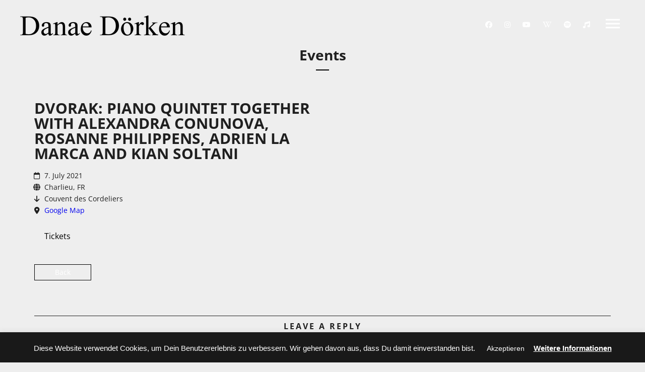

--- FILE ---
content_type: text/html; charset=UTF-8
request_url: https://danae-doerken.com/event/dvorak-piano-quintet-together-with-alexandra-conunova-rosanne-philippens-adrien-la-marca-and-kian-soltani/
body_size: 13800
content:
<!DOCTYPE html>
<html lang="en-GB">
<head>
	<meta charset="UTF-8">
	<meta name="viewport" content="width=device-width, height=device-height, initial-scale=1.0, maximum-scale=1.0">
	<title>Dvorak: Piano Quintet together with Alexandra Conunova, Rosanne Philippens, Adrien La Marca and Kian Soltani &#8211; Danae Dörken</title>
<meta name='robots' content='max-image-preview:large' />
	<style>img:is([sizes="auto" i], [sizes^="auto," i]) { contain-intrinsic-size: 3000px 1500px }</style>
	<link rel="alternate" href="https://danae-doerken.com/de/event/dvorak-klavierquintett-gemeinsam-mit-alexandra-conunova-rosanne-philippens-adrien-la-marca-und-kian-soltani/" hreflang="de" />
<link rel="alternate" href="https://danae-doerken.com/event/dvorak-piano-quintet-together-with-alexandra-conunova-rosanne-philippens-adrien-la-marca-and-kian-soltani/" hreflang="en" />

<link rel="alternate" type="application/rss+xml" title="Danae Dörken &raquo; Feed" href="https://danae-doerken.com/feed/" />
<link rel="alternate" type="application/rss+xml" title="Danae Dörken &raquo; Comments Feed" href="https://danae-doerken.com/comments/feed/" />
<link rel="alternate" type="application/rss+xml" title="Danae Dörken &raquo; Dvorak: Piano Quintet together with Alexandra Conunova, Rosanne Philippens, Adrien La Marca and Kian Soltani Comments Feed" href="https://danae-doerken.com/event/dvorak-piano-quintet-together-with-alexandra-conunova-rosanne-philippens-adrien-la-marca-and-kian-soltani/feed/" />
<script type="text/javascript">
/* <![CDATA[ */
window._wpemojiSettings = {"baseUrl":"https:\/\/s.w.org\/images\/core\/emoji\/15.1.0\/72x72\/","ext":".png","svgUrl":"https:\/\/s.w.org\/images\/core\/emoji\/15.1.0\/svg\/","svgExt":".svg","source":{"concatemoji":"https:\/\/danae-doerken.com\/wp-includes\/js\/wp-emoji-release.min.js?ver=6.8.1"}};
/*! This file is auto-generated */
!function(i,n){var o,s,e;function c(e){try{var t={supportTests:e,timestamp:(new Date).valueOf()};sessionStorage.setItem(o,JSON.stringify(t))}catch(e){}}function p(e,t,n){e.clearRect(0,0,e.canvas.width,e.canvas.height),e.fillText(t,0,0);var t=new Uint32Array(e.getImageData(0,0,e.canvas.width,e.canvas.height).data),r=(e.clearRect(0,0,e.canvas.width,e.canvas.height),e.fillText(n,0,0),new Uint32Array(e.getImageData(0,0,e.canvas.width,e.canvas.height).data));return t.every(function(e,t){return e===r[t]})}function u(e,t,n){switch(t){case"flag":return n(e,"\ud83c\udff3\ufe0f\u200d\u26a7\ufe0f","\ud83c\udff3\ufe0f\u200b\u26a7\ufe0f")?!1:!n(e,"\ud83c\uddfa\ud83c\uddf3","\ud83c\uddfa\u200b\ud83c\uddf3")&&!n(e,"\ud83c\udff4\udb40\udc67\udb40\udc62\udb40\udc65\udb40\udc6e\udb40\udc67\udb40\udc7f","\ud83c\udff4\u200b\udb40\udc67\u200b\udb40\udc62\u200b\udb40\udc65\u200b\udb40\udc6e\u200b\udb40\udc67\u200b\udb40\udc7f");case"emoji":return!n(e,"\ud83d\udc26\u200d\ud83d\udd25","\ud83d\udc26\u200b\ud83d\udd25")}return!1}function f(e,t,n){var r="undefined"!=typeof WorkerGlobalScope&&self instanceof WorkerGlobalScope?new OffscreenCanvas(300,150):i.createElement("canvas"),a=r.getContext("2d",{willReadFrequently:!0}),o=(a.textBaseline="top",a.font="600 32px Arial",{});return e.forEach(function(e){o[e]=t(a,e,n)}),o}function t(e){var t=i.createElement("script");t.src=e,t.defer=!0,i.head.appendChild(t)}"undefined"!=typeof Promise&&(o="wpEmojiSettingsSupports",s=["flag","emoji"],n.supports={everything:!0,everythingExceptFlag:!0},e=new Promise(function(e){i.addEventListener("DOMContentLoaded",e,{once:!0})}),new Promise(function(t){var n=function(){try{var e=JSON.parse(sessionStorage.getItem(o));if("object"==typeof e&&"number"==typeof e.timestamp&&(new Date).valueOf()<e.timestamp+604800&&"object"==typeof e.supportTests)return e.supportTests}catch(e){}return null}();if(!n){if("undefined"!=typeof Worker&&"undefined"!=typeof OffscreenCanvas&&"undefined"!=typeof URL&&URL.createObjectURL&&"undefined"!=typeof Blob)try{var e="postMessage("+f.toString()+"("+[JSON.stringify(s),u.toString(),p.toString()].join(",")+"));",r=new Blob([e],{type:"text/javascript"}),a=new Worker(URL.createObjectURL(r),{name:"wpTestEmojiSupports"});return void(a.onmessage=function(e){c(n=e.data),a.terminate(),t(n)})}catch(e){}c(n=f(s,u,p))}t(n)}).then(function(e){for(var t in e)n.supports[t]=e[t],n.supports.everything=n.supports.everything&&n.supports[t],"flag"!==t&&(n.supports.everythingExceptFlag=n.supports.everythingExceptFlag&&n.supports[t]);n.supports.everythingExceptFlag=n.supports.everythingExceptFlag&&!n.supports.flag,n.DOMReady=!1,n.readyCallback=function(){n.DOMReady=!0}}).then(function(){return e}).then(function(){var e;n.supports.everything||(n.readyCallback(),(e=n.source||{}).concatemoji?t(e.concatemoji):e.wpemoji&&e.twemoji&&(t(e.twemoji),t(e.wpemoji)))}))}((window,document),window._wpemojiSettings);
/* ]]> */
</script>
<style id='wp-emoji-styles-inline-css' type='text/css'>

	img.wp-smiley, img.emoji {
		display: inline !important;
		border: none !important;
		box-shadow: none !important;
		height: 1em !important;
		width: 1em !important;
		margin: 0 0.07em !important;
		vertical-align: -0.1em !important;
		background: none !important;
		padding: 0 !important;
	}
</style>
<link rel='stylesheet' id='wp-block-library-css' href='https://danae-doerken.com/wp-includes/css/dist/block-library/style.min.css?ver=6.8.1' type='text/css' media='all' />
<style id='classic-theme-styles-inline-css' type='text/css'>
/*! This file is auto-generated */
.wp-block-button__link{color:#fff;background-color:#32373c;border-radius:9999px;box-shadow:none;text-decoration:none;padding:calc(.667em + 2px) calc(1.333em + 2px);font-size:1.125em}.wp-block-file__button{background:#32373c;color:#fff;text-decoration:none}
</style>
<style id='global-styles-inline-css' type='text/css'>
:root{--wp--preset--aspect-ratio--square: 1;--wp--preset--aspect-ratio--4-3: 4/3;--wp--preset--aspect-ratio--3-4: 3/4;--wp--preset--aspect-ratio--3-2: 3/2;--wp--preset--aspect-ratio--2-3: 2/3;--wp--preset--aspect-ratio--16-9: 16/9;--wp--preset--aspect-ratio--9-16: 9/16;--wp--preset--color--black: #000000;--wp--preset--color--cyan-bluish-gray: #abb8c3;--wp--preset--color--white: #ffffff;--wp--preset--color--pale-pink: #f78da7;--wp--preset--color--vivid-red: #cf2e2e;--wp--preset--color--luminous-vivid-orange: #ff6900;--wp--preset--color--luminous-vivid-amber: #fcb900;--wp--preset--color--light-green-cyan: #7bdcb5;--wp--preset--color--vivid-green-cyan: #00d084;--wp--preset--color--pale-cyan-blue: #8ed1fc;--wp--preset--color--vivid-cyan-blue: #0693e3;--wp--preset--color--vivid-purple: #9b51e0;--wp--preset--gradient--vivid-cyan-blue-to-vivid-purple: linear-gradient(135deg,rgba(6,147,227,1) 0%,rgb(155,81,224) 100%);--wp--preset--gradient--light-green-cyan-to-vivid-green-cyan: linear-gradient(135deg,rgb(122,220,180) 0%,rgb(0,208,130) 100%);--wp--preset--gradient--luminous-vivid-amber-to-luminous-vivid-orange: linear-gradient(135deg,rgba(252,185,0,1) 0%,rgba(255,105,0,1) 100%);--wp--preset--gradient--luminous-vivid-orange-to-vivid-red: linear-gradient(135deg,rgba(255,105,0,1) 0%,rgb(207,46,46) 100%);--wp--preset--gradient--very-light-gray-to-cyan-bluish-gray: linear-gradient(135deg,rgb(238,238,238) 0%,rgb(169,184,195) 100%);--wp--preset--gradient--cool-to-warm-spectrum: linear-gradient(135deg,rgb(74,234,220) 0%,rgb(151,120,209) 20%,rgb(207,42,186) 40%,rgb(238,44,130) 60%,rgb(251,105,98) 80%,rgb(254,248,76) 100%);--wp--preset--gradient--blush-light-purple: linear-gradient(135deg,rgb(255,206,236) 0%,rgb(152,150,240) 100%);--wp--preset--gradient--blush-bordeaux: linear-gradient(135deg,rgb(254,205,165) 0%,rgb(254,45,45) 50%,rgb(107,0,62) 100%);--wp--preset--gradient--luminous-dusk: linear-gradient(135deg,rgb(255,203,112) 0%,rgb(199,81,192) 50%,rgb(65,88,208) 100%);--wp--preset--gradient--pale-ocean: linear-gradient(135deg,rgb(255,245,203) 0%,rgb(182,227,212) 50%,rgb(51,167,181) 100%);--wp--preset--gradient--electric-grass: linear-gradient(135deg,rgb(202,248,128) 0%,rgb(113,206,126) 100%);--wp--preset--gradient--midnight: linear-gradient(135deg,rgb(2,3,129) 0%,rgb(40,116,252) 100%);--wp--preset--font-size--small: 13px;--wp--preset--font-size--medium: 20px;--wp--preset--font-size--large: 36px;--wp--preset--font-size--x-large: 42px;--wp--preset--spacing--20: 0.44rem;--wp--preset--spacing--30: 0.67rem;--wp--preset--spacing--40: 1rem;--wp--preset--spacing--50: 1.5rem;--wp--preset--spacing--60: 2.25rem;--wp--preset--spacing--70: 3.38rem;--wp--preset--spacing--80: 5.06rem;--wp--preset--shadow--natural: 6px 6px 9px rgba(0, 0, 0, 0.2);--wp--preset--shadow--deep: 12px 12px 50px rgba(0, 0, 0, 0.4);--wp--preset--shadow--sharp: 6px 6px 0px rgba(0, 0, 0, 0.2);--wp--preset--shadow--outlined: 6px 6px 0px -3px rgba(255, 255, 255, 1), 6px 6px rgba(0, 0, 0, 1);--wp--preset--shadow--crisp: 6px 6px 0px rgba(0, 0, 0, 1);}:where(.is-layout-flex){gap: 0.5em;}:where(.is-layout-grid){gap: 0.5em;}body .is-layout-flex{display: flex;}.is-layout-flex{flex-wrap: wrap;align-items: center;}.is-layout-flex > :is(*, div){margin: 0;}body .is-layout-grid{display: grid;}.is-layout-grid > :is(*, div){margin: 0;}:where(.wp-block-columns.is-layout-flex){gap: 2em;}:where(.wp-block-columns.is-layout-grid){gap: 2em;}:where(.wp-block-post-template.is-layout-flex){gap: 1.25em;}:where(.wp-block-post-template.is-layout-grid){gap: 1.25em;}.has-black-color{color: var(--wp--preset--color--black) !important;}.has-cyan-bluish-gray-color{color: var(--wp--preset--color--cyan-bluish-gray) !important;}.has-white-color{color: var(--wp--preset--color--white) !important;}.has-pale-pink-color{color: var(--wp--preset--color--pale-pink) !important;}.has-vivid-red-color{color: var(--wp--preset--color--vivid-red) !important;}.has-luminous-vivid-orange-color{color: var(--wp--preset--color--luminous-vivid-orange) !important;}.has-luminous-vivid-amber-color{color: var(--wp--preset--color--luminous-vivid-amber) !important;}.has-light-green-cyan-color{color: var(--wp--preset--color--light-green-cyan) !important;}.has-vivid-green-cyan-color{color: var(--wp--preset--color--vivid-green-cyan) !important;}.has-pale-cyan-blue-color{color: var(--wp--preset--color--pale-cyan-blue) !important;}.has-vivid-cyan-blue-color{color: var(--wp--preset--color--vivid-cyan-blue) !important;}.has-vivid-purple-color{color: var(--wp--preset--color--vivid-purple) !important;}.has-black-background-color{background-color: var(--wp--preset--color--black) !important;}.has-cyan-bluish-gray-background-color{background-color: var(--wp--preset--color--cyan-bluish-gray) !important;}.has-white-background-color{background-color: var(--wp--preset--color--white) !important;}.has-pale-pink-background-color{background-color: var(--wp--preset--color--pale-pink) !important;}.has-vivid-red-background-color{background-color: var(--wp--preset--color--vivid-red) !important;}.has-luminous-vivid-orange-background-color{background-color: var(--wp--preset--color--luminous-vivid-orange) !important;}.has-luminous-vivid-amber-background-color{background-color: var(--wp--preset--color--luminous-vivid-amber) !important;}.has-light-green-cyan-background-color{background-color: var(--wp--preset--color--light-green-cyan) !important;}.has-vivid-green-cyan-background-color{background-color: var(--wp--preset--color--vivid-green-cyan) !important;}.has-pale-cyan-blue-background-color{background-color: var(--wp--preset--color--pale-cyan-blue) !important;}.has-vivid-cyan-blue-background-color{background-color: var(--wp--preset--color--vivid-cyan-blue) !important;}.has-vivid-purple-background-color{background-color: var(--wp--preset--color--vivid-purple) !important;}.has-black-border-color{border-color: var(--wp--preset--color--black) !important;}.has-cyan-bluish-gray-border-color{border-color: var(--wp--preset--color--cyan-bluish-gray) !important;}.has-white-border-color{border-color: var(--wp--preset--color--white) !important;}.has-pale-pink-border-color{border-color: var(--wp--preset--color--pale-pink) !important;}.has-vivid-red-border-color{border-color: var(--wp--preset--color--vivid-red) !important;}.has-luminous-vivid-orange-border-color{border-color: var(--wp--preset--color--luminous-vivid-orange) !important;}.has-luminous-vivid-amber-border-color{border-color: var(--wp--preset--color--luminous-vivid-amber) !important;}.has-light-green-cyan-border-color{border-color: var(--wp--preset--color--light-green-cyan) !important;}.has-vivid-green-cyan-border-color{border-color: var(--wp--preset--color--vivid-green-cyan) !important;}.has-pale-cyan-blue-border-color{border-color: var(--wp--preset--color--pale-cyan-blue) !important;}.has-vivid-cyan-blue-border-color{border-color: var(--wp--preset--color--vivid-cyan-blue) !important;}.has-vivid-purple-border-color{border-color: var(--wp--preset--color--vivid-purple) !important;}.has-vivid-cyan-blue-to-vivid-purple-gradient-background{background: var(--wp--preset--gradient--vivid-cyan-blue-to-vivid-purple) !important;}.has-light-green-cyan-to-vivid-green-cyan-gradient-background{background: var(--wp--preset--gradient--light-green-cyan-to-vivid-green-cyan) !important;}.has-luminous-vivid-amber-to-luminous-vivid-orange-gradient-background{background: var(--wp--preset--gradient--luminous-vivid-amber-to-luminous-vivid-orange) !important;}.has-luminous-vivid-orange-to-vivid-red-gradient-background{background: var(--wp--preset--gradient--luminous-vivid-orange-to-vivid-red) !important;}.has-very-light-gray-to-cyan-bluish-gray-gradient-background{background: var(--wp--preset--gradient--very-light-gray-to-cyan-bluish-gray) !important;}.has-cool-to-warm-spectrum-gradient-background{background: var(--wp--preset--gradient--cool-to-warm-spectrum) !important;}.has-blush-light-purple-gradient-background{background: var(--wp--preset--gradient--blush-light-purple) !important;}.has-blush-bordeaux-gradient-background{background: var(--wp--preset--gradient--blush-bordeaux) !important;}.has-luminous-dusk-gradient-background{background: var(--wp--preset--gradient--luminous-dusk) !important;}.has-pale-ocean-gradient-background{background: var(--wp--preset--gradient--pale-ocean) !important;}.has-electric-grass-gradient-background{background: var(--wp--preset--gradient--electric-grass) !important;}.has-midnight-gradient-background{background: var(--wp--preset--gradient--midnight) !important;}.has-small-font-size{font-size: var(--wp--preset--font-size--small) !important;}.has-medium-font-size{font-size: var(--wp--preset--font-size--medium) !important;}.has-large-font-size{font-size: var(--wp--preset--font-size--large) !important;}.has-x-large-font-size{font-size: var(--wp--preset--font-size--x-large) !important;}
:where(.wp-block-post-template.is-layout-flex){gap: 1.25em;}:where(.wp-block-post-template.is-layout-grid){gap: 1.25em;}
:where(.wp-block-columns.is-layout-flex){gap: 2em;}:where(.wp-block-columns.is-layout-grid){gap: 2em;}
:root :where(.wp-block-pullquote){font-size: 1.5em;line-height: 1.6;}
</style>
<link rel='stylesheet' id='cookie-law-info-css' href='https://danae-doerken.com/wp-content/plugins/cookie-law-info/legacy/public/css/cookie-law-info-public.css?ver=3.3.2' type='text/css' media='all' />
<link rel='stylesheet' id='cookie-law-info-gdpr-css' href='https://danae-doerken.com/wp-content/plugins/cookie-law-info/legacy/public/css/cookie-law-info-gdpr.css?ver=3.3.2' type='text/css' media='all' />
<link rel='stylesheet' id='sr-google-font-css' href='//danae-doerken.com/wp-content/uploads/omgf/sr-google-font/sr-google-font.css?ver=1664188540' type='text/css' media='all' />
<link rel='stylesheet' id='fwrd-google-font-css' href='//danae-doerken.com/wp-content/uploads/omgf/fwrd-google-font/fwrd-google-font.css?ver=1664188540' type='text/css' media='all' />
<link rel='stylesheet' id='iron-fancybox-css' href='https://danae-doerken.com/wp-content/themes/fwrd/css/fancybox.css?ver=6.8.1' type='text/css' media='all' />
<link rel='stylesheet' id='iron-font-awesome-css' href='https://danae-doerken.com/wp-content/themes/fwrd/fontawesome/css/all.min.css?ver=6.8.1' type='text/css' media='all' />
<link rel='stylesheet' id='js_composer_front-css' href='https://danae-doerken.com/wp-content/plugins/js_composer/assets/css/js_composer.min.css?ver=8.5' type='text/css' media='all' />
<link rel='stylesheet' id='iron-master-css' href='https://danae-doerken.com/wp-content/themes/fwrd/style.css?ver=6.8.1' type='text/css' media='all' />
<link rel='stylesheet' id='custom-styles-css' href='http://danae-doerken.com/wp-content/uploads/css/custom-style.css' type='text/css' media='all' />
<link rel='stylesheet' id='page-banner-css' href='https://danae-doerken.com/wp-content/themes/fwrd/css/page-banner.css' type='text/css' media='all' />
<link rel='stylesheet' id='iron_feature_event_css-css' href='https://danae-doerken.com/?loadIronMusic=iron_feature_event.css' type='text/css' media='all' />
<link rel='stylesheet' id='iron_feature_music_css-css' href='https://danae-doerken.com/?loadIronMusic=iron_feature.css' type='text/css' media='all' />
<link rel='stylesheet' id='iron-custom-styles-css' href='http://danae-doerken.com/wp-content/uploads/css/custom-style.css' type='text/css' media='all' />
<style id='iron-custom-styles-inline-css' type='text/css'>
#overlay .perspective { 
	opacity: 1;
}
.menu-toggle rect{
	fill:#ffffff;

}ul.header-top-menu li a{color:#ffffff;}.menu-toggle-off polygon{
	fill:#ffffff;
}#page-banner{height:350px;}
</style>
<link rel='stylesheet' id='iron-audio-player-css' href='https://danae-doerken.com/wp-content/themes/fwrd/css/iron-audioplayer.css?ver=6.8.1' type='text/css' media='all' />
<link rel='stylesheet' id='esg-plugin-settings-css' href='https://danae-doerken.com/wp-content/plugins/essential-grid/public/assets/css/settings.css?ver=3.1.5' type='text/css' media='all' />
<link rel='stylesheet' id='tp-fontello-css' href='https://danae-doerken.com/wp-content/plugins/essential-grid/public/assets/font/fontello/css/fontello.css?ver=3.1.5' type='text/css' media='all' />
<link rel='stylesheet' id='tp-open-sans-css' href='//danae-doerken.com/wp-content/uploads/omgf/tp-open-sans/tp-open-sans.css?ver=1664188540' type='text/css' media='all' />
<link rel='stylesheet' id='tp-raleway-css' href='//danae-doerken.com/wp-content/uploads/omgf/tp-raleway/tp-raleway.css?ver=1664188540' type='text/css' media='all' />
<link rel='stylesheet' id='tp-droid-serif-css' href='//danae-doerken.com/wp-content/uploads/omgf/tp-droid-serif/tp-droid-serif.css?ver=1664188540' type='text/css' media='all' />
<link rel='stylesheet' id='tp-spinnaker-css' href='//danae-doerken.com/wp-content/uploads/omgf/tp-spinnaker/tp-spinnaker.css?ver=1664188540' type='text/css' media='all' />
<link rel='stylesheet' id='tp-karla-css' href='//danae-doerken.com/wp-content/uploads/omgf/tp-karla/tp-karla.css?ver=1664188540' type='text/css' media='all' />
<link rel='stylesheet' id='__EPYT__style-css' href='https://danae-doerken.com/wp-content/plugins/youtube-embed-plus/styles/ytprefs.min.css?ver=14.2.3' type='text/css' media='all' />
<style id='__EPYT__style-inline-css' type='text/css'>

                .epyt-gallery-thumb {
                        width: 33.333%;
                }
                
                         @media (min-width:0px) and (max-width: 767px) {
                            .epyt-gallery-rowbreak {
                                display: none;
                            }
                            .epyt-gallery-allthumbs[class*="epyt-cols"] .epyt-gallery-thumb {
                                width: 100% !important;
                            }
                          }
</style>
<script type="text/javascript" src="https://danae-doerken.com/wp-includes/js/jquery/jquery.min.js?ver=3.7.1" id="jquery-core-js"></script>
<script type="text/javascript" src="https://danae-doerken.com/wp-includes/js/jquery/jquery-migrate.min.js?ver=3.4.1" id="jquery-migrate-js"></script>
<script type="text/javascript" id="cookie-law-info-js-extra">
/* <![CDATA[ */
var Cli_Data = {"nn_cookie_ids":[],"cookielist":[],"non_necessary_cookies":[],"ccpaEnabled":"","ccpaRegionBased":"","ccpaBarEnabled":"","strictlyEnabled":["necessary","obligatoire"],"ccpaType":"gdpr","js_blocking":"","custom_integration":"","triggerDomRefresh":"","secure_cookies":""};
var cli_cookiebar_settings = {"animate_speed_hide":"500","animate_speed_show":"500","background":"#191919","border":"#b1a6a6c2","border_on":"","button_1_button_colour":"#191919","button_1_button_hover":"#141414","button_1_link_colour":"#ffffff","button_1_as_button":"1","button_1_new_win":"","button_2_button_colour":"#333","button_2_button_hover":"#292929","button_2_link_colour":"#ffffff","button_2_as_button":"","button_2_hidebar":"1","button_3_button_colour":"#000","button_3_button_hover":"#000000","button_3_link_colour":"#fff","button_3_as_button":"","button_3_new_win":"","button_4_button_colour":"#000","button_4_button_hover":"#000000","button_4_link_colour":"#fff","button_4_as_button":"1","button_7_button_colour":"#61a229","button_7_button_hover":"#4e8221","button_7_link_colour":"#fff","button_7_as_button":"1","button_7_new_win":"","font_family":"Helvetica, Arial, sans-serif","header_fix":"","notify_animate_hide":"1","notify_animate_show":"","notify_div_id":"#cookie-law-info-bar","notify_position_horizontal":"right","notify_position_vertical":"bottom","scroll_close":"","scroll_close_reload":"","accept_close_reload":"","reject_close_reload":"","showagain_tab":"","showagain_background":"#fff","showagain_border":"#000","showagain_div_id":"#cookie-law-info-again","showagain_x_position":"100px","text":"#ffffff","show_once_yn":"","show_once":"10000","logging_on":"","as_popup":"","popup_overlay":"1","bar_heading_text":"","cookie_bar_as":"banner","popup_showagain_position":"bottom-right","widget_position":"left"};
var log_object = {"ajax_url":"https:\/\/danae-doerken.com\/wp-admin\/admin-ajax.php"};
/* ]]> */
</script>
<script type="text/javascript" src="https://danae-doerken.com/wp-content/plugins/cookie-law-info/legacy/public/js/cookie-law-info-public.js?ver=3.3.2" id="cookie-law-info-js"></script>
<script type="text/javascript" src="//danae-doerken.com/wp-content/plugins/revslider/sr6/assets/js/rbtools.min.js?ver=6.7.21" async id="tp-tools-js"></script>
<script type="text/javascript" src="//danae-doerken.com/wp-content/plugins/revslider/sr6/assets/js/rs6.min.js?ver=6.7.21" async id="revmin-js"></script>
<script type="text/javascript" id="ironMusic-js-js-extra">
/* <![CDATA[ */
var ironmusic_vars = {"i18n":{"no_events":"No events scheduled yet. Stay tuned!"}};
/* ]]> */
</script>
<script type="text/javascript" src="https://danae-doerken.com/wp-content/plugins/iron-music/js/ironMusic.js?ver=6.8.1" id="ironMusic-js-js"></script>
<script type="text/javascript" src="https://danae-doerken.com/wp-content/plugins/iron-music/js/objectFittPolyfill.min.js?ver=1" id="objectFittPolyfill-js"></script>
<script type="text/javascript" id="__ytprefs__-js-extra">
/* <![CDATA[ */
var _EPYT_ = {"ajaxurl":"https:\/\/danae-doerken.com\/wp-admin\/admin-ajax.php","security":"057fdd5c69","gallery_scrolloffset":"20","eppathtoscripts":"https:\/\/danae-doerken.com\/wp-content\/plugins\/youtube-embed-plus\/scripts\/","eppath":"https:\/\/danae-doerken.com\/wp-content\/plugins\/youtube-embed-plus\/","epresponsiveselector":"[\"iframe.__youtube_prefs_widget__\"]","epdovol":"1","version":"14.2.3","evselector":"iframe.__youtube_prefs__[src], iframe[src*=\"youtube.com\/embed\/\"], iframe[src*=\"youtube-nocookie.com\/embed\/\"]","ajax_compat":"","maxres_facade":"eager","ytapi_load":"light","pause_others":"","stopMobileBuffer":"1","facade_mode":"","not_live_on_channel":""};
/* ]]> */
</script>
<script type="text/javascript" src="https://danae-doerken.com/wp-content/plugins/youtube-embed-plus/scripts/ytprefs.min.js?ver=14.2.3" id="__ytprefs__-js"></script>
<script></script><link rel="https://api.w.org/" href="https://danae-doerken.com/wp-json/" /><link rel="EditURI" type="application/rsd+xml" title="RSD" href="https://danae-doerken.com/xmlrpc.php?rsd" />
<meta name="generator" content="WordPress 6.8.1" />
<link rel="canonical" href="https://danae-doerken.com/event/dvorak-piano-quintet-together-with-alexandra-conunova-rosanne-philippens-adrien-la-marca-and-kian-soltani/" />
<link rel='shortlink' href='https://danae-doerken.com/?p=14851' />
<link rel="alternate" title="oEmbed (JSON)" type="application/json+oembed" href="https://danae-doerken.com/wp-json/oembed/1.0/embed?url=https%3A%2F%2Fdanae-doerken.com%2Fevent%2Fdvorak-piano-quintet-together-with-alexandra-conunova-rosanne-philippens-adrien-la-marca-and-kian-soltani%2F" />
<link rel="alternate" title="oEmbed (XML)" type="text/xml+oembed" href="https://danae-doerken.com/wp-json/oembed/1.0/embed?url=https%3A%2F%2Fdanae-doerken.com%2Fevent%2Fdvorak-piano-quintet-together-with-alexandra-conunova-rosanne-philippens-adrien-la-marca-and-kian-soltani%2F&#038;format=xml" />
<meta name="generator" content="Powered by WPBakery Page Builder - drag and drop page builder for WordPress."/>
<meta name="generator" content="Powered by Slider Revolution 6.7.21 - responsive, Mobile-Friendly Slider Plugin for WordPress with comfortable drag and drop interface." />
<link rel="icon" href="https://danae-doerken.com/wp-content/uploads/2025/04/cropped-IMG_8606-scaled-1-32x32.jpeg" sizes="32x32" />
<link rel="icon" href="https://danae-doerken.com/wp-content/uploads/2025/04/cropped-IMG_8606-scaled-1-192x192.jpeg" sizes="192x192" />
<link rel="apple-touch-icon" href="https://danae-doerken.com/wp-content/uploads/2025/04/cropped-IMG_8606-scaled-1-180x180.jpeg" />
<meta name="msapplication-TileImage" content="https://danae-doerken.com/wp-content/uploads/2025/04/cropped-IMG_8606-scaled-1-270x270.jpeg" />
<script>function setREVStartSize(e){
			//window.requestAnimationFrame(function() {
				window.RSIW = window.RSIW===undefined ? window.innerWidth : window.RSIW;
				window.RSIH = window.RSIH===undefined ? window.innerHeight : window.RSIH;
				try {
					var pw = document.getElementById(e.c).parentNode.offsetWidth,
						newh;
					pw = pw===0 || isNaN(pw) || (e.l=="fullwidth" || e.layout=="fullwidth") ? window.RSIW : pw;
					e.tabw = e.tabw===undefined ? 0 : parseInt(e.tabw);
					e.thumbw = e.thumbw===undefined ? 0 : parseInt(e.thumbw);
					e.tabh = e.tabh===undefined ? 0 : parseInt(e.tabh);
					e.thumbh = e.thumbh===undefined ? 0 : parseInt(e.thumbh);
					e.tabhide = e.tabhide===undefined ? 0 : parseInt(e.tabhide);
					e.thumbhide = e.thumbhide===undefined ? 0 : parseInt(e.thumbhide);
					e.mh = e.mh===undefined || e.mh=="" || e.mh==="auto" ? 0 : parseInt(e.mh,0);
					if(e.layout==="fullscreen" || e.l==="fullscreen")
						newh = Math.max(e.mh,window.RSIH);
					else{
						e.gw = Array.isArray(e.gw) ? e.gw : [e.gw];
						for (var i in e.rl) if (e.gw[i]===undefined || e.gw[i]===0) e.gw[i] = e.gw[i-1];
						e.gh = e.el===undefined || e.el==="" || (Array.isArray(e.el) && e.el.length==0)? e.gh : e.el;
						e.gh = Array.isArray(e.gh) ? e.gh : [e.gh];
						for (var i in e.rl) if (e.gh[i]===undefined || e.gh[i]===0) e.gh[i] = e.gh[i-1];
											
						var nl = new Array(e.rl.length),
							ix = 0,
							sl;
						e.tabw = e.tabhide>=pw ? 0 : e.tabw;
						e.thumbw = e.thumbhide>=pw ? 0 : e.thumbw;
						e.tabh = e.tabhide>=pw ? 0 : e.tabh;
						e.thumbh = e.thumbhide>=pw ? 0 : e.thumbh;
						for (var i in e.rl) nl[i] = e.rl[i]<window.RSIW ? 0 : e.rl[i];
						sl = nl[0];
						for (var i in nl) if (sl>nl[i] && nl[i]>0) { sl = nl[i]; ix=i;}
						var m = pw>(e.gw[ix]+e.tabw+e.thumbw) ? 1 : (pw-(e.tabw+e.thumbw)) / (e.gw[ix]);
						newh =  (e.gh[ix] * m) + (e.tabh + e.thumbh);
					}
					var el = document.getElementById(e.c);
					if (el!==null && el) el.style.height = newh+"px";
					el = document.getElementById(e.c+"_wrapper");
					if (el!==null && el) {
						el.style.height = newh+"px";
						el.style.display = "block";
					}
				} catch(e){
					console.log("Failure at Presize of Slider:" + e)
				}
			//});
		  };</script>
<link rel="icon" href="https://danae-doerken.com/wp-content/uploads/2025/04/cropped-IMG_8606-scaled-1-32x32.jpeg" sizes="32x32" />
<link rel="icon" href="https://danae-doerken.com/wp-content/uploads/2025/04/cropped-IMG_8606-scaled-1-192x192.jpeg" sizes="192x192" />
<link rel="apple-touch-icon" href="https://danae-doerken.com/wp-content/uploads/2025/04/cropped-IMG_8606-scaled-1-180x180.jpeg" />
<meta name="msapplication-TileImage" content="https://danae-doerken.com/wp-content/uploads/2025/04/cropped-IMG_8606-scaled-1-270x270.jpeg" />
<noscript><style> .wpb_animate_when_almost_visible { opacity: 1; }</style></noscript></head>
<body class="wp-singular event-template-default single single-event postid-14851 wp-theme-fwrd lang-en-GB layout-wide fixed_header wpb-js-composer js-comp-ver-8.5 vc_responsive">
	<div id="overlay"><div class="perspective"></div></div>
	<div class="side-menu">
	<div class="menu-toggle-off">
		<svg version="1.1" xmlns="http://www.w3.org/2000/svg" xmlns:xlink="http://www.w3.org/1999/xlink" x="0px" y="0px" viewBox="-2.5 -2.5 25 25" enable-background="new -2.5 -2.5 25 25" xml:space="preserve">
			<polygon class="svgfill" points="18,2.1 15.9,0 9,6.9 2.2,0 0,2.1 6.9,9 0,15.9 2.1,18 9,11.1 15.9,18 18,15.9 11.1,9" fill="#fff"></polygon>
		</svg>
	</div>

	<a class="site-title" rel="home" href="https://danae-doerken.com/" title="Danae Dörken">
		<img class="logo-desktop regular" src="http://danae-doerken.com/wp-content/uploads/2019/01/Danae-Dörken_Logo-klein.png" data-at2x="http://danae-doerken.com/wp-content/uploads/2019/01/Logo_white.png" alt="Danae Dörken">
		<img class="logo-mobile regular" src="http://danae-doerken.com/wp-content/uploads/2019/01/Danae-Dörken_Logo-klein.png" data-at2x="http://danae-doerken.com/wp-content/uploads/2019/01/Logo_white.png" alt="Danae Dörken">
	</a>


	<!-- panel -->
	<div class="panel">
		<a class="opener" href="#"><i class="icon-reorder"></i> Menu</a>

		<!-- nav-holder -->
		<div class="nav-holder">

			<!-- nav -->
			<nav id="nav">
								<div class="menu-main-menu-container"><ul id="menu-main-menu" class="nav-menu"><li id="menu-item-4628" class="menu-item menu-item-type-post_type menu-item-object-page menu-item-4628"><a href="https://danae-doerken.com/news/">NEWS</a></li>
<li id="menu-item-6060" class="menu-item menu-item-type-post_type menu-item-object-page menu-item-6060"><a href="https://danae-doerken.com/about/">ABOUT</a></li>
<li id="menu-item-6048" class="menu-item menu-item-type-custom menu-item-object-custom menu-item-has-children menu-item-6048"><a>MEDIA</a>
<ul class="sub-menu"><li class='backlist'><a href='#' class='backbtn'>Back</a></li>
	<li id="menu-item-4603" class="menu-item menu-item-type-post_type menu-item-object-page menu-item-4603"><a href="https://danae-doerken.com/videos_en/">VIDEOS</a></li>
	<li id="menu-item-6722" class="menu-item menu-item-type-post_type menu-item-object-page menu-item-6722"><a href="https://danae-doerken.com/gallery_en/">Gallery</a></li>
</ul>
</li>
<li id="menu-item-6451" class="menu-item menu-item-type-post_type menu-item-object-page menu-item-6451"><a href="https://danae-doerken.com/album/">ALBUMS</a></li>
<li id="menu-item-4626" class="menu-item menu-item-type-custom menu-item-object-custom menu-item-has-children menu-item-4626"><a>EVENTS</a>
<ul class="sub-menu"><li class='backlist'><a href='#' class='backbtn'>Back</a></li>
	<li id="menu-item-5692" class="menu-item menu-item-type-post_type menu-item-object-page menu-item-5692"><a href="https://danae-doerken.com/upcoming_events_en/">UPCOMING EVENTS</a></li>
	<li id="menu-item-5548" class="menu-item menu-item-type-post_type menu-item-object-page menu-item-5548"><a href="https://danae-doerken.com/past-events_en/">PAST EVENTS</a></li>
</ul>
</li>
<li id="menu-item-6069" class="menu-item menu-item-type-post_type menu-item-object-page menu-item-6069"><a href="https://danae-doerken.com/contact/">CONTACT</a></li>
<li id="menu-item-5904-de" class="lang-item lang-item-26 lang-item-de lang-item-first menu-item menu-item-type-custom menu-item-object-custom menu-item-5904-de"><a href="https://danae-doerken.com/de/event/dvorak-klavierquintett-gemeinsam-mit-alexandra-conunova-rosanne-philippens-adrien-la-marca-und-kian-soltani/" hreflang="de-DE" lang="de-DE"><img src="[data-uri]" alt="Deutsch" width="16" height="11" style="width: 16px; height: 11px;" /></a></li>
</ul></div>
			</nav>
			<div class="clear"></div>

			<div class="panel-networks">
					<!-- social-networks -->
	<ul class="social-networks">
					<li>
			<a target="_blank" href="https://www.facebook.com/DanaeDoerkenPiano">
									<i class="fa-brands fa-facebook" title="Facebook"></i>
							</a>
		</li>

					<li>
			<a target="_blank" href="https://www.instagram.com/danaedoerken/">
									<i class="fa-brands fa-instagram" title="Instagram"></i>
							</a>
		</li>

					<li>
			<a target="_blank" href="https://www.youtube.com/user/LiDaKi02">
									<i class="fa-brands fa-youtube" title="YouTube"></i>
							</a>
		</li>

					<li>
			<a target="_blank" href="https://de.wikipedia.org/wiki/Danae_D%C3%B6rken">
									<i class="fa-brands fa-wikipedia-w" title="Wikipedia"></i>
							</a>
		</li>

					<li>
			<a target="_blank" href="https://open.spotify.com/artist/4a1RQnX1cbtYySbQl2f7zt?si=zQbHJS8-Q6-fXgtz6jKuaA&#038;nd=1">
									<i class="fa-brands fa-spotify" title="Spotify"></i>
							</a>
		</li>

					<li>
			<a target="_blank" href="https://music.apple.com/de/artist/danae-d%C3%B6rken/594891633">
									<i class="fa-solid fa-music" title="iTunes"></i>
							</a>
		</li>

		
		
	</ul>
				
				<div class="clear"></div>
			</div>

		</div>
	</div>

</div>		<header class="opacityzero">
			<div class="menu-toggle">
				<svg version="1.1" xmlns="http://www.w3.org/2000/svg" xmlns:xlink="http://www.w3.org/1999/xlink" x="0px" y="0px" viewBox="0 0 18 18" enable-background="new 0 0 18 18" xml:space="preserve">
					<rect y="3" width="18" height="2"  class="svgfill"></rect>
					<rect y="8" width="18" height="2"  class="svgfill"></rect>
					<rect y="13" width="18" height="2"  class="svgfill"></rect>
				</svg>
			</div>
			
	<!-- social-networks -->
	<ul class="header-top-menu righttype">
					<li>
				<a target="_blank" href="http://facebook.com/DanaeDoerkenPiano" >

											 
						<i class="fa-brands fa-facebook" title="Facebook"></i>
									</a>
			</li>
					<li>
				<a target="_blank" href="http://instagram.com/danaedoerken" >

											 
						<i class="fa-brands fa-instagram" title="Instagram"></i>
									</a>
			</li>
					<li>
				<a target="_blank" href="https://www.youtube.com/user/LiDaKi02" >

											 
						<i class="fa-brands fa-youtube" title="Youtube"></i>
									</a>
			</li>
					<li>
				<a target="_self" href="https://de.wikipedia.org/wiki/Danae_Dörken" >

											 
						<i class="fa-brands fa-wikipedia-w" title="Wikipedia"></i>
									</a>
			</li>
					<li>
				<a target="_self" href="https://open.spotify.com/artist/4a1RQnX1cbtYySbQl2f7zt?si=zQbHJS8-Q6-fXgtz6jKuaA&#038;nd=1" >

											 
						<i class="fa-brands fa-spotify" title="Spotify"></i>
									</a>
			</li>
					<li>
				<a target="_self" href="https://music.apple.com/de/artist/danae-dorken/594891633" >

											 
						<i class="fa-solid fa-music" title="Apple Music"></i>
									</a>
			</li>
				<li class="languages-selector">
					</li>
	</ul>



							<a href="https://danae-doerken.com/" class="site-logo" title="Danae Dörken">

										<img id="menu-trigger" class="logo-desktop regular" src="http://danae-doerken.com/wp-content/uploads/2019/01/Logo_black-klein.png" data-at2x="http://danae-doerken.com/wp-content/uploads/2019/01/Logo_black.png" alt="Danae Dörken">
			  		<!--<img id="menu-trigger" class="logo-desktop regular" src="http://danae-doerken.com/wp-content/uploads/2019/01/Logo_black-klein.png" data-at2x="http://danae-doerken.com/wp-content/uploads/2019/01/Logo_black.png" alt="Danae Dörken">-->
				</a>
			
		</header>
	
	<div id="pusher-wrap">
			<div id="pusher" class="menu-type-push-menu">
		<div class="pjax-container">
	<div id="wrapper" class="wrapper">
		<!-- container -->
		<div class="container">
		<div class="boxed">

		
					<div class="page-title ">
			<span class="heading-t"></span>
				<h1>Events</h1>
			<span class="heading-b3" style="margin-top:px; margin-bottom:px; background-color:#000000"></span>		</div>
		
		

			<!-- single-post -->
			<article id="post-14851" class="post-14851 event type-event status-publish hentry single-post">
				<div class="entry">
					<div class="event-wrapper">
											<div class="righthalf">
							<h1 class="event-boldtitle">Dvorak: Piano Quintet together with Alexandra Conunova, Rosanne Philippens, Adrien La Marca and Kian Soltani</h1>							<table>
								<tr>
									<td class="event-icon"><i class="fa-regular fa-calendar"></i></td>
									<td>7. July 2021</td>
								</tr>

								
																<tr>
									<td class="event-icon"><i class="fa-solid fa-globe"></i></td>
									<td>Charlieu, FR</td>
								</tr>
								
																<tr>
									<td class="event-icon"><i class="fa-solid fa-arrow-down"></i></td>
									<td>Couvent des Cordeliers</td>
								</tr>
																								<tr>
									<td class="event-icon"><i class="fa-solid fa-map-marker-alt"></i></td>
									<td><a class="event-map-link" href="https://goo.gl/maps/3j5ZGpQTAoFzNZ4i9" target="_blank">Google Map</a></td>
								</tr>
															</table>
														
							<a class="button" target="_blank" href="http://festivalduforez.com/2021">Tickets</a>
																				</div>
						<div class="clear"></div>
					</div>

									</div>
			</article>

			<!-- links-block -->

<aside class="links-block">
	<a href="#" onclick="window.history.back(); return false;" class="back-btn">Back</a>
	<div class="buttons">
		<div class="sharing_toolbox" data-image-social=""></div>
	</div>
</aside>
			
<div id="comments" class="comments-area">

		<div id="respond" class="comment-respond">
		<h3 id="reply-title" class="comment-reply-title">Leave a Reply <small><a rel="nofollow" id="cancel-comment-reply-link" href="/event/dvorak-piano-quintet-together-with-alexandra-conunova-rosanne-philippens-adrien-la-marca-and-kian-soltani/#respond" style="display:none;">Cancel Reply</a></small></h3><form action="https://danae-doerken.com/wp-comments-post.php" method="post" id="commentform" class="comment-form" novalidate><p class="comment-notes"><span id="email-notes">Your email address will not be published.</span> <span class="required-field-message">Required fields are marked <span class="required">*</span></span></p><p class="comment-form-comment"><textarea id="comment" name="comment" cols="45" rows="8" aria-required="true">Comment</textarea></p><p class="comment-form-author"><input id="author" name="author" type="text" value="" size="30" aria-required='true' placeholder="Name *"/></p>
<p class="comment-form-email"><input id="email" name="email" type="text" value="" size="30" aria-required='true' placeholder="Email *" /></p>
<p class="form-submit"><input name="submit" type="submit" id="submit" class="submit" value="Post Comment" /> <input type='hidden' name='comment_post_ID' value='14851' id='comment_post_ID' />
<input type='hidden' name='comment_parent' id='comment_parent' value='0' />
</p><p style="display: none;"><input type="hidden" id="akismet_comment_nonce" name="akismet_comment_nonce" value="197e3eb903" /></p><p style="display: none !important;" class="akismet-fields-container" data-prefix="ak_"><label>&#916;<textarea name="ak_hp_textarea" cols="45" rows="8" maxlength="100"></textarea></label><input type="hidden" id="ak_js_1" name="ak_js" value="82"/><script>document.getElementById( "ak_js_1" ).setAttribute( "value", ( new Date() ).getTime() );</script></p></form>	</div><!-- #respond -->
	
</div>


		</div>
		</div>

	</div>



	<!-- footer -->
	<footer id="footer">
		
		<!-- footer-row -->
		<div class="footer-row">
			<div class="footer-wrapper">
				<a class="footer-logo-wrap" target="_blank" href="http://danae-doerken.com/privacy-policy/%20 "><img src="http://danae-doerken.com/wp-content/uploads/2019/01/Logo_white.png" alt=""></a>				<div>
					<div class="text footer-copyright">Copyright © 2022 Danae Dörken, All rights reserved</div>
					<div class="text footer-author"><a href="http://danae-doerken.com/de/datenschutzinformation/">Datenschutzinformation</a>,

<a href="http://danae-doerken.com/privacy-policy/">privacy-policy.</a>
<a href="http://danae-doerken.com/de/datenschutzerklaerung/">Datenschutzerklärung/ Impressum.</a></div>
					<div class="clear"></div>
				</div>
			</div>
		</div>
	</footer>
 </div>
		</div>
		</div>
 
		<script>
			window.RS_MODULES = window.RS_MODULES || {};
			window.RS_MODULES.modules = window.RS_MODULES.modules || {};
			window.RS_MODULES.waiting = window.RS_MODULES.waiting || [];
			window.RS_MODULES.defered = false;
			window.RS_MODULES.moduleWaiting = window.RS_MODULES.moduleWaiting || {};
			window.RS_MODULES.type = 'compiled';
		</script>
		<script type="speculationrules">
{"prefetch":[{"source":"document","where":{"and":[{"href_matches":"\/*"},{"not":{"href_matches":["\/wp-*.php","\/wp-admin\/*","\/wp-content\/uploads\/*","\/wp-content\/*","\/wp-content\/plugins\/*","\/wp-content\/themes\/fwrd\/*","\/*\\?(.+)"]}},{"not":{"selector_matches":"a[rel~=\"nofollow\"]"}},{"not":{"selector_matches":".no-prefetch, .no-prefetch a"}}]},"eagerness":"conservative"}]}
</script>
<!--googleoff: all--><div id="cookie-law-info-bar" data-nosnippet="true"><span>Diese Website verwendet Cookies, um Dein Benutzererlebnis zu verbessern. Wir gehen davon aus, dass Du damit einverstanden bist. <a role='button' data-cli_action="accept" id="cookie_action_close_header" class="large cli-plugin-button cli-plugin-main-button cookie_action_close_header cli_action_button wt-cli-accept-btn">Akzeptieren</a> <a href="http://danae-doerken.com/privacy-policy/" id="CONSTANT_OPEN_URL" target="_blank" class="cli-plugin-main-link">Weitere Informationen</a></span></div><div id="cookie-law-info-again" data-nosnippet="true"><span id="cookie_hdr_showagain">Datenschutzhinweis</span></div><div class="cli-modal" data-nosnippet="true" id="cliSettingsPopup" tabindex="-1" role="dialog" aria-labelledby="cliSettingsPopup" aria-hidden="true">
  <div class="cli-modal-dialog" role="document">
	<div class="cli-modal-content cli-bar-popup">
		  <button type="button" class="cli-modal-close" id="cliModalClose">
			<svg class="" viewBox="0 0 24 24"><path d="M19 6.41l-1.41-1.41-5.59 5.59-5.59-5.59-1.41 1.41 5.59 5.59-5.59 5.59 1.41 1.41 5.59-5.59 5.59 5.59 1.41-1.41-5.59-5.59z"></path><path d="M0 0h24v24h-24z" fill="none"></path></svg>
			<span class="wt-cli-sr-only">Close</span>
		  </button>
		  <div class="cli-modal-body">
			<div class="cli-container-fluid cli-tab-container">
	<div class="cli-row">
		<div class="cli-col-12 cli-align-items-stretch cli-px-0">
			<div class="cli-privacy-overview">
				<h4>Privacy Overview</h4>				<div class="cli-privacy-content">
					<div class="cli-privacy-content-text">This website uses cookies to improve your experience while you navigate through the website. Out of these, the cookies that are categorized as necessary are stored on your browser as they are essential for the working of basic functionalities of the website. We also use third-party cookies that help us analyze and understand how you use this website. These cookies will be stored in your browser only with your consent. You also have the option to opt-out of these cookies. But opting out of some of these cookies may affect your browsing experience.</div>
				</div>
				<a class="cli-privacy-readmore" aria-label="Show more" role="button" data-readmore-text="Show more" data-readless-text="Show less"></a>			</div>
		</div>
		<div class="cli-col-12 cli-align-items-stretch cli-px-0 cli-tab-section-container">
												<div class="cli-tab-section">
						<div class="cli-tab-header">
							<a role="button" tabindex="0" class="cli-nav-link cli-settings-mobile" data-target="necessary" data-toggle="cli-toggle-tab">
								Necessary							</a>
															<div class="wt-cli-necessary-checkbox">
									<input type="checkbox" class="cli-user-preference-checkbox"  id="wt-cli-checkbox-necessary" data-id="checkbox-necessary" checked="checked"  />
									<label class="form-check-label" for="wt-cli-checkbox-necessary">Necessary</label>
								</div>
								<span class="cli-necessary-caption">Always Enabled</span>
													</div>
						<div class="cli-tab-content">
							<div class="cli-tab-pane cli-fade" data-id="necessary">
								<div class="wt-cli-cookie-description">
									Necessary cookies are absolutely essential for the website to function properly. This category only includes cookies that ensures basic functionalities and security features of the website. These cookies do not store any personal information.								</div>
							</div>
						</div>
					</div>
																	<div class="cli-tab-section">
						<div class="cli-tab-header">
							<a role="button" tabindex="0" class="cli-nav-link cli-settings-mobile" data-target="non-necessary" data-toggle="cli-toggle-tab">
								Non-necessary							</a>
															<div class="cli-switch">
									<input type="checkbox" id="wt-cli-checkbox-non-necessary" class="cli-user-preference-checkbox"  data-id="checkbox-non-necessary" checked='checked' />
									<label for="wt-cli-checkbox-non-necessary" class="cli-slider" data-cli-enable="Enabled" data-cli-disable="Disabled"><span class="wt-cli-sr-only">Non-necessary</span></label>
								</div>
													</div>
						<div class="cli-tab-content">
							<div class="cli-tab-pane cli-fade" data-id="non-necessary">
								<div class="wt-cli-cookie-description">
									Any cookies that may not be particularly necessary for the website to function and is used specifically to collect user personal data via analytics, ads, other embedded contents are termed as non-necessary cookies. It is mandatory to procure user consent prior to running these cookies on your website.								</div>
							</div>
						</div>
					</div>
										</div>
	</div>
</div>
		  </div>
		  <div class="cli-modal-footer">
			<div class="wt-cli-element cli-container-fluid cli-tab-container">
				<div class="cli-row">
					<div class="cli-col-12 cli-align-items-stretch cli-px-0">
						<div class="cli-tab-footer wt-cli-privacy-overview-actions">
						
															<a id="wt-cli-privacy-save-btn" role="button" tabindex="0" data-cli-action="accept" class="wt-cli-privacy-btn cli_setting_save_button wt-cli-privacy-accept-btn cli-btn">SAVE &amp; ACCEPT</a>
													</div>
						
					</div>
				</div>
			</div>
		</div>
	</div>
  </div>
</div>
<div class="cli-modal-backdrop cli-fade cli-settings-overlay"></div>
<div class="cli-modal-backdrop cli-fade cli-popupbar-overlay"></div>
<!--googleon: all--><script>var ajaxRevslider;function rsCustomAjaxContentLoadingFunction(){ajaxRevslider=function(obj){var content='',data={action:'revslider_ajax_call_front',client_action:'get_slider_html',token:'ef66c22893',type:obj.type,id:obj.id,aspectratio:obj.aspectratio};jQuery.ajax({type:'post',url:'https://danae-doerken.com/wp-admin/admin-ajax.php',dataType:'json',data:data,async:false,success:function(ret,textStatus,XMLHttpRequest){if(ret.success==true)content=ret.data;},error:function(e){console.log(e);}});return content;};var ajaxRemoveRevslider=function(obj){return jQuery(obj.selector+' .rev_slider').revkill();};if(jQuery.fn.tpessential!==undefined)if(typeof(jQuery.fn.tpessential.defaults)!=='undefined')jQuery.fn.tpessential.defaults.ajaxTypes.push({type:'revslider',func:ajaxRevslider,killfunc:ajaxRemoveRevslider,openAnimationSpeed:0.3});}var rsCustomAjaxContent_Once=false;if(document.readyState==="loading")document.addEventListener('readystatechange',function(){if((document.readyState==="interactive"||document.readyState==="complete")&&!rsCustomAjaxContent_Once){rsCustomAjaxContent_Once=true;rsCustomAjaxContentLoadingFunction();}});else{rsCustomAjaxContent_Once=true;rsCustomAjaxContentLoadingFunction();}</script><link rel='stylesheet' id='rs-plugin-settings-css' href='//danae-doerken.com/wp-content/plugins/revslider/sr6/assets/css/rs6.css?ver=6.7.21' type='text/css' media='all' />
<style id='rs-plugin-settings-inline-css' type='text/css'>
#rs-demo-id {}
</style>
<script type="text/javascript" src="https://danae-doerken.com/wp-includes/js/comment-reply.min.js?ver=6.8.1" id="comment-reply-js" async="async" data-wp-strategy="async"></script>
<script type="text/javascript" src="https://danae-doerken.com/wp-content/themes/fwrd/js/utilities.js" id="iron-utilities-js"></script>
<script type="text/javascript" src="https://danae-doerken.com/wp-content/themes/fwrd/js/plugins.all.min.js" id="iron-plugins-js"></script>
<script type="text/javascript" src="https://danae-doerken.com/wp-content/themes/fwrd/js/jquery.parallax.js" id="iron-parallax-js"></script>
<script type="text/javascript" src="https://danae-doerken.com/wp-content/themes/fwrd/js/barba.min.js" id="barba-js"></script>
<script type="text/javascript" src="https://danae-doerken.com/wp-includes/js/underscore.min.js?ver=1.13.7" id="underscore-js"></script>
<script type="text/javascript" src="https://danae-doerken.com/wp-content/plugins/js_composer/assets/js/dist/js_composer_front.min.js?ver=8.5" id="wpb_composer_front_js-js"></script>
<script type="text/javascript" src="https://danae-doerken.com/wp-content/themes/fwrd/js/velocity.min.js?ver=1.4.3" id="velocity-js"></script>
<script type="text/javascript" src="https://danae-doerken.com/wp-content/themes/fwrd/js/iron-parallax.js" id="iron-banner-parallax-js"></script>
<script type="text/javascript" src="https://danae-doerken.com/wp-content/themes/fwrd/js/anime.min.js?ver=2.0.0" id="animejs-js"></script>
<script type="text/javascript" id="iron-main-js-extra">
/* <![CDATA[ */
var iron_vars = {"enable_ajax":"1","theme_url":"https:\/\/danae-doerken.com\/wp-content\/themes\/fwrd","ajaxurl":"https:\/\/danae-doerken.com\/wp-admin\/admin-ajax.php?lang=en","enable_fixed_header":"1","header_top_menu_hide_on_scroll":"1","lightbox_transition":null,"menu":{"top_menu_position":"righttype","menu_transition":"type1","classic_menu_over_content":"0","classic_menu_position":"fixed fixed_before","menu_type":"push-menu","classic_menu_hmargin":"0px"},"lang":"en","custom_js":"$('.jp-playlist-item').attr('href','');","plugins_url":"https:\/\/danae-doerken.com\/wp-content\/plugins\/iron-music\/","slug":{"events":false,"discography":false,"artist":"artist","videos":"videos"},"fwrd_music":{"color_base":"rgb(31, 31, 31)","color_progress":"rgb(173, 152, 112)","continuous_background":false,"continuous_timeline_background":false,"continuous_progress_bar":false,"continuous_control_color":false},"wp_admin_bar":"","site_url":"https:\/\/danae-doerken.com\/","site_name":"Danae D\u00f6rken","logo":{"logo_url":"http:\/\/danae-doerken.com\/wp-content\/uploads\/2019\/01\/Logo_black-klein.png","retina_logo_url":"http:\/\/danae-doerken.com\/wp-content\/uploads\/2019\/01\/Logo_black.png","logo_page_url":"http:\/\/danae-doerken.com\/wp-content\/uploads\/2019\/01\/Logo_white.png","logo_page_retina_url":"http:\/\/danae-doerken.com\/wp-content\/uploads\/2019\/01\/Logo_white.png","use_alternative_logo":false,"use_alternative_logo_on_mobile":false,"logo_mini_url":"http:\/\/danae-doerken.com\/wp-content\/uploads\/2019\/01\/Logo_black-klein.png","logo_align":"pull-left"},"social":{"facebook":"1"},"social_enabled":"0"};
/* ]]> */
</script>
<script type="text/javascript" src="https://danae-doerken.com/wp-content/themes/fwrd/js/main.js" id="iron-main-js"></script>
<script type="text/javascript" src="https://danae-doerken.com/wp-content/plugins/iron-music/js/countdown/jquery.plugin.min.js" id="jquery.plugin-js"></script>
<script type="text/javascript" id="jquery.countdown_js-js-extra">
/* <![CDATA[ */
var plugins_vars = {"labels":["Years","Months","Weeks","Days","Hours","Minutes","Seconds"],"labels1":["Year","Month","Week","Day","Hour","Minute","Second"],"compactLabels":["y","m","w","d"]};
/* ]]> */
</script>
<script type="text/javascript" src="https://danae-doerken.com/wp-content/plugins/iron-music/js/countdown/jquery.countdown.min.js" id="jquery.countdown_js-js"></script>
<script type="text/javascript" src="https://danae-doerken.com/wp-content/themes/fwrd/js/wavesurfer.min.js?ver=1.2.8" id="wavesurfer-js"></script>
<script type="text/javascript" src="https://danae-doerken.com/wp-content/themes/fwrd/js/moment.min.js?ver=2.11.2" id="moments-js"></script>
<script type="text/javascript" src="https://danae-doerken.com/wp-content/themes/fwrd/js/iron-audioplayer.js" id="iron-audio-player-js"></script>
<script type="text/javascript" id="iron-twitter-js-extra">
/* <![CDATA[ */
var ajax_vars = {"ajax_url":"https:\/\/danae-doerken.com\/wp-admin\/admin-ajax.php"};
/* ]]> */
</script>
<script type="text/javascript" src="https://danae-doerken.com/wp-content/plugins/iron-music/js/twitter/jquery.tweet.min.js" id="iron-twitter-js"></script>
<script type="text/javascript" src="https://danae-doerken.com/wp-content/plugins/youtube-embed-plus/scripts/fitvids.min.js?ver=14.2.3" id="__ytprefsfitvids__-js"></script>
<script defer type="text/javascript" src="https://danae-doerken.com/wp-content/plugins/akismet/_inc/akismet-frontend.js?ver=1763003090" id="akismet-frontend-js"></script>
<script></script></body>
</html>

--- FILE ---
content_type: text/css
request_url: https://danae-doerken.com/wp-content/themes/fwrd/style.css?ver=6.8.1
body_size: 37745
content:
/**
 * Theme Name:  FWRD
 * Theme URI:   http://themeforest.net/item/
 * Description: Ultimate Creative WP Theme - FWRD a complete solution for everybody in the creative industry. If you are anyone, this theme is for you.
 *
 * Author:      IronTemplates
 * Author URI:  http://irontemplates.com
 *
 * Version:     2.2.2
 * Text Domain: fwrd
 *
 * License:     GNU General Public License v2 or later
 * License URI: http://www.gnu.org/licenses/gpl-2.0.html
 *
 * Table of Contents:
 *
 * 1.0 - Base
 *   1.1 - Webfonts
 *   1.2 - Reset
 * 2.0 - Repeatable Patterns
 *   2.1 - Utilities
 *   2.2 - Animations
 *   2.3 - Responsive Assets
 *   2.4 - Icons
 *   2.5 - Social Networks
 *   2.6 - Grid
 *   2.7 - Panel
 *   2.8 - Carousel
 *   2.9 - Media Object
 *   2.10 - Flag Object
 *   2.11 - IOS Slider
 * 3.0 - Structure
 *   3.1 - Container
 *   3.2 - Sidebar
 *   3.3 - Post Grid
 *   3.4 - Post List
 *   3.5 - Post Accordion
 * 4.0 - Header
 *   4.1 - Site Header
 *   4.2 - Navigation
 *   4.3 - Breadcrumbs
 *   4.4 - Primetime
 * 5.0 - Content
 *   5.1 - Entry
 *   5.2 - News
 *   5.3 - Event
 *   5.4 - Album
 *   5.5 - Photo
 *   5.6 - Video
 *   5.7 - Contact
 *   5.8 - Tracklist
 *   5.9 - Galleries
 *   5.10 - Pagination
 *   5.11 - Filters
 *   5.12 - 404
 *   5.13 - Comments
 *   5.14 - Portfolio
 *   5.15 - Artist
 * 6.0 - Forms
 *   6.1 - Site Forms
 *   6.2 - Contact Form 7
 * 7.0 - Widgets
 *   7.1 - Audio Player
 *   7.2 - Twitter
 *   7.3 - Latest News
 *   7.4 - Upcoming Events
 *   7.5 - Recent Videos
 *   7.6 - Newsletter
 *   7.7 - Terms
 *   7.8 - WordPress Widgets
 *   7.9 - Third-Party Widgets
 * 8.0 - Footer
 *   8.1 - Site Footer
 *   8.2 - Copyright
 * 9.0 - Media Queries
 *
 * Stylesheet outline based on “Principles of writing consistent, idiomatic CSS”
 * by Nicolas Gallagher.
 *
 * @see https://github.com/necolas/idiomatic-css
 * ==========================================================================
 */

/* ==========================================================================
   1.0 Base
   ========================================================================== */

/* 1.2 Webfonts
   ========================================================================== */

@font-face {
  font-family: "Oswald";
  src: url("fonts/oswald-regular.eot");
  src: url("fonts/oswald-regular.eot?#iefix") format("embedded-opentype"),
    url("fonts/oswald-regular.woff") format("woff"),
    url("fonts/oswald-regular.ttf") format("truetype"),
    url("fonts/oswald-regular.svg#oswaldregular") format("svg");
  font-weight: normal;
  font-style: normal;
}

@font-face {
  font-family: "Oswald";
  src: url("fonts/oswald-bold.eot");
  src: url("fonts/oswald-bold.eot?#iefix") format("embedded-opentype"),
    url("fonts/oswald-bold.woff") format("woff"),
    url("fonts/oswald-bold.ttf") format("truetype"),
    url("fonts/oswald-bold.svg#oswaldbold") format("svg");
  font-weight: bold;
  font-style: normal;
}

/* Fontello, a Font-Awesome fallback */
@font-face {
  font-family: "Fontello";
  src: url("fonts/fontello.eot");
  src: url("fonts/fontello.eot?#iefix") format("embedded-opentype"),
    url("fonts/fontello.woff") format("woff"),
    url("fonts/fontello.ttf") format("truetype"),
    url("fonts/fontello.svg#fontello") format("svg");
  font-weight: normal;
  font-style: normal;
}

/* 1.2 Reset
   ========================================================================== */

/**
 * Font Size : 14px (0.875em)
 * Line Height : 20px (1.429em)
 *
 * @todo Integrate Normalize.css to provide cross-browser consistency
 *       and a smart default styling of HTML elements.
 *
 * @see http://git.io/normalize
 */

/**
 * 1. Set default font family to sans-serif.
 * 2. Prevent iOS text size adjust after orientation change, without disabling
 *    user zoom.
 */

html {
  text-decoration: none !important;
}

body {
  position: relative;
  height: auto;
  min-height: 100%;
  min-width: 320px;
  margin: 0;

  color: #1f1f1f;
  background-color: #eee;

  font-family: "Open Sans", sans-serif;
  font-size: 14px;
  line-height: 20px;

  -webkit-font-smoothing: antialiased;
  overflow-x: hidden;
}
body:after {
  content: "";
  width: 0;
  height: 0;
  clear: both;
}
h1 {
  margin: 0.67em 0 0.67em 0;
}

h2 {
  margin: 0.67em 0 0.67em 0;
}

h3 {
  margin: 0.67em 0 0.67em 0;
}

h4 {
  margin: 0.67em 0 0.67em 0;
}

h5 {
  margin: 0.67em 0 0.67em 0;
}

h6 {
  margin: 0.67em 0 0.67em 0;
}

p {
  margin: 0.67em 0 0.67em 0;
}

.site-logo.righttype,
.site-logo.lefttype {
  top: 30px;
}

.wp-admin-bar .mini #menu-main-menu {
  top: 0px;
}

.wp-admin-bar .header-top-menu {
  margin-top: 8px;
}
.wp-admin-bar .menu-toggle,
.wp-admin-bar .menu-toggle-off,
.wp-admin-bar .site-logo {
  top: 62px;
}

.wp-admin-bar .classic-menu.responsive ul li.logo {
  top: -60px;
}

@media screen and (max-width: 1144px) {
  .wp-admin-bar #menu-main-menu {
    top: 0px;
  }
}

@media screen and (max-width: 782px) {
  .wp-admin-bar .classic-menu.responsive {
    top: 46px;
  }
}

@-webkit-keyframes fontfix {
  from {
    opacity: 1;
  }
  to {
    opacity: 1;
  }
}

img {
  border-style: none;
}
a {
  text-decoration: none;
}
a:hover {
  text-decoration: none;
}
a:active {
  background-color: transparent;
}
input,
textarea,
select {
  font: 13px;
  vertical-align: middle;
  color: #1f1f1f;
}
form,
fieldset {
  margin: 0;
  padding: 0;
  border-style: none;
}
header,
footer,
article,
section,
hgroup,
nav,
figure,
aside {
  display: block;
}
figure {
  margin: 0;
  padding: 0;
}
input[type="text"],
input[type="password"],
input[type="file"],
input[type="email"],
input[type="submit"],
textarea {
  -webkit-appearance: none;
  -webkit-border-radius: 0;
}
input[type="submit"]::-moz-focus-inner {
  border: 0;
  padding: 0;
}
input[type="submit"]:hover {
  cursor: pointer;
}
q {
  quotes: none;
}
q:before,
q:after {
  content: "";
}

.menu-type-push-menu .page-title,
.error404 .menu-type-push-menu h1 {
  margin-top: 100px;
}
.menu-type-classic-menu .page-title,
.error404 .menu-type-classic-menu h1 {
  margin-top: 40px;
}

.page-title h1,
h1.page-title,
.error404 h1 {
  text-align: center;
}
.heading-space {
  padding-top: 80px;
}
span.heading-t {
  display: block;
  height: 0px;
  width: 26px;
  margin: 0 auto;
  background-color: #000;
}
@media (max-width: 1144px) {
  span.heading-t {
    margin-top: 100px;
  }
}
span.heading-b {
  display: block;
  height: 3px;
  width: 26px;
  margin: 0 auto;
  background-color: #000;
  margin-bottom: 70px;
}

span.heading-t3 {
  display: block;
  width: 26px;
  margin: 0 auto;
  background-color: #000;
  margin-top: 70px;
}

span.heading-b3 {
  display: block;
  height: 2px;
  width: 26px;
  margin: 0 auto;
  background-color: #000;
  margin-bottom: 30px;
}
#wrapper .wpb_row .widget.iron_widget_divider:first-child span.heading-t,
#wrapper .wpb_row .widget.iron_widget_divider:first-child span.heading-t3 {
  margin-top: inherit;
}
@media (max-width: 991px) {
  #wrapper .wpb_row .widget.iron_widget_divider:first-child span.heading-t,
  #wrapper .wpb_row .widget.iron_widget_divider:first-child span.heading-t3 {
    margin-top: 70px;
  }
}
#wrapper .wpb_row .widget.iron_widget_divider:first-child span.heading-b,
#wrapper .wpb_row .widget.iron_widget_divider:first-child span.heading-b3 {
  margin-bottom: inherit !important;
}

#wrapper .wpb_row.no-margin {
  margin-bottom: inherit !important;
}

span.heading-side {
  display: block;
  height: 3px;
  width: 26px;
  background-color: #000;
  margin-bottom: 10px;
}
#footer span.heading-side,
#footer span.heading-t3,
#footer span.heading-b3,
#sidebar span.heading-t3,
#sidebar span.heading-b3 {
  display: none;
}

p {
}

pre {
  white-space: pre-wrap; /* css-3 */
  white-space: -moz-pre-wrap; /* Mozilla, since 1999 */
  white-space: -pre-wrap; /* Opera 4-6 */
  white-space: -o-pre-wrap; /* Opera 7 */
  word-wrap: break-word; /* Internet Explorer 5.5+ */
}

.page-title.uppercase h1 {
  text-transform: uppercase;
}
.widget.uppercase h3 {
  text-transform: uppercase;
}
.widget-title:after {
  content: " ";
  display: table;
  clear: both;
}
h3 .rsswidget {
  height: 14px;
}
h3 .rsswidget img {
  line-height: 14px;
}

.widget_rss li {
  margin-bottom: 30px;
}
.widget_rss li .rsswidget {
  display: block;
  font-weight: 300;
}
.widget_rss li .rss-date {
  font-size: 10px;
}
.widget_rss .rssSummary {
  color: #444;
  font-size: 12px;
}

table {
  width: 100%;
}
table,
th,
td {
  border: 1px solid black;
  border-collapse: collapse;
  padding: 10px;
}
table {
  margin-bottom: 20px;
}
.woocommerce table,
.woocommerce th,
.woocommerce td {
  border: 0px;
  padding: 0px;
}
.single-event table,
.single-event th,
.single-event td {
  border: none;
  padding: 0px;
}
.single-event td {
  padding-bottom: 5px;
}
dt {
  font-weight: bold;
}
dd {
  margin: 0px;
  margin-bottom: 20px;
}
code,
pre {
  border: 1px solid #e1e1e8;
  background-color: #f7f7f9;
  border-radius: 4px;
  padding-left: 5px;
  padding-right: 5px;
}
pre {
  border: 1px solid #e1e1e8;
  background-color: #f7f7f9;
  border-radius: 4px;
  padding: 20px;
}

/* ==========================================================================
   2.0 General
   ========================================================================== */

/* 2.1 Helper Classes
   ========================================================================== */

.dependencie h4 {
  font-size: 24px;
  letter-spacing: 0px;
  color: #fff;
}
.message.dependencie {
  position: absolute;
  top: 0;
  left: 0;
  width: 100%;
  z-index: 3000;
  padding: 20px 50px;
  text-align: center;
  background: black;
  color: #fff;
}

/* Clearing floats */
.clear {
  clear: both;
}

/* No underlines on link */
a:hover {
  text-decoration: none;
}

.opacityzero {
  opacity: 0;
  height: 100px;
  width: 100%;
  position: absolute;
}

.clear:after,
.atoll:after,
.island:after,
.islet:after,
.widget:after,
.widget-area:after,
.textwidget:after,
.panel__heading:after,
.panel__body:after,
.content__wrapper:after,
.section:after,
.marquee .text-box:after,
.entry:after,
.photos-list:after,
.panel .nav-holder:after,
.heading:after,
#nav:after,
.menu:after,
#header:after,
#twocolumns:after,
.links-block:after,
.two-columns:after,
.form .row:after,
.info-section:after,
.form .box:after,
.form-submit:after,
.container:after {
  content: "";
  display: block;
  clear: both;
}

.iron_widget_posts .media-block>a{
  display: block;
}

.hentry {
  -ms-word-wrap: break-word;
  word-wrap: break-word;
}

.ajax-load {
  background-image: url(images/ajax-loader.gif);
  background-repeat: no-repeat;
  background-position: bottom center;
  padding-bottom: 70px !important;
  margin-bottom: 30px !important;
}
.articles-section.ajax-load {
  background-position: 48% 100%;
}

/*#wp-admin-bar-site-name a {
	max-width:     100px;
	overflow:      hidden;
	white-space:   nowrap;
	text-overflow: ellipsis;
}*/

.fancybox-lock .fancybox-overlay {
  overflow-y: hidden;
}

/*make lightbox fit into a small device*/
@media only screen and (max-width: 800px) {
  .fancybox-wrap {
    left: 0 !important;
  }
  .fancybox-skin,
  .fancybox-skin iframe,
  .fancybox-wrap {
    width: 100vw !important;
    padding: 0 !important;
  }
  .fancybox-skin {
    padding: 0 !important;
  }
  .fancybox-close {
    right: 14px;
  }
}

.fullwidthimg img {
  width: 100vw;
}

/* Assistive text */
.screen-reader-text {
  clip: rect(1px, 1px, 1px, 1px);
  position: absolute !important;
}

.screen-reader-text:focus {
  background-color: #f1f1f1;
  border-radius: 3px;
  box-shadow: 0 0 2px 2px rgba(0, 0, 0, 0.6);
  clip: auto !important;
  color: #21759b;
  display: block;
  font-size: 14px;
  font-weight: bold;
  height: auto;
  line-height: normal;
  padding: 15px 23px 14px;
  position: absolute;
  left: 5px;
  top: 5px;
  text-decoration: none;
  width: auto;
  z-index: 100000; /* Above WP toolbar */
}

.iron_widget_videos,
.listing-section.videos,
.two_column_album,
.iron_widget_posts,
.articles-section {
  visibility: hidden;
}

/* 2.2 Component Animations
   ========================================================================== */

.fade {
  opacity: 0;
  transition: opacity 0.15s linear;
}

.fade.in {
  opacity: 1;
}

.collapse {
  display: none;
}

.collapse.in {
  display: block;
}

.collapsing {
  position: relative;
  height: 0;
  overflow: hidden;
  transition: height 0.35s ease;
}

/* 2.3 Responsive Assets
   ========================================================================== */

/*
 * Responsive images
 *
 * Fluid images for posts, comments, and widgets
 */

.entry img,
.comment-content img,
.widget img,
.wp-caption {
  max-width: 100%;
}
.logged-in-as {
  width: 100%;
  max-width: 600px;
  margin: 0 auto;
  display: block;
}

/* Make sure images with WordPress-added height and width attributes are scaled correctly. */
.comment-content img[height],
img[class*="align"],
img[class*="wp-image-"],
img[class*="attachment-"] {
  height: auto;
}

img.size-full,
img.size-large,
img.wp-post-image {
  height: auto;
  max-width: 100%;
}
img.wp-post-image {
  width: 100%;
}
#footer .textwidget img.size-full,
#footer .textwidget img.size-large,
#footer .textwidget img.wp-post-image {
  height: auto;
  width: auto;
}
img.wp-post-image.original {
  height: auto;
  max-width: inherit;
  width: inherit;
}

/* Make sure videos and embeds fit their containers. */
embed,
iframe,
object,
video {
  max-width: 100%;
}

.link-mode-replace embed,
.link-mode-replace iframe,
.link-mode-replace object,
.link-mode-replace video {
}

/* Override the Twitter embed fixed width. */
.twitter-tweet-rendered {
  max-width: 100% !important;
}

/* Images */
.alignleft {
  float: left;
}

.alignright {
  float: right;
}

.aligncenter {
  display: block;
  margin-left: auto;
  margin-right: auto;
}

img.alignleft {
  margin: 5px 20px 5px 0;
}

.wp-caption.alignleft {
  margin: 5px 10px 5px 0;
}

img.alignright {
  margin: 5px 0 5px 20px;
}

.wp-caption.alignright {
  margin: 5px 0 5px 10px;
}

img.aligncenter {
  margin: 5px auto;
}

img.alignnone {
  margin: 5px 0;
}

.wp-caption .wp-caption-text,
.entry-caption,
.gallery-caption {
  font-size: 12px;
  font-style: italic;
  font-weight: 300;
  margin-top: 0px;
}

img.wp-smiley,
.rsswidget img {
  border: 0;
  border-radius: 0;
  box-shadow: none;
  margin-bottom: 0;
  margin-top: 0;
  padding: 0;
}

.wp-caption.alignleft + ul,
.wp-caption.alignleft + ol {
  list-style-position: inside;
}

/* 2.4 Icons
   ========================================================================== */

  #footer .social-networks .fa,
  .hotlink .fa{
    font-family: Font Awesome\ 6 Free, Font Awesome\ 6 Brands, Font Awesome\ 6 Regular, Font Awesome\ 6 Solid; 
  }

x:-o-prefocus,
.fa-left-open-big,
.fa-right-open-big{
  font-family: Fontello;
}

.fa-left-open-big:before {
  content: "\e800";
}
.fa-right-open-big:before {
  content: "\e803";
}

/* 2.5 Social Networks
   ========================================================================== */

.social-networks {
  margin: 0;
  padding: 0;
  list-style: none;
  float: right;
}
.panel.fixed-bar .social-networks {
  float: none;
  position: absolute;
  right: 20px;
  top: 0;
}
.panel .social-networks {
  padding: 21px 0;
}
.social-networks li {
  display: inline-block;
  vertical-align: top;
  margin: 0 0 0 4px;
}
.social-networks a {
  color: #888888;
  text-decoration: none;
}
.social-networks a i {
  padding: 0.5em;
  font-size: 20px;
  color: #878787;
  transition: color 0.35s ease 0s;
}
.social-networks a i:hover {
}

.sharing_toolbox i {
  font-size: 25px;
  padding: 8px;
  line-height: 1em;
}

/* 2.6 Grid
   ========================================================================== */

/**
 * Grid wrapper
 */

.grid-cols {
  margin-left: -2%;
  list-style: none;
  margin-bottom: 0;
}

/**
	 * Grid
	 */

.grid__item,
.grid-cols > .widget {
  float: left;
  display: block;
  width: 100%;
  margin-left: 2%;
}

.grid-cols--1 > .grid__item,
.grid-cols--1 > .widget {
  width: 98%;
}
.grid-cols--2 > .grid__item,
.grid-cols--2 > .widget {
  width: 48%;
}
.grid-cols--3 > .grid__item,
.grid-cols--3 > .widget {
  width: 31.33%;
}
.grid-cols--4 > .grid__item,
.grid-cols--4 > .widget {
  width: 23%;
}

/* 2.7 Panel/Island/Widget
   ========================================================================== */

/**
 * Simple, boxed off content, as per:
 * csswizardry.com/2011/10/the-island-object
 * E.g.:
 *
	<div class="atoll">
		<div class="island">
			I am boxed off.
		</div>
	</div>
 *
 * The term `.island` for the moment since `.panel`
 * is currently, non-semantically, used for the top navbar.
 *
 * @demo jsfiddle.net/inuitcss/u8pV3
 */

.atoll,
.island,
.islet,
.widget,
.panel__body {
  display: block;

  -webkit-box-sizing: border-box;
  -moz-box-sizing: border-box;
  box-sizing: border-box;
}

.atoll > :last-child,
.island > :last-child,
.islet > :last-child,
.widget > :last-child,
.panel__body > :last-child {
  margin-bottom: 0;
}

/**
 * Use it like an "outer panel"
 *
 * @alias `.panel`, `.outer-panel`
 */

.atoll {
}

.atoll,
.widget {
}
#sidebar .widget {
  background: none;
  margin-bottom: 25px;
  /*overflow:hidden;*/
  padding: 0px;
  box-sizing: border-box;
  -moz-box-sizing: border-box;
  -webkit-box-sizing: border-box;
}

/**
 * Use it like an "inner panel" or "panel contents"
 *
 * @alias `.inner-panel`, `.panel__body`
 */

.island,
.islet,
.panel__body {
  margin-bottom: 9px;
}

.island,
.panel__body {
  padding: 10px;
}

.panel__heading + .panel__body {
  margin-top: 10px;
}

/**
 * Just like `.island`, only smaller.



.islet {
	padding: 5px;
}

/**
 * Optional Heading
 */

.panel__heading {
  padding: 20px;
  color: #fff;
  background-color: #000;
}

.panel-title,
.widget-title {
  margin-top: 0;
  margin-bottom: 0;
  font-size: 24px;
  font-weight: normal;
  line-height: 1;
  text-transform: uppercase;
}

h1.panel-title,
h2.panel-title,
h3.panel-title,
h4.panel-title,
h5.panel-title,
h6.panel-title,
.panel-title,
.widget-title {
  color: inherit;
}

/**
 * Badges & Actions
 */

.panel-action {
  float: right;
  font-size: 12px;
  line-height: 24px;
  white-space: nowrap;
}

/* Temporary fix */
.panel__heading .panel-action {
  line-height: 24px;
}

.panel-action + .panel-action {
  margin-right: 5px;
}

/**
 * Optional Footer (stays gray in every modifier class)
 */

.panel__footer {
  padding: 20px;
  color: #fff;
  background-color: #000;
}

/* .panel-group {} */

/* Tighten up margin so it's only between panels */
.panel-group .atoll {
  margin-bottom: 0;
  overflow: hidden; /* crop contents when collapsed */
}

.panel-group .atoll + .atoll {
  margin-top: 5px;
}

/**
 * @deprecated In favor of abstract "panel" component.
 */

/* section */
.section {
  clear: both;
  margin: 20px 0 40px;
}

/* heading */
.heading {
  position: relative;
  margin-bottom: 20px;
  text-align: center;
  height: 64px;
  background: url(images/heading-deco.png) top center no-repeat;
}

.heading h1 {
  color: #000000;
  display: inline-block;
  font-size: 24px;
  font-weight: normal;
  height: 64px;
  line-height: 64px;
  margin: 0;
  text-transform: uppercase;
  vertical-align: top;
  font-weight: bold;
  letter-spacing: 5px;
  background: none;
}

.heading .link {
  position: absolute;
  right: 18px;
  top: 50%;

  margin-top: -7px;

  font-size: 14px;
  line-height: 1;
  text-align: right;
  vertical-align: baseline;
}

.widget-blocks {
  margin: 0 -30px 27px -10px;
  overflow: hidden;
}
.widget-blocks .block {
  float: left;
  width: 50%;
  padding: 0 20px 20px 0;
  -webkit-box-sizing: border-box;
  -moz-box-sizing: border-box;
  box-sizing: border-box;
}
.widget-blocks .block .holder {
  border: 1px solid #4f4f4f;
  padding: 9px;
  height: 262px;
}
/* title-box */
.title-box {
  background: #000;
  overflow: hidden;
  margin: 0 0 25px;
  padding: 20px 23px 17px;
  color: #fff;
}
.link {
  display: inline-block;
  vertical-align: top;
  white-space: nowrap;
  font-size: 12px;
  line-height: 15px;
}
.title-box .link {
  float: right;
  margin: 5px 0 0 20px;
}
.title-box h2 {
  font: 24px/28px;
  font-weight: normal;
  overflow: hidden;
  margin: 0;
  text-transform: uppercase;
  letter-spacing: 1px;
  color: #fff;
}
#sidebar .post-date {
  color: #353535;
  display: block;
  font-size: 10px;
  margin-top: -5px;
}
#sidebar .widget_recent_entries ul li {
  margin-bottom: 15px;
}
#sidebar .widget_recent_entries ul li a {
  display: block;
}

#sidebar select,
#footer select {
  width: 100%;
}

/* 2.8 Carousel
   ========================================================================== */

.carousel {
  position: relative;
}

.panel__heading + .carousel {
  margin-top: 10px;
}

.carousel__wrapper {
  position: relative;
}

.js-carousel .carousel__wrapper {
  overflow: hidden;
  margin: 0 49px;
  border: 1px solid #4f4f4f;
  border-width: 1px 0;
}

.carousel .btn-prev,
.carousel .btn-next {
  z-index: 2;
  position: absolute;
  top: 0;
  bottom: 0;

  display: none;
  width: 48px;

  border: 1px solid #4f4f4f;
  background-color: #fff;

  color: #000;
  font-size: 50px;
}

.carousel .btn-prev {
  left: 0;
}
.carousel .btn-next {
  right: 0;
}

.carousel .btn-prev:hover,
.carousel .btn-next:hover {
  width: 58px;
  color: #fff;
  text-decoration: none;
}

.carousel .btn-prev:hover {
  left: -10px;
}
.carousel .btn-next:hover {
  right: -10px;
}

.carousel .icon-left-open-big,
.carousel .icon-right-open-big {
  position: absolute;
  top: 50%;
  margin: -25px 0 0 0;
}

.carousel .icon-left-open-big {
  left: 0;
}
.carousel .icon-right-open-big {
  right: 0;
}

.carousel .slideset {
  width: 100%;
  overflow: hidden;
}

.carousel .slide {
  float: left;
  display: block;
  position: relative;
  width: 32.33%;
  margin: 0.5%;
  border: 1px solid #4f4f4f;

  -webkit-box-sizing: border-box;
  -moz-box-sizing: border-box;
  box-sizing: border-box;
}

.js-carousel .slide {
  margin: 0;
  border-width: 0 1px 0 0;
}

.carousel img,
.article img {
  display: block;
  width: 100%;
  height: auto;
}

.carousel .slide a,
.article a {
  cursor: pointer;
  overflow: hidden;
  display: block;
  position: relative;

  color: #000;
  text-decoration: none;
}

.carousel .more,
.article .more {
  position: absolute;
  right: 20px;
  bottom: 9px;
  font-size: 24px;
}

.carousel .hover-box {
  position: absolute;
  top: 0;
  right: 0;
  bottom: 0;
  left: 0;

  width: 100%;
  height: 100%;

  color: #1a1a1a;

  /* `background-color` in color palette */

  -webkit-box-sizing: border-box;
  -moz-box-sizing: border-box;
  box-sizing: border-box;

  -ms-filter: "progid:DXImageTransform.Microsoft.Alpha(Opacity=0)";
  filter: alpha(opacity=0);
  opacity: 0;
}

.carousel .slide a:focus .hover-box,
.carousel .slide a:hover .hover-box,
.carousel .slide a.hover .hover-box {
  -ms-filter: "progid:DXImageTransform.Microsoft.Alpha(Opacity=100)";
  filter: alpha(opacity=100);
  opacity: 1;
}

.hover-box__centered:before {
  content: "";
  display: inline-block;
  height: 100%;
  margin-right: -0.25em;
  vertical-align: middle;
}

.hover-box__inner {
  display: inline-block;
  vertical-align: middle;
}

.vc-carousel-indicators {
  display: none;
}
.vc-carousel-control .icon-prev:before,
.vc-carousel-control .icon-next:before {
  top: 1px !important;
}
.vc-carousel-control {
  margin-top: -34px !important;
}

/**
 * Sidebar
 */

.content__side .js-carousel .carousel__wrapper {
  margin: 0 35px;
}

.content__side .carousel .btn-prev,
.content__side .carousel .btn-next {
  width: 34px;
  font-size: 30px;
}

.content__side .carousel .btn-prev:hover,
.content__side .carousel .btn-next:hover {
  width: 44px;
}

.content__side .carousel .icon-left-open-big,
.content__side .carousel .icon-right-open-big {
  margin: -15px 0 0 0;
}

.content__side .carousel .slide {
  width: auto;
}

.content__side .carousel .more {
  right: 12px;
  bottom: 4px;
}

/**
 * Footer
 */

/* 2.9 Media Object
   ========================================================================== */

/* 2.10 Flag Object
   ========================================================================== */

/* 2.11 IOS Slider
========================================================================== */
.iosSliderWrap i {
  display: none;
}
.iosSliderWrap .text1 {
  font-family: "Josefin Sans", sans-serif !important;
}
.iosSliderWrap .text2 {
  font-family: "Josefin Sans", sans-serif !important;
}
#sidebar .iron_widget_iosslider {
  padding: 0px;
}

/* ==========================================================================
   3.0 Structure
   ========================================================================== */

/* 3.1 Container
   ========================================================================== */

/* wrapper */
#wrapper {
  margin: 0 auto;
  position: relative;
  min-height: 850px;
}

#wrapper .wpb_row {
  padding: 0;
  background-size: cover;
  background-position: center;
  position: relative;
}
#wrapper .container > .boxed,
#wrapper .wpb_row.in_container,
#wrapper .wpb_row .wpb_row {
  max-width: 1144px;
  margin: 0px auto 35px auto;
}
@media only screen and (min-width: 1920px) {
  .single-artist #wrapper .container > .boxed,
  .single-artist #wrapper .wpb_row.in_container,
  .single-artist #wrapper .wpb_row .wpb_row {
    max-width: 1480px;
  }
}

#wrapper .wpb_row.parallax {
  background-repeat: no-repeat !important;
  background-size: cover !important;
  overflow: hidden;
}
#wrapper .wpb_row.parallax.enabled {
  background-attachment: fixed !important;
}
#wrapper .wpb_row.parallax.disabled {
  background-attachment: initial !important;
}
#wrapper .wpb_row .background-overlay,
#wrapper .wpb_row .bg-video-wrap {
  position: absolute;
  top: 0;
  left: 0;
  width: 100%;
  height: 100%;
}

#wrapper .wpb_row.has-bg-video {
  overflow: hidden;
}
#wrapper .wpb_row .bg-video-wrap video.bg-video {
  width: 100%;
  height: 100%;
  object-fit: cover;
}

/* container */
.container {
  min-height: 800px;
  padding-bottom: 0px;
  position: relative;
  z-index: 20;
}
.container:before {
  clear: both;
  content: "";
  display: table;
  margin-top: -1px;
  height: 0;
}

.single .container,
.blog .container,
.page-template .container {
  padding-left: 12px;
  padding-right: 12px;
  box-sizing: border-box;
  padding-bottom: 50px;
}

/* panel */
.panel {
  width: 100%;
  position: relative;
  margin-top: 40px;
  z-index: 10;
}
.nav-holder {
  position: relative;
  max-width: 1104px;
  padding: 0px;
  margin: 0 auto;
}
.panel .opener {
  display: none;
  float: right;
  width: 86px;
  border-left: 1px solid #696969;
  height: 16px;
  background: #fff;
  text-align: center;
  text-transform: uppercase;
  color: #000;
  font: 14px/1;
  padding: 24px 17px 19px 10px;
  cursor: pointer;
  letter-spacing: 2px;
}
.panel .opener:hover {
  text-decoration: none;
  background: #efeded;
}
.panel.popup-active .opener {
  background: #efeded;
}

/* .content__wrapper {} */

.content__main {
  float: left;
  width: 65%;
}

.content--rev .content__main {
  float: right;
}

.panel-networks {
  display: table;
  margin: 0 auto;
  transition: opacity 0.25s ease;
  -moz-transition: opacity 0.25s ease;
  -webkit-transition: opacity 0.25s ease;
}

/* 3.2 Sidebar
   ========================================================================== */

.content__side {
  margin-top: 40px;
  float: right;
  width: 30%;
  padding: none;
  background: none;
}

.content--rev > .content__side {
  float: left;
}

/* 3.3 Posts
   ========================================================================== */

.stickypost {
  display: none;
  width: 60px;
  height: 62px;
  position: absolute;
  top: 0px;
  right: 0px;
  background: url(images/stickycorner.png) no-repeat;
}
.stickypost i {
  font-size: 16px;
  display: block;
  position: absolute;
  top: 7px;
  right: 7px;
}
.sticky .stickypost {
  display: block;
}

.sticky {
  margin-bottom: 50px;
}

/* 3.4 Post List
   ========================================================================== */

.media-list,
.listing-section {
  padding: 0px;
  list-style: none;
  width: 100%;
  position: relative;
}

.media-decoration {
  float: right;
  font-size: 30px;
  padding: 0.25em;
}

.media-decoration.media-audio {
  color: #fff;
  border-radius: 100%;
}

.media-block a.hover .media-decoration.media-audio,
.media-block a:hover .media-decoration.media-audio {
  background: #000;
}

.media-block a.hover .media-decoration.media-video,
.media-block a:hover .media-decoration.media-video {
  color: #000;
}

/* media-block */
.media-block {
  overflow: hidden;
  position: relative;
}
.media-block:after {
  content: "";
  clear: both;
  display: table;
}
.media-block a {
  padding: 0px;
  text-decoration: none;
  /*color:#000;*/
  cursor: pointer;
  /*background-color:#f7f7f7;*/
  margin-bottom: 2px !important;
  transition: all 0.12s ease-in-out;
  -moz-transition: all 0.12s ease-in-out;
  -webkit-transition: all 0.12s ease-in-out;
  text-decoration: none !important;
  position: relative;
}
.page-template-archive-posts-list-php .media-block a {
  display: block;
}

.two_column_album .media-block a {
  margin-bottom: 0px !important;
}
.media-block a.hover {
  color: #1a1a1a;
}
.media-block .holder {
  width: 100%;
  display: table;
  table-layout: fixed;
  position: relative;
}
.media-block .image {
  width: 260px;
  float: left;
  margin: 0 40px 0 0;
  position: relative;
}
.media-block .image.rel {
  position: relative;
}

.news .media-block .image,
.videos .media-block .image {
  width: 260px;
  margin: 0 40px 0 0;
}
.news .media-block .image.empty {
  width: 0;
}
.media-block .text-box {
  width: 100%;
  display: table-cell;
  vertical-align: middle;
  -webkit-box-sizing: border-box;
  -moz-box-sizing: border-box;
  box-sizing: border-box;
  padding: 25px;
  padding-left: 285px;
}
.media-block .text-box.empty {
  padding: 40px 40px 40px 10px;
}
.meta-simple {
  margin-top: 12px;
}
/* fix for VC 4.9 */
.vc_column-inner {
  padding-top: 0px !important;
  padding-left: 0px !important;
  padding-right: 0px !important;
}

/*.vc_col-has-fill>.vc_column-inner{
    padding-top: 0px!important;
}*/
/*end of fix*/

.vc_span4 .media-block .image,
.vc_span3 .media-block .image,
.vc_span2 .media-block .image {
  float: none;
  margin: 0px;
  width: auto;
}
.vc_span4 .media-block .text-box,
.vc_span3 .media-block .text-box,
.vc_span2 .media-block .text-box {
  display: block;
}
.vc_span4 .recent-posts h2,
.vc_span3 .recent-posts h2,
.vc_span2 .recent-posts h2 {
  font-size: 20px;
  line-height: 22px;
}

.media-block .image img {
  display: block;
}

.media-block img {
  max-width: 100%;
  height: auto;
}
.media-block h2 {
  color: #000;
  margin: 0;
  font-size: 20px;
  font-weight: 300;
}
.single-post .media-block h1 {
  margin: 0;
  font-size: 20px;
}
.news .media-block h2,
.iron_widget_recent_posts .news .media-block h2 {
  font-weight: 300;
  font-size: 24px;
  text-transform: none;
  line-height: 26px;
  margin: 0px;
}
.webkit .media-block h2 {
  margin: 0 0 10px;
}
.media-block .datetime,
.media-block .category {
  margin: 0px;
  font-size: 12px;
  line-height: 20px;
}
.media-block .meta-simple {
  margin: 5px 0 0;
  color: #353535;
}
.meta-author-link {
  display: inline;
}
.media-block .meta-author-link,
.media-block .post-categories,
.media-block .post-tags {
  font-size: 12px;
  line-height: 20px;
}

.media-block a.hover .datetime,
.media-block a.hover .category {
  color: #1a1a1a;
}
.media-block .excerpt {
  margin-top: 10px;
  margin-bottom: 10px;
}

.single-post a.meta-author-link,
.single-post .post-categories a,
.single-post a:hover.meta-author-link,
.single-post .post-categories a:hover {
  background: none;
}

/* 3.5 Post Accordion
   ========================================================================== */

/* 3. Custom background positon
(to use as extra class on an visual compser element)
   ========================================================================== */
#wrapper .bg-left-top {
  background-position: left top !important;
}
#wrapper .bg-left-center {
  background-position: left center !important;
}
#wrapper .bg-left-bottom {
  background-position: left bottom !important;
}
#wrapper .bg-right-top {
  background-position: right top !important;
}
#wrapper .bg-right-center {
  background-position: right center !important;
}
#wrapper .bg-right-bottom {
  background-position: right bottom !important;
}
#wrapper .bg-center-top {
  background-position: center top !important;
}
#wrapper .bg-center-center {
  background-position: center center !important;
}
#wrapper .bg-center-bottom {
  background-position: center bottom !important;
}

/* ==========================================================================
   4.0 Header
   ========================================================================== */

/* 4.1 Site Header
   ========================================================================== */
.header__left,
.header__left:before,
.site-title,
.site-description,
.blockquote-box {
  display: inline-block;
  vertical-align: middle;
  text-align: left;
}

.site-title,
.site-description {
  margin-right: 30px;
}

/* logo */
.site-title {
  overflow: hidden;
  margin: 0 auto;
  display: table;
  margin-top: 120px;
}

.site-title img {
  width: auto;
  height: auto;
}

.logo-desktop {
  display: block;
  max-width: 350px;
  max-height: 150px;
}
.logo-desktop.retina {
  display: none;
}
.logo-mobile.retina {
  display: none;
}

.logo-mobile {
  display: none;
  max-width: 150px;
  max-height: 50px;
}

.logo-panel {
  display: none;
  float: left;
  margin: 12px 30px 0 0;
}

.logo-panel img {
  width: auto;
  height: auto;
  max-width: 120px;
  max-height: 40px;
}

.panel.fixed-bar .logo-panel {
  display: block;
}

/* slogan */
.site-description {
  max-width: 190px;
  font-size: 10px;
  line-height: 1.2;
  letter-spacing: 5px;
  text-transform: uppercase;
  word-spacing: -1px;
}

/* blockquote-box */
blockquote {
  margin: 0px;
  margin-left: 50px;
  padding: 20px;
  display: inline-block;
  border-left: 3px solid #000;
}
blockquote cite {
  margin-top: 10px;
  display: block;
}
blockquote p {
  margin: 0px;
}
.blockquote-box {
  max-width: 470px;
}

.blockquote-box blockquote {
  margin: 0;
  font-style: normal;
  font-size: 16px;
  line-height: 1.125;
  text-transform: uppercase;
  margin: 0 0 12px;
  letter-spacing: 0.1px;
}

.blockquote-box blockquote:before {
  content: "“";
}
.blockquote-box blockquote:after {
  content: "”";
}

.blockquote-box figcaption {
  text-align: right;
  display: block;
  font: 14px/16px;
}

.blockquote-box figcaption:before {
  content: "";
  width: 25px;
  height: 1px;
  background: #fff;
  display: inline-block;
  vertical-align: top;
  margin: 8px 19px 0 0;
}

.side-menu {
  display: none;
  position: fixed;
  top: 0px;
  width: 370px;
  height: 100%;
  max-width: 100vw;
  background-color: #353535;
  z-index: 9999;
  overflow-y: auto;
  overflow-x: hidden;
  transition: all 0.4s ease-out;
}
.side-menu.righttype {
  right: -370px;
}
.side-menu.lefttype {
  left: -370px;
}
.side-menu.righttype.open {
  right: 0px;
}
.side-menu.lefttype.open {
  left: 0px;
}

body.pushMenu {
  overflow: hidden;
}

#pusher-wrap {
  position: relative;
  height: 100%;
  perspective: 1000px;
  z-index: 20;
}

#pusher {
  width: 100%;
  position: relative;
  -webkit-overflow-scrolling: touch;
  z-index: 30;
}

#overlay {
  perspective: 1000px;
  z-index: 15;
  height: 100vh;
  width: 100vw;
  position: fixed;
  top: 0px;
  left: 0px;
  opacity: 1 !important;
}
#overlay .perspective {
  height: 100vh;
  width: 100vw;
  position: fixed;
  top: 0px;
  left: 0px;
  z-index: 10;
  transform-origin: 35% center 0;
  content: "";
}

/* RIGHT-SIDE ANIMATIONS */
#pusher.righttype.type1 {
  overflow-y: scroll;
  overflow-x: hidden;
  height: 100vh;
}

#pusher.righttype.type2 {
  transform-origin: right;
  transform-style: preserve-3d;
  overflow-y: scroll;
  overflow-x: hidden;
  height: 100vh;
}
#pusher.righttype.type3 {
  transform-origin: 35% center 0;
  overflow-y: scroll;
  overflow-x: hidden;
  height: 100vh;
}

/* LEFT-SIDE ANIMATIONS */
#pusher.lefttype.type1 {
  overflow-y: scroll;
  overflow-x: hidden;
  height: 100vh;
}
#pusher.lefttype.type2 {
  transform-origin: left;
  transform-style: preserve-3d;
  overflow-y: scroll;
  overflow-x: hidden;
  height: 100vh;
}
#pusher.lefttype.type3 {
  transform: perspective(1000px) translate3d(0, 0, -600px) rotateY(-15deg);
  transform-origin: 65% center 0;
  transform-style: preserve-3d;
  overflow-y: scroll;
  overflow-x: hidden;
  height: 100vh;
}

.site-logo {
  position: absolute;
  /*	top:40px;*/
  z-index: 9999;
  transition: opacity 0.2s ease;
  -moz-transition: opacity 0.2s ease;
  -webkit-transition: opacity 0.2s ease;
}

.site-logo.righttype {
  left: 40px;
}
.site-logo.lefttype {
  right: 40px;
}
.alt-menu-toggle:hover {
  cursor: pointer;
}
.menu-toggle {
  z-index: 2000;
}
.menu-toggle-off {
  z-index: 9999;
}
.menu-toggle,
.menu-toggle-off {
  position: absolute;
  top: 33px;
  height: 28px;
  width: 28px;
  font-size: 32px;
  line-height: 28px;
  text-align: right;
}

.menu-toggle-off {
  right: 50px;
}
.menu-toggle.righttype {
  right: 50px;
}
.menu-toggle.lefttype {
  left: 50px;
}
.fixed_header .menu-toggle {
  position: fixed;
  z-index: 2000;
}
.fixed_header .site-logo {
  position: fixed;
  z-index: 2000;
}
#fixed-panel .menu-toggle {
  top: 25px;
  background: url(images/menu-open-w.png) no-repeat;
}

.menu-toggle:hover,
.menu-toggle-off:hover {
  cursor: pointer;
}

.menu-toggle.hidden-on-desktop {
  display: none !important;
}

@media only screen and (max-width: 850px) {
  .menu-toggle.hidden-on-desktop {
    display: block !important;
  }
  .side-menu-open .menu-toggle.hidden-on-desktop {
    display: none !important;
  }
}

ul.header-top-menu {
  position: absolute;
  top: 12px;
  z-index: 1000;
}
ul.header-top-menu.righttype {
  right: 35px;
  padding: 12px 70px 12px 10px !important;
}
ul.header-top-menu.lefttype {
  left: 35px;
  padding: 12px 10px 12px 70px !important;
}
ul.header-top-menu li {
  display: inline-block;
  font-size: 14px;
  color: #222;
  line-height: 24px;
}
ul.header-top-menu.righttype li {
  margin: 0 0 0 20px;
}
ul.header-top-menu.lefttype li {
  margin: 0 20px 0 0;
}

ul.header-top-menu li a:hover {
  text-decoration: none;
  opacity: 0.7;
}
ul.header-top-menu .languages-selector {
  margin: 0 !important;
}
ul.header-top-menu .languages-selector ul {
  margin: 0 !important;
  padding: 0;
  display: inline;
}
ul.header-top-menu .languages-selector select {
  margin: 0 0 0 20px;
}
.classic-menu .languages-selector li,
.classic-menu.responsive ul .languages-selector li {
  display: inline-block;
  width: initial;
  border: 0;
}
.classic-menu.responsive ul li.hotlink.languages-selector {
  width: 100% !important;
}
.classic-menu.responsive ul .languages-selector li a {
  width: initial;
}
.classic-menu.responsive ul li.languages-selector ul {
  overflow: visible;
  text-align: center;
  max-height: initial;
  background-color: inherit;
}

@media only screen and (max-width: 850px) {
  .header-top-menu {
    display: none !important;
  }
  .site-logo {
    /*top:25px;*/
  }
  .site-logo.righttype {
    left: 25px;
  }
  .site-logo.lefttype {
    right: 25px;
  }
  .menu-toggle {
    /*	top:25px;*/
  }
  .menu-toggle.righttype {
    right: 35px;
  }
  .menu-toggle.lefttype {
    left: 35px;
  }
  .menu-toggle-off {
    /*	top:25px;*/
  }
  .righttype .menu-toggle-off {
    right: 35px;
  }
  .lefttype .menu-toggle-off {
    left: 35px;
  }
  .site-title {
    margin-top: 35px !important;
  }
}

#fixed-panel {
  position: fixed;
  top: 0px;
  left: 0px;
  width: 100%;
  height: 78px;
  background-color: #f88887;
  z-index: 1000;
  opacity: 0;
  top: -78px;
  display: none;
}

.fixed-panel-logo {
  position: absolute;
  left: 50px;
  top: 50%;
  margin-top: -35px;
}
.fixed-panel-logo img {
  max-height: 70px;
}

/* 4.2 Navigation
   ========================================================================== */

#nav {
  float: left;
  font-size: 13px;
  line-height: 17px;
  width: 100%;
}

.nav-menu,
.nav-menu > ul {
  margin: 0;
  padding: 0;
  list-style: none;
}

.nav-menu li {
  display: inline-block;
  width: 100%;
  text-align: center;
}

.nav-menu li a {
  display: block;
  color: #fff;
  font-size: 16px;
  line-height: 18px;
  text-decoration: none;
  font-family: "Josefin Sans", sans-serif;
  font-weight: 700;
  position: relative;
  transition: opacity 0.25s ease;
  -moz-transition: opacity 0.25s ease;
  -webkit-transition: opacity 0.25s ease;
  padding-top: 5px;
  padding-bottom: 5px;
  padding-left: 20px;
  padding-right: 20px;
}
.nav-menu li.backlist {
  margin-bottom: 20px;
}
.nav-menu li a.backbtn {
  background: none;
  font-size: 18px;
}
.nav-menu li a.backbtn:hover {
  background-color: #fff;
  color: #353535;
}

.webkit .nav-menu li a,
.presto .nav-menu li a,
.trident .nav-menu li a {
}

.nav-menu li:hover > a {
  text-decoration: none;
  background-color: #e7e7e7;
  color: #000;
}

.nav-menu .sub-menu,
.nav-menu .children {
  background-color: #353535;
  display: block;
  position: absolute;
  z-index: 11;
  background: none !important;
}

.nav-menu .sub-menu ul,
.nav-menu .children ul {
}

ul.nav-menu ul a,
.nav-menu ul ul a {
  color: #ffffff;
}

ul.nav-menu .has-drop-down.hover > ul {
  display: block;
}

.nav-menu .sub-menu li,
.nav-menu .children li {
}

.nav-menu .sub-menu li:last-child,
.nav-menu .children li:last-child {
  border-bottom: 0;
}

ul.nav-menu ul a:hover,
.nav-menu ul ul a:hover,
.nav-menu .current_page_item > a,
.nav-menu .current_page_ancestor > a,
.nav-menu .current-menu-item > a,
.nav-menu .current-menu-ancestor > a {
  background-image: none;
}

.panel.fixed-bar {
  padding: 0px;
  position: fixed;
  left: 0;
  top: 0;
}

.panel.fixed-bar #nav {
  float: none;
}

body.admin-bar .panel.fixed-bar {
  top: 28px;
}

ul.sub-menu {
  position: fixed;
  width: 370px;
  height: 100%;
  max-width: 100vw;
  display: block;
  top: 0px;
  padding: 0px;
  transition: all 0.25s ease;
  -moz-transition: all 0.25s ease;
  -webkit-transition: all 0.25s ease;
}
#footer ul.sub-menu,
#sidebar ul.sub-menu {
  position: relative;
  left: 0px;
  right: 0px;
}
.righttype ul.sub-menu {
  right: -370px;
}
.lefttype ul.sub-menu {
  left: -370px;
}

ul.sub-menu.active {
  -webkit-transform: translateZ(0px);
}
.righttype ul.sub-menu.active {
  right: 0px;
  -webkit-transform: translateZ(0px);
}
.lefttype ul.sub-menu.active {
  left: 0px;
  -webkit-transform: translateZ(0px);
}
.sub-arrow i {
  position: absolute;
  top: 0px;
  font-size: 32px;
  color: #000;
  top: 50%;
}
.righttype .sub-arrow i {
  right: 10px;
}
.lefttype .sub-arrow i {
  right: 10px;
}
li:hover .has-drop-down-a .sub-arrow i {
  color: #000;
}

@media only screen and (max-width: 767px) {
  .sub-arrow i {
    position: absolute;
    font-size: 24px;
    line-height: 26px;
    color: #000;
  }
}

/* 4.3 Breadcrumbs
   ========================================================================== */

.breadcrumbs {
  margin: 0 0 29px;
  color: #000;
  font-size: 13px;
}
.breadcrumbs ul {
  margin: 0;
  padding: 0;
  list-style: none;
  overflow: hidden;
}
.breadcrumbs li {
  float: left;
  position: relative;
  padding: 0 21px 2px 1px;
}
.breadcrumbs li:after {
  content: ">";
  position: absolute;
  left: -13px;
  top: 1px;
  font-size: 11px;
}
.breadcrumbs li:first-child:after {
  display: none;
}
.breadcrumbs a {
  color: #000;
}

/* 4.4 Primetime
   ========================================================================== */
#page_primetime .iosSliderWrap {
  clear: both;
  width: 100%;
  position: relative;
}

.primeimg {
  width: 100%;
}

.sliderContainer {
  height: 100%;
  padding: 0 0;
}

.iosSlider {
  position: relative;
  top: 0;
  left: 0;
  overflow: hidden;
  width: 100%;
  height: 100%;
}

.iosSlider .slider {
  width: 100%;
  height: 100%;
}

.iosSlider .slider .item {
  width: 872px;
  height: 100%;
  padding: 0 0 0 0;
  text-align: center;
}

.iosSlider .slider .item .inner {
  position: relative;
  top: 0;
  left: 0;
  width: 100%;
  margin: 0 auto;
  height: 100%;
  box-shadow: 0 0 10px -5px #000;
  background-repeat: no-repeat;
  background-size: cover;
}

.iosSlider .slider .item .inner a {
  display: block;
  position: absolute;
  width: 100%;
  top: 50%;
  text-decoration: none;
}

.iosSlider .slider .item .inner img {
  position: relative;
  top: 0;
  left: 0;
  width: 100%;
  margin: 0 auto;
}

.iosSlider .slider .item .inner .selectorShadow {
  position: absolute;
  left: 0;
  bottom: 0;
  background: url(../_img/selector-shadow.png) no-repeat 0 0;
  width: 120px;
  height: 30px;
  display: none;
}

.iosSlider .slider .item .inner .text1 {
  opacity: 0;
  filter: alpha(opacity=0);
  left: 0;
  padding: 0;
  width: 100%;
  position: relative;
  text-align: center;
}
.iosSlider .slider .item .inner .text1 span {
  color: #fff;
  font-size: 56px;
  padding: 0;
  line-height: normal;
  padding-top: 20px;
  padding-bottom: 5px;
  display: block;
}

.iosSlider .slider .item .inner .text2 {
  opacity: 0;
  filter: alpha(opacity=0);
  left: 0;
  padding: 0;
  width: 100%;
  position: relative;
  text-align: center;
}
.iosSlider .slider .item .inner .text2 span {
  display: block;
  color: #fff;
  font-size: 24px;
  padding: 0px;
  line-height: normal;
  padding-top: 5px;
  padding-bottom: 20px;
  display: block;
}
.vc_span4 .iosSlider .slider .item .inner .text1 span,
.vc_span3 .iosSlider .slider .item .inner .text1 span,
.vc_span2 .iosSlider .slider .item .inner .text1 span,
#footer .iosSlider .slider .item .inner .text1 span,
#sidebar .iosSlider .slider .item .inner .text1 span {
  font-size: 36px;
}
.vc_span4 .iosSlider .slider .item .inner .text2 span,
.vc_span3 .iosSlider .slider .item .inner .text2 span,
.vc_span2 .iosSlider .slider .item .inner .text2 span,
#footer .iosSlider .slider .item .inner .text2 span,
#sidebar .iosSlider .slider .item .inner .text2 span {
  font-size: 18px;
}

.sliderContainer .slideSelectors {
  position: relative;
  bottom: -17px;
  left: 0;
  width: 137px;
  margin: 0 auto;
  z-index: 1;
  height: 11px;
}

.sliderContainer .slideSelectors .prev {
  float: left;
  width: 11px;
  height: 11px;
  background: url(../_img/selector-prev.png) no-repeat 50% 0;
}

.sliderContainer .slideSelectors .next {
  float: left;
  width: 11px;
  height: 11px;
  margin: 0 0 0 10px;
  background: url(../_img/selector-next.png) no-repeat 50% 0;
}

.sliderContainer .slideSelectors .item {
  float: left;
  width: 9px;
  height: 9px;
  background: #aaa;
  margin: 1px 1px 1px 11px;
  filter: alpha(opacity=25);
  border-radius: 10px;
}

.sliderContainer .slideSelectors .item.first {
  margin-left: 1px;
}

.sliderContainer .slideSelectors .selected {
  width: 11px;
  height: 11px;
  margin: 0 0 0 10px;
  background: #eee;
  opacity: 1;
  filter: alpha(opacity=100);
  box-shadow: none;
}

.sliderContainer .slideSelectors .selected.first {
  margin-left: 0;
}

.sliderContainer .scrollbarContainer {
  position: relative;
  bottom: 4px;
  left: 0;
  width: 1024px;
  height: 4px;
  margin: 0 auto;
  z-index: 1;
}

@media screen and (max-width: 1200px) {
  .iosSliderWrap {
    height: 334px !important;
  }

  .iosSlider .slider .item {
    width: 100%;
  }

  .iosSlider .slider .item .inner {
    width: 954px;
  }
}

/* ==========================================================================
   5.0 Content
   ========================================================================== */

/* 5.1 Entry
   ========================================================================== */

.sticky {
}

.wp-featured-image {
  display: block;
  margin-bottom: 15px;
  margin-top: 15px;
}

.entry {
  font-size: 14px;
  line-height: 18px;
  font-weight: 400;
}

/* 5.2 News
   ========================================================================== */

/* articles-section */
.articles-section {
  list-style: none outside none;
  padding: 0;
  position: relative;
  width: 100%;
}
.articles-section:after {
  clear: both;
}
.articles-section .article {
  display: inline-block;
  vertical-align: top;
  width: 33.3%;
  padding: 0 40px 38px 0;
  -webkit-box-sizing: border-box;
  -moz-box-sizing: border-box;
  box-sizing: border-box;
  margin: 0 -4px 0 0;
}
#twocolumns .articles-section .article {
  width: 49%;
}
.articles-section .article .holder {
  border: 1px solid #4f4f4f;
}

.single-post .entry {
}
.video-post {
  color: #353535;
}

/*.single-post time{
	font-size:12px;
}*/
.single-post .split {
  background-color: #e2e2e2;
  width: 100%;
  height: 1px;
  margin-bottom: 15px;
  margin-top: 15px;
  display: none;
}

/* meta */
.meta {
  font-size: 13px;
  line-height: 16px;
  margin: 0px;
  position: relative;
  overflow: hidden;
  text-align: left;
  margin-bottom: 15px;
}
.meta .datetime {
  position: relative;
  z-index: 1;
  padding: 0 10px 0 0;
  float: left;
  max-width: 120px;
}
.meta .links {
  display: inline-block;
  vertical-align: top;
  background: none;
  position: relative;
  z-index: 1;
  padding: 0px;
  padding-right: 10px;
  max-width: 60%;
}
.classic-meta .meta-author-link {
  display: inline !important;
}
.video-block .meta .links {
  padding: 0 0 0 9px;
}
.video-block .meta {
  margin: 0 0 18px;
}

/* blockquote-block */
.blockquote-block {
  background: #f7f7f7;
  color: #e80e50;
  margin: 0 0 26px;
  padding: 40px 50px 46px 59px;
  overflow: hidden;
  text-align: left;
}
.blockquote-block .title {
  display: block;
  margin: 0 0 9px;
  text-transform: uppercase;
  font: 14px/18px;
}
.blockquote-block blockquote {
  display: block;
  margin: 0;
  font-size: 20px;
  font-weight: 300;
  font-style: italic;
  line-height: 24px;
}
.blockquote-block figcaption {
  display: block;
  text-align: right;
  margin-right: -15px;
  margin-top: 20px;
  font-size: 14px;
  font-weight: 600;
  font-style: italic;
}
/* links-block */
.links-block {
  margin: 0px;
  padding: 10px 0 10px;
  margin-top: 15px;
}
#content .links-block {
  margin: 15px 0 0;
}
#content .links-block .button {
  float: left;
}
#content .video-block .links-block {
  margin: 30px 0 0;
  padding: 31px 0 48px;
}
a.button {
  display: inline-block;
  vertical-align: top;
  color: #000;
  padding: 8px 20px;
  margin: 0 0 14px;
  text-align: center;
  font-size: 16px;
  transition: all 0.2s ease;
  -moz-transition: all 0.2s ease;
  -webkit-transition: all 0.2s ease;
}

.playlist a.button {
  opacity: 0;
}
.trident a.button {
  padding: 8px 18px 4px;
}
a.button:hover {
  text-decoration: none;
  color: #fff;
}
.store-list a.button {
  background-color: #f7f7f7;
  color: #545454;
  font-size: 14px;
}
.store-list a.button:hover {
  background-color: #e80e50;
  color: #fff;
  font-size: 14px;
}
/* two-columns */
.two-columns {
  margin: 0 -40px 0 0;
  text-align: justify;
}
.two-columns .column {
  float: left;
  width: 50%;
  -webkit-box-sizing: border-box;
  -moz-box-sizing: border-box;
  box-sizing: border-box;
  padding: 0 40px 0 0;
  color: #1a1a1a;
}
.two-columns .column-last {
  float: left;
  width: 50%;
  -webkit-box-sizing: border-box;
  -moz-box-sizing: border-box;
  box-sizing: border-box;
  padding: 0 40px 0 0;
  color: #1a1a1a;
}
.two-columns p {
  margin: 0 0 20px;
}
.two-columns .blockquote-block {
  margin: 22px 0 26px;
  padding: 37px 45px 45px 62px;
}
.two-columns .blockquote-block .title {
  margin: 0 0 14px;
}
.form-block {
  padding: 35px 0 0;
}

/* News Grid */
.news-grid-wrap {
  float: left;
  margin-bottom: 1%;
  margin-left: 0px;
  margin-right: 0.5%;
  width: 49.5%;
  opacity: 0;
  transition: opacity 0.4s ease;
  -ms-transition: opacity 0.4s ease;
  -moz-transition: opacity 0.4s ease;
  -webkit-transition: opacity 0.4s ease;
}
.news-grid-wrap.right {
  clear: right;
  float: right;
  margin-left: 0.5%;
  margin-right: 0px;
}
.news-grid-wrap a {
  height: 100%;
  width: 100%;
  display: block;
  transition: all 0.12s ease-in-out;
  -moz-transition: all 0.12s ease-in-out;
  -webkit-transition: all 0.12s ease-in-out;
}
.news-grid-wrap a img,
.news-grid-wrap a .news-grid-tab {
  display: block;
  text-decoration: none;
}
.news-grid-wrap a {
  background-color: #f7f7f7;
}
.news-grid-wrap a:hover {
  text-decoration: none;
  background-color: #e80e50;
}
.news-grid-wrap .news-grid-tab {
  position: relative;
  width: 100%;
  display: table;
  overflow: hidden;
  text-overflow: ellipsis;
}
.news-grid-wrap .tab-text {
  width: 100%;
  padding: 20px;
  display: block;
  position: relative;
  box-sizing: border-box;
  -moz-box-sizing: border-box;
  -webkit-box-sizing: border-box;
}
.news-grid-wrap a time {
  transition: all 0.2s ease;
  -moz-transition: all 0.2s ease;
  -webkit-transition: all 0.2s ease;
}

.vc_span12 .news-grid-wrap .tab-text,
.vc_span6 .news-grid-wrap .tab-text {
  padding: 25px;
}

.vc_span4 .news-grid-wrap .tab-text .tab-title,
.vc_span3 .news-grid-wrap .tab-text .tab-title,
.vc_span2 .news-grid-wrap .tab-text .tab-title,
#footer .news-grid-wrap .tab-text .tab-title {
  font-size: 14px;
  line-height: 16px;
}

@media only screen and (max-width: 500px) {
  .news-grid-wrap {
    float: none !important;
    width: 100% !important;
  }
}

/* Classic Blog */
.articles-classic {
}
.articles-classic .media-block .image {
  float: none;
  width: 100%;
  display: block;
  margin: 0px !important;
}
.articles-classic .classic-meta {
  font-size: 12px;
  line-height: 14px;
  margin-bottom: 17px;
}
.articles-classic .classic-meta .datetime {
  font-size: 12px;
  line-height: 14px;
  text-transform: none;
}
.articles-classic .media-block .text-box {
  display: block;
  position: relative;
}
.articles-classic .media-block .holder {
  margin-bottom: 60px !important;
}
.articles-classic .media-block .text-box {
  padding: 35px;
}
.articles-classic .text-box a {
  background: none !important;
}
.articles-classic .text-box h2 {
  display: table;
  font-size: 24px;
  word-break: break-word;
  line-height: 30px;
}
.articles-classic a.readmore-classic,
article .more-link {
  margin-top: 30px;
  margin-bottom: 0px !important;
  border: 1px solid #000;
  display: table;
  font-size: 13px;
  font-weight: bold;
  letter-spacing: 1px;
  padding: 10px 20px;
  text-decoration: none !important;
  text-transform: uppercase;
  transition: all 0.35s ease 0s;
}
.articles-classic a.readmore-classic:hover,
article .more-link:hover {
  color: #fff;
}

.articles-classic .post-categories,
.articles-classic .post-tags {
  display: inline-block;
  margin-top: 8px;
}
.articles-classic .post-categories {
  margin-right: 8px;
}

.articles-classic .post-categories a {
  display: inline-block;
  font-size: 12px;
}

.articles-classic .post-tags a {
  display: inline-block;
  font-size: 12px;
}

.articles-classic i {
  margin-right: 5px;
}

/* 5.3 Event
   ========================================================================== */

.concerts-list {
  margin: 0;
  padding: 0px;
  margin: 0px;
  list-style: none;
  color: #fff;
  font-size: 12px;
}
.concerts-list li {
  overflow: hidden;
  position: relative;
  display: block;
  height: 100%;
}

.concerts-list .nothing-found {
  letter-spacing: 0px;
  padding: 20px 30px;
}

.concerts-list .title-row {
  position: relative;
  padding: 20px;
  color: #5a5a5a;
  font-size: 18px;
  font-weight: 300;
  height: 66px;
  box-sizing: content-box;
  -ms-box-sizing: content-box;
  -moz-box-sizing: content-box;
  -webkit-box-sizing: content-box;
}
.concerts-list .title-row h2.event-text-wrap {
  font-size: 18px;
  line-height: 20px;
}
.icon-concert-dropdown {
  z-index: 1;
  position: relative;
}
.icon-concert-dropdown,
li.expanded .title-row .icon-concert-dropdown {
}
.title-row.hover .icon-concert-dropdown {
  color: #fff;
}
.icon-concert-dropdown:before {
  content: "\f067";
}
li.expanded .title-row .icon-concert-dropdown:before {
  content: "\f068";
}
.concerts-list .title-row .datetime {
  margin-right: 0px;
  border: 1px solid #fff;
  font-size: 16px;
  padding: 20px 10px;
  float: left;
  color: #353535;
  margin-top: 3px;
  min-width: 130px;
  text-align: center;
}
.concerts-list .title-row .location {
  font-weight: normal;
}
.concerts-list .title-row span {
  display: block;
  vertical-align: top;
}
.concerts-list .title-row .buttons {
  overflow: hidden;
  padding: 32px 22px 32px;
  position: absolute;
  right: 0;
  top: 0;
  font: 12px/16px;
  text-transform: none;
  text-align: right;
  -webkit-box-sizing: border-box;
  -moz-box-sizing: border-box;
  box-sizing: border-box;
  height: 100%;
  width: 100%;
  display: block;
  opacity: 0;
  filter: alpha(opacity=0);
  text-decoration: none !important;
}
.concerts-list .buttons:hover {
  opacity: 1;
  filter: alpha(opacity=100);
  transition: opacity 0.2s ease;
  -moz-transition: opacity 0.2s ease;
  -webkit-transition: opacity 0.2s ease;
}
.concerts-list .title-row .link {
  text-decoration: underline;
  vertical-align: middle;
  padding: 0;
  position: relative;
}
.concerts-list .title-row .link:before {
  display: none;
}
.concerts-list .title-row .link:hover {
  text-decoration: none;
}
.concerts-list .title-row .button {
  margin: 0px;
  vertical-align: middle;
  min-width: 64px;
  position: relative;
  padding: 7px 19px;
}
.concerts-list .title-row.hover .button:hover {
  color: #fff;
}
.concerts-list .expanded .title-row .button {
  color: #000 !important;
}
.concerts-list .expanded .title-row .button:hover {
  color: #fff !important;
}
.concerts-list .title-row .opener {
  float: left;
  position: relative;
  padding: 2px 0 0 29px;
  color: #fff;
  font-size: 24px;
  text-transform: uppercase;
  left: -9999px;
  text-decoration: none;
}
.concerts-list .title-row:hover .opener {
  left: auto;
}

.concerts-list .expanded .title-row .buttons {
  background: none !important;
}
.concerts-list .expanded .title-row .open-link,
.concerts-list .expanded .title-row .opener {
  display: none;
}
.concerts-list .expanded .title-row:after {
  height: 4px;
  top: 44px;
}
.concerts-list .title-row .date {
  padding: 0;
}
.concerts-list .title-row .time {
  background: #fff;
  font-size: 12px;
  padding: 4px 5px 1px;
  margin-left: 13px;
  line-height: 19px;
  letter-spacing: 0.1em;
  -webkit-border-radius: 2px;
  -moz-border-radius: 2px;
  border-radius: 2px;
}
.concerts-list .title-row .open-link {
  position: absolute;
  left: 0;
  top: 0;
  width: 100%;
  height: 100%;
  cursor: pointer;
  overflow: hidden;
  text-align: left;
  -webkit-box-sizing: border-box;
  -moz-box-sizing: border-box;
  box-sizing: border-box;
  padding: 32px 22px 31px;
}
.concerts-list .slide {
  width: 100%;
  overflow: hidden;
}
.concerts-list .slide .holder {
  padding: 0 48px 21px;
  max-width: 700px;
  color: #5a5a5a;
}
.concerts-list .entry h2 {
  color: #5a5a5a;
  text-transform: uppercase;
}

/* Single Page */
.event-text-wrap-single {
  display: block;
  float: left;
  margin-left: 20px;
  position: relative;
  top: 50%;
}
.event-row {
  background: none repeat scroll 0 0 #f7f7f7;
  color: #5a5a5a;
  font-size: 18px;
  font-weight: 300;
  height: 66px;
  padding: 20px;
  position: relative;
}
.event-row .datetime {
  border: 3px solid #ffffff;
  color: #353535;
  float: left;
  font-size: 16px;
  margin-right: 0;
  padding: 20px;
}
.event-row span.location {
  display: block;
  vertical-align: top;
  white-space: nowrap;
  color: #5a5a5a;
  font-size: 20px;
  line-height: 24px;
  font-weight: 300;
}
.event-row span.city {
  display: block;
  vertical-align: top;
  white-space: nowrap;
  color: #e80e50;
  font-size: 20px;
  line-height: 24px;
  font-weight: 300;
}
.event-row .button {
  margin: 0px;
  position: absolute;
  right: 20px;
  top: 35px;
}
.event-wrapper {
  margin-top: 60px;
}
.event-wrapper .lefthalf {
  float: left;
  width: 46.5%;
  margin-right: 4.5%;
  min-height: 1px;
}
.event-wrapper .righthalf {
  float: left;
  width: 49%;
}
.event-wrapper table {
  margin-top: 20px;
  margin-bottom: 20px;
  margin-left: -10px;
}
.event-boldtitle {
  text-transform: uppercase;
  font-size: 30px;
  line-height: 30px;
  color: inherit;
  font-weight: 700;
  text-align: left;
  margin-top: 0;
  margin-bottom: 0;
  font-family: inherit;
  letter-spacing: inherit;
}
.event-icon {
  width: 30px;
  text-align: center;
}

@media (max-width: 767px) {
  .event-wrapper .lefthalf {
    float: none;
    width: 100%;
  }
  .event-wrapper .righthalf {
    float: none;
    width: 100%;
    margin-top: 20px;
  }
}

.title-row.no-countdown {
  transition: background-color 0.35s ease 0s;
}
.title-row.no-countdown:hover {
}
.title-row.no-countdown h2 span,
.title-row.no-countdown time {
  transition: color 0.35s ease 0s;
}
.title-row.no-countdown:hover h2 span {
  color: #fff;
}
.title-row.no-countdown:hover time {
  color: #fff;
}
.title-row.no-countdown a {
  opacity: 0 !important;
}
.countdown-block.finished {
  display: none !important;
}

/* NEW EVENTS WIDGET */
ul.concerts-list {
  border-top: 1px solid transparent;
}
ul.concerts-list li {
  border-bottom: 1px solid transparent;
}

ul.concerts-list li a.panel-action {
  border-bottom: none !important;
}
.event-line-wrap {
  display: block;
  width: 100%;
  padding-top: 24px;
  padding-bottom: 24px;
  background: #000;
  font-family: "Open Sans", sans-serif;
  font-size: 18px;
  line-height: 20px;
  position: relative;
  transition: background 0.2s ease;
  -ms-transition: background 0.2s ease;
  -moz-transition: background 0.2s ease;
  -webkit-transition: background 0.2s ease;
}
.event-line-wrap * {
  box-sizing: border-box;
}
.event-line-wrap .event-line-node {
  display: inline-block;
  box-sizing: border-box;
  width: 19%;
  padding-left: 3%;
  vertical-align: middle;
  transition: color 0.2s ease;
  -ms-transition: color 0.2s ease;
  -moz-transition: color 0.2s ease;
  -webkit-transition: color 0.2s ease;
}
.event-line-wrap .event-line-node.medium {
  width: 30%;
}
.event-line-wrap .event-line-node.large {
  width: 50%;
  padding-right: 3%;
}
.event-line-wrap .event-line-countdown-wrap {
  position: absolute;
  width: 20%;
  height: 100%;
  top: 0px;
  left: 0px;
  background: #0dedb4;
  transition: opacity 0.2s ease;
  -ms-transition: opacity 0.2s ease;
  -moz-transition: opacity 0.2s ease;
  -webkit-transition: opacity 0.2s ease;
  opacity: 0;
}
.event-line-wrap .event-line-countdown-wrap.finished {
  display: none !important;
}
.event-line-wrap:hover {
  background: #666;
}
.event-line-wrap:hover .event-line-countdown-wrap {
  opacity: 1;
}

.event-line-wrap.no-artist .event-line-countdown-wrap,
.event-line-wrap.no-artist .event-line-node {
  width: 32%;
}

.event-line-wrap .artist {
  text-align: center;
  padding-right: 20px;
}
.event-line-wrap .artists {
  text-transform: uppercase;
  font-size: 0.7em;
  display: inline;
  padding: 4px 10px;
  border-radius: 5px;
  color: #fff;
  background-color: #777;
  white-space: nowrap;
}
@media only screen and (max-width: 767px) {
  .event-line-wrap .artist {
    text-align: left;
    padding-right: 20px;
  }
  .single-artist .artist_sidebar h1 {
    margin-top: 85px;
  }
}
.single-artist .event-line-wrap .artist {
  display: none;
}
.countdown-block {
  color: #fff;
  display: table;
  margin: 0 auto;
  position: relative;
  top: 50%;
  text-align: center;
  padding-left: 10px;
  padding-right: 10px;
  box-sizing: border-box;
}
.iron_widget_events.widget > ul {
  margin: 0px;
}
.events-bar {
  min-height: 36px;
  padding-top: 16px;
  padding-bottom: 16px;
  padding-left: 3%;
  padding-right: 3%;
  border-top: 1px solid transparent;
}
span.events-bar-title {
  display: table;
  float: left;
  font-size: 14px;
  line-height: 36px;
  font-family: "Open Sans", sans-serif;
  text-transform: uppercase;
  letter-spacing: 1px;
}
span.events-bar-artists {
  display: table;
  float: right;
  position: relative;
}
span.events-bar-artists select {
  height: 36px;
  padding-left: 10px;
  padding-right: 30px;
  border: 1px solid #000;
  background: none;
  -ms-appearance: none;
  -moz-appearance: none;
  -webkit-appearance: none;
  text-indent: 0.01px;
  text-overflow: "";
}
span.events-bar-artists select:focus {
  outline: 0;
}
span.events-bar-artists:after {
  content: "";
  width: 0;
  height: 0;
  position: absolute;
  top: 50%;
  right: 10px;
  margin-top: -3px;
  border-width: 6px 6px 0 6px;
  border-style: solid;
  border-left-color: transparent !important;
  border-right-color: transparent !important;
}

/* Mobile Mode */
@media only screen and (max-width: 767px) {
  .vc_col-sm-12 .event-line-wrap .event-line-node {
    width: 30.33%;
  }
  .vc_col-sm-12 .event-line-wrap .event-line-node.medium {
    width: 30.33%;
  }
  .vc_col-sm-12 .event-line-wrap .event-line-node.large {
    width: 30.33%;
  }
  .vc_col-sm-12 .event-line-wrap .event-line-countdown-wrap {
    width: 30.33%;
  }
}

/* 6-col */
.vc_col-sm-6 .event-line-wrap .event-line-node {
  width: 30.33%;
}
.vc_col-sm-6 .event-line-wrap .event-line-node.medium {
  width: 30.33%;
}
.vc_col-sm-6 .event-line-wrap .event-line-node.large {
  width: 30.33%;
}
.vc_col-sm-6 .event-line-wrap .event-line-countdown-wrap {
  width: 30.33%;
}

/* 3-col */
.vc_col-sm-4 .event-line-wrap .event-line-node,
.vc_col-sm-3 .event-line-wrap .event-line-node,
#sidebar .event-line-wrap .event-line-node,
#footer .event-line-wrap .event-line-node {
  float: none;
  width: 100%;
  display: block;
  text-align: center;
  padding-left: 10px;
  padding-right: 10px;
  box-sizing: border-box;
}
.vc_col-sm-4 .event-line-wrap .event-line-node.medium,
.vc_col-sm-3 .event-line-wrap .event-line-node.medium,
#sidebar .event-line-wrap .event-line-node.medium,
#footer .event-line-wrap .event-line-node.medium {
  float: none;
  width: 100%;
}
.vc_col-sm-4 .event-line-wrap .event-line-node.large,
.vc_col-sm-3 .event-line-wrap .event-line-node.large,
#sidebar .event-line-wrap .event-line-node.large,
#footer .event-line-wrap .event-line-node.large {
  float: none;
  width: 100%;
}
.vc_col-sm-4 .event-line-wrap .event-line-countdown-wrap,
.vc_col-sm-3 .event-line-wrap .event-line-countdown-wrap,
#sidebar .event-line-wrap .event-line-countdown-wrap,
#footer .event-line-wrap .event-line-countdown-wrap {
  width: 100%;
}
.vc_col-sm-4 span.events-bar-title,
.vc_col-sm-3 span.events-bar-title,
#sidebar span.events-bar-title,
#footer span.events-bar-title {
  display: none;
}

@media only screen and (max-width: 767px) {
  /* Small */
  .vc_col-sm-4 span.events-bar-title,
  .vc_col-sm-3 span.events-bar-title {
    display: table;
  }
}

/* Small Mobile */
@media only screen and (max-width: 500px) {
  .vc_col-sm-12 .event-line-wrap .event-line-node,
  .vc_col-sm-6 .event-line-wrap .event-line-node {
    float: none;
    width: 100%;
    display: block;
    text-align: center;
    padding-left: 10px;
    padding-right: 10px;
    box-sizing: border-box;
  }
  .vc_col-sm-12 .event-line-wrap .event-line-node.medium,
  .vc_col-sm-6 .event-line-wrap .event-line-node.medium {
    float: none;
    width: 100%;
  }
  .vc_col-sm-12 .event-line-wrap .event-line-node.large,
  .vc_col-sm-6 .event-line-wrap .event-line-node.large {
    float: none;
    width: 100%;
  }
  .vc_col-sm-12 .event-line-wrap .event-line-countdown-wrap,
  .vc_col-sm-6 .event-line-wrap .event-line-countdown-wrap {
    width: 100%;
  }
}

/* Event Page */
@media only screen and (max-width: 767px) {
  .page-template-archive-event .event-line-wrap .event-line-node {
    width: 30.33%;
  }
  .page-template-archive-event .event-line-wrap .event-line-node.medium {
    width: 30.33%;
  }
  .page-template-archive-event .event-line-wrap .event-line-node.large {
    width: 30.33%;
  }
  .page-template-archive-event .event-line-wrap .event-line-countdown-wrap {
    width: 30.33%;
  }
}
@media only screen and (max-width: 500px) {
  .page-template-archive-event .event-line-wrap .event-line-node {
    float: none;
    width: 100%;
    display: block;
    text-align: center;
    padding-left: 10px;
    padding-right: 10px;
    box-sizing: border-box;
  }
  .page-template-archive-event .event-line-wrap .event-line-node.medium {
    float: none;
    width: 100%;
  }
  .page-template-archive-event .event-line-wrap .event-line-node.large {
    float: none;
    width: 100%;
  }
  .page-template-archive-event .event-line-wrap .event-line-countdown-wrap {
    width: 100%;
  }
}

/* 5.4 Album
   ========================================================================== */
.single-album #wrapper .container > .boxed {
  max-width: 1144px;
}

.single-album .single-post.featured {
  padding: 80px 20px 0;
  background: #fff;
  margin-top: -85px;
  margin-bottom: 60px;
}

.single-album .content-box {
  padding: 0 0 16px;
  color: #787878;
}
.single-album .content-box h4 {
  font-size: 16px;
  font-weight: bold;
  border-top: 1px solid #e2e2e2;
  border-bottom: 1px solid #e2e2e2;
  text-transform: uppercase;
  text-align: center;
  padding-top: 10px;
  padding-bottom: 10px;
  margin-bottom: 30px;
  letter-spacing: 3px;
}
.single-album .content-box .blockquote-block {
  background: none;
}
.single-album .content-box .heading-b3 {
  margin-bottom: 0px !important;
}
.single-album .content-box .blockquote-block blockquote {
  background: none;
}
.single-album .content-box .blockquote-block blockquote::before {
  content: '" ';
}
.single-album .content-box .blockquote-block blockquote::after {
  content: ' "';
}

.single-album .meta-artist_of_album {
  font-size: 1.2em;
  font-weight: 600;
  text-transform: uppercase;
  text-align: center;
  margin-top: -60px;
  letter-spacing: 0;
}
.single-album .content-box .blockquote-block figcaption {
  display: block;
  text-align: right;
  margin-right: -15px;
  margin-top: 20px;
  font-size: 14px;
  font-weight: 600;
  font-style: italic;
}
.single-album .content__side {
  margin-top: -85px;
  background: #fff;
  padding: 60px 20px;
}
.info-section .blockquote-block {
  margin: 0px;
  padding: 40px 50px 26px 35px;
}

.two_column_album .media-block {
  width: 48%;
  float: left;
  margin: 1% !important;
  opacity: 0;
  transition: opacity 0.4s ease;
  -ms-transition: opacity 0.4s ease;
  -moz-transition: opacity 0.4s ease;
  -webkit-transition: opacity 0.4s ease;
}
.two_column_album .media-block.single {
  max-width: 445px;
  width: 100%;
  float: left;
  margin: 0% !important;
  margin-bottom: 1% !important;
}
#sidebar .two_column_album .media-block,
#footer .two_column_album .media-block {
  margin-bottom: 5px;
}
.two_column_album .media-block.right {
  float: right;
}
.three_column_album .media-block {
  width: 31.33%;
  float: left;
  margin-left: 1%;
  margin-right: 1%;
  margin-bottom: 25px;
}
.four_column_album .media-block {
  width: 23%;
  float: left;
  margin-left: 1%;
  margin-right: 1%;
  margin-bottom: 25px;
}

.type-album a {
  margin: 0px;
  background: none;
  font-size: 14px;
  font-weight: 300;
}

.type-album .image {
  margin: 0px !important;
  display: block;
  float: none;
  width: 100%;
  position: relative;
}

.type-album .text-box {
  padding: 0px !important;
  padding-left: 10px !important;
  display: block;
  float: none;
  width: 100%;
  background-color: #f7f7f7;
  overflow: hidden;
  text-overflow: ellipsis;
}

.type-album .text-box h2 {
  font-size: 16px;
  padding-top: 20px;
  padding-bottom: 20px;
  text-align: center;
  font-weight: 300;
  text-transform: none;
  color: #353535;
  margin: 0px;
  line-height: normal;
}
#footer .type-album .text-box h2 {
  padding-top: 10px;
  padding-bottom: 10px;
}
#sidebar .type-album .text-box h2 {
  padding-top: 10px;
  padding-bottom: 10px;
}

.album-hover {
  position: absolute;
  left: 0px;
  top: 0px;
  height: 100%;
  width: 100%;
  opacity: 0;
  filter: alpha(opacity=0);
  z-index: 12;
  transition: all 0.2s ease-in-out;
  -ms-transition: all 0.2s ease-in-out;
  -moz-transition: all 0.2s ease-in-out;
  -webkit-transition: all 0.2s ease-in-out;
}
.album-hover-wrap:hover .album-hover {
  opacity: 1;
  filter: alpha(opacity=100);
}

.album-overlay {
  position: absolute;
  left: 0px;
  top: 0px;
  height: 100%;
  width: 100%;
  background-color: #e80e50;
  z-index: 10;
  opacity: 0.5;
  filter: alpha(opacity=50);
  transition: all 0.2s ease-in-out;
  -ms-transition: all 0.2s ease-in-out;
  -moz-transition: all 0.2s ease-in-out;
  -webkit-transition: all 0.2s ease-in-out;
}
.album-listen {
  position: absolute;
  margin-left: auto;
  margin-right: auto;
  left: 0;
  right: 0;
  top: 50%;
  color: #fff;
  z-index: 11;
  text-align: center;
  font-size: 70px;
  opacity: 1;
  transition: all 0.2s ease-in-out;
  -moz-transition: all 0.2s ease-in-out;
  -webkit-transition: all 0.2s ease-in-out;
}
.release-date,
.available-now {
  margin-top: 20px;
  margin-bottom: 10px;
}

.vc_span4 .type-album .text-box h2,
.vc_span3 .type-album .text-box h2,
.vc_span2 .type-album .text-box h2,
#footer .type-album .text-box h2,
#sidebar .type-album .text-box h2 {
  font-size: 12px;
}
.vc_span4 .album-listen,
.vc_span3 .album-listen,
.vc_span2 .album-listen,
#footer .album-listen,
#sidebar .album-listen {
  font-size: 60px;
}

/*---Template Albums post---*/
.page-template-archive-album-grid .news-grid-wrap {
  clear: initial;
  margin-right: 12px;
  margin-bottom: 20px;
  width: calc(49% - 12px);
}

@media only screen and (max-width: 767px) {
}

/* 5.5 Photo
   ========================================================================== */

.photos-list {
  margin: 0;
  padding: 0 0 26px;
  list-style: none;
}

.photos-list li {
  float: left;
  display: block;
}

.one-half > li {
  width: 48%;
  max-width: 48%;
  margin: 0.9%;
}

.one-third > li {
  width: 32.3%;
  max-width: 32.3%;
  margin: 0.5%;
}

.photos-list a {
  overflow: hidden;
  display: block;
  position: relative;
  cursor: pointer;
  width: 100%;
}

.photos-list img {
  display: block;
  width: auto;
  height: auto;
  min-width: 100%;
  max-width: none;
}

.photos-list .hover-text {
  width: 100%;
  height: 100%;
  position: absolute;
  left: 0;
  top: 0;
  text-align: center;
  background: rgba(0, 0, 0, 0.8);
  display: none;
}

.photos-list .hover-text:before {
  content: "";
  display: inline-block;
  height: 100%;
  width: 1px;
  overflow: hidden;
  margin: 0 0 0 -5px;
  vertical-align: middle;
}

.photos-list .hover-text span {
  display: inline-block;
  vertical-align: middle;
  white-space: normal;
  font: 20px/24px;
  padding: 13px;
  position: relative;
}

.photos-list a:focus .hover-text,
.photos-list a:hover .hover-text,
.photos-list .hover .hover-text {
  display: block;
}

.photo-wrap {
  width: 48%;
  margin: 1%;
  float: left;
  clear: left;
  opacity: 0;
  transition: opacity 0.4s ease;
  -ms-transition: opacity 0.4s ease;
  -moz-transition: opacity 0.4s ease;
  -webkit-transition: opacity 0.4s ease;
}
.photo-wrap.right {
  float: right;
  clear: right;
}
.photo-wrap a {
  display: block;
  text-decoration: none;
  text-decoration: none !important;
}
.photo-wrap img {
  display: block;
}
.photo-wrap .photo-album-tab {
  display: table;
  width: 100%;
  height: 120px;
  background-color: #f7f7f7;
  position: relative;
}

.photo-wrap:hover .tab-text {
  background-color: #e80e50;
}
.photo-wrap:hover .tab-circle {
  color: #353535;
  border-color: #353535;
}

@media only screen and (max-width: 550px) {
  .photo-wrap {
    clear: both;
    float: none !important;
    width: 100%;
  }
}

.tab-text {
  display: table-cell;
  vertical-align: middle;
  padding-left: 40px;
  transition: all 0.2s ease;
  -ms-transition: all 0.2s ease;
  -moz-transition: all 0.2s ease;
  -webkit-transition: all 0.2s ease;
}
.tab-title {
  color: #353535;
  font-size: 20px;
  font-weight: 300;
  margin-bottom: 0px;
}
.page-template-archive-album-grid h2.tab-title {
  margin-top: 0px !important;
}
h2.tab-title {
  font-size: 20px !important;
  line-height: 20px !important;
  margin-bottom: 0px !important;
}
..photo-album-tab .tab-title {
  width: 60%;
}
.tab-date {
  color: #7e7e7e;
  font-size: 14px;
  font-weight: 300;
  width: 60%;
}
.tab-circle {
  height: 58px;
  width: 58px;
  border: 1px solid #e80e50;
  border-radius: 100%;
  position: absolute;
  right: 20px;
  top: 50%;
  margin-top: -30px;
  line-height: 58px;
  color: #e80e50;
  text-align: center;
  font-size: 24px;
  font-weight: 300;
  transition: all 0.2s ease;
  -ms-transition: all 0.2s ease;
  -moz-transition: all 0.2s ease;
  -webkit-transition: all 0.2s ease;
}
.tab-text .excerpt {
  color: #353535;
}
.excerpt p {
  margin: 0;
}

.free-wall {
  width: 100%;
  height: 100%;
  overflow: hidden;
  margin-top: 10px;
}
.free-wall a.brick {
  float: left;
}
.imgoverlay {
  width: 100%;
  height: 100%;
  background-color: #000;
  opacity: 0;
  filter: alpha(opacity=0);
  position: absolute;
  top: 0px;
  left: 0px;
  transition: all 0.2s ease;
  -moz-transition: all 0.2s ease;
  -webkit-transition: all 0.2s ease;
}
a.brick:hover .photohover {
  opacity: 1;
  -moz-transform: scale(1);
}
a.brick:hover .imgoverlay {
  opacity: 0.5;
  filter: alpha(opacity=50);
}

.free-wall .brick[data-state="start"] {
  display: block;
  animation: start 0.5s;
  -webkit-animation: start 0.5s;
}

.free-wall .brick[data-state="move"] {
  transition: top 0.5s, left 0.5s, width 0.5s, height 0.5s;
  -webkit-transition: top 0.5s, left 0.5s, width 0.5s, height 0.5s;
}

.ilightbox-holder {
  opacity: 1 !important;
  -ms-filter: "progid:DXImageTransform.Microsoft.Alpha(Opacity=100) !important";
}

/* 5.6 Video
   ========================================================================== */

.video-block {
  position: relative;
  margin: 0 0 20px 0;
  width: 100%;
  overflow: hidden;
}
.video-block iframe {
  width: 100% !important;
}
.video-block .btn-play {
  width: 89px;
  height: 89px;
  background-color: transparent;
  background-image: url(images/sprite.png);
  background-repeat: no-repeat;
  background-position: -210px 0;
  text-indent: -9999px;
  overflow: hidden;
  position: absolute;
  left: 50%;
  top: 50%;
  margin: -57px 0 0 -48px;
}
.videos,
.news {
  padding: 0px;
}
.video-post h4 {
  border-bottom: 1px solid;
  border-top: 1px solid;
  font-size: 16px;
  font-weight: bold;
  letter-spacing: 3px;
  margin-bottom: 30px;
  padding-bottom: 15px;
  padding-top: 15px;
  text-align: center;
  text-transform: uppercase;
  line-height: normal;
}
.buttons {
  display: block;
  float: right;
  position: relative;
}

/* Video List */
.holder.video .image {
  width: auto;
  margin-right: 20px;
  position: relative;
}
.holder.video .image img {
  width: auto;
  max-width: 200px;
}
.holder.video .text-box {
  padding-left: 0px;
}
.play-button {
  color: #ffffff;
  display: block;
  font-size: 60px;
  height: 60px;
  left: 50%;
  line-height: 50px;
  margin-left: -25px;
  margin-top: -30px;
  opacity: 0.75;
  filter: alpha(opacity=75);
  position: absolute;
  top: 50%;
  width: 51px;
  transition: all 0.2s ease-in-out;
  -moz-transition: all 0.2s ease-in-out;
  -webkit-transition: all 0.2s ease-in-out;
}
.holder:hover .play-button {
  opacity: 1;
  filter: alpha(opacity=100);
}
.vc_span3 .play-button,
.vc_span2 .play-button {
  font-size: 30px;
  height: 30px;
  left: 50%;
  line-height: 25px;
  margin-left: -12.5px;
  margin-top: -15px;
  opacity: 0.75;
  filter: alpha(opacity=75);
  position: absolute;
  top: 50%;
  width: 25px;
}

/* Video Grid */
.videogrid {
  float: left;
  width: 48%;
  margin: 1%;
  background-color: #f7f7f7;
  opacity: 0;
  transition: opacity 0.4s ease;
  -ms-transition: opacity 0.4s ease;
  -moz-transition: opacity 0.4s ease;
  -webkit-transition: opacity 0.4s ease;
}
.videogrid.right {
  clear: right;
  float: right;
}
.videogrid .holder {
  display: block;
  position: relative;
  width: 100%;
}
.videogrid .image {
  margin: 0px;
  float: left;
  position: relative;
  width: 100%;
  display: block;
  overflow: hidden;
}
.videogrid .image img {
  width: 100%;
  display: block;
}
@media only screen and (max-width: 639px) {
  .videogrid .image {
    height: inherit !important;
  }
}
.videogrid .text-box {
  float: left;
  padding: 10px;
  display: table-cell;
  vertical-align: middle;
  width: 100%;
  box-sizing: border-box;
  -moz-box-sizing: border-box;
  -webkit-box-sizing: border-box;
  transition: all 0.2s ease;
  -moz-transition: all 0.2s ease;
  -webkit-transition: all 0.2s ease;
}
.videogrid h2 {
  font-size: 16px;
  font-weight: 300;
  line-height: 18px;
  margin: 0px;
}
.videogrid a {
  margin: 0px;
}
.videogrid .media-block {
  width: 100% !important;
}
.video-mask {
  max-height: 300px;
  overflow: hidden;
}
@media only screen and (max-width: 950px) {
  .video-mask {
    max-height: 200px;
  }
}
@media only screen and (max-width: 640px) {
  .video-mask {
    max-height: 300px;
  }
}

@media only screen and (max-width: 639px) {
  .holder.video h2 {
    font-size: 18px;
    line-height: 20px;
  }
  .holder.video {
    display: block;
  }
  .holder.video .image {
    margin: 0px !important;
  }
  .holder.video .image img {
    width: auto;
    max-width: 100%;
  }
  .holder.video .text-box {
    padding: 10px !important;
    width: 100%;
  }
  .videogrid {
    width: 100%;
    margin: 0px;
    margin-bottom: 2%;
    max-width: none;
  }
}

/* 5.7 Contact
   ========================================================================== */

.page-template-page-contact-php .entry {
  margin-bottom: 40px;
}

.contact-box {
  border: 1px solid #0b0b0b;
  padding: 40px 35px 21px;
  overflow: hidden;
  margin: 0 -2px 30px 0;
  line-height: 18px;
}
.contact-box img {
  float: left;
  margin: 5px 45px 20px 0;
}
.contact-box address {
  overflow: hidden;
  font-style: normal;
}
.contact-box .title {
  font: bold 20px/24px;
  display: block;
  color: #000;
  margin: 0 0 5px;
}
.contact-box p {
  margin: 0 0 22px;
}
.contact-box .phone {
  display: block;
  margin: 2px 0 0;
}
.container.clear-bg {
  background: none;
}
.circle-wrap {
  position: relative;
  margin: 0 auto;
  display: table;
  padding-left: 20px;
  padding-right: 20px;
  padding-top: 120px;
}
.circle {
  width: 240px;
  height: 240px;
  background-color: rgba(0, 0, 0, 0.8);
  border-radius: 100%;
  margin: 20px auto;
  position: relative;
  color: #fff;
}
.circle img {
  max-width: 100%;
  width: auto;
}
.circle .centering,
.circle .wpb_wrapper {
  position: absolute;
  top: 50%;
  width: 100%;
  text-align: center;
}
.circle p {
  margin: 0;
  font-size: 14px;
  font-weight: 300;
}
.wpb_content_element.circle a {
  color: #e80e50;
  font-size: 14px;
  font-weight: 300;
}
.circle .icons,
.circle .fa {
  color: #b1b1b1;
  font-size: 36px;
  margin-bottom: 10px !important;
}

@media only screen and (max-width: 1000px) {
  .circle {
    height: 200px;
    width: 200px;
  }
  .circle p {
    font-size: 12px;
    line-height: 1.3;
  }
}

@media only screen and (max-width: 675px) {
  .circle-wrap {
    padding-top: 0px;
  }
  .circle {
    float: none;
    height: 240px;
    width: 240px;
  }
}

/* 5.8 Track Listing
   ========================================================================== */

.tracks-block h2 {
  text-transform: uppercase;
  background: #000;
  padding: 6px 23px;
  color: #5a5a5a;
  font-weight: normal;
  margin: 0 0 1px;
}
/* tracks-list */
.tracks-list {
  margin: 0;
  padding: 0;
  list-style: none;
  overflow: hidden;
  counter-reset: item;
  color: #fff;
}
.tracks-list > li {
  padding: 18px 190px 18px 83px;
  background: #f7f7f7;
  overflow: hidden;
  position: relative;
}
.tracks-list > li:before {
  float: left;
  width: 40px;
  margin: 8px 0 0 -40px;
  color: #5a5a5a;
  content: counters(item, ".") " ";
  counter-increment: item;
  font-weight: 700;
  font-size: 14px;
}
.tracks-list .name {
  overflow: hidden;
  display: block;
  color: #353535;
}
.tracks-list .player-box {
  margin: 0;
  margin-top: 2px;
  float: right;
  height: auto !important;
}
.tracks-list .player-box .jp-controls {
  width: auto;
  margin: 0;
}
.presto .tracks-list .name {
  padding-top: 1px;
}
.tracks-list .buttons {
  height: 32px;
  position: absolute;
  right: 16px;
  top: 12px;
  width: 155px;
}
.tracks-list .button {
  float: left;
  margin: 0px;
  width: 81px;
  padding: 6px 10px 6px 10px;
  text-align: center;
  color: #fff;
}
.presto .tracks-list .button {
  padding: 8px 10px 4px 10px;
}
.tracks-list .btn-play,
.tracks-list .btn-pause {
  color: #fff;
  text-decoration: none;
  float: right;
  font-size: 14px;
  height: 28px;
  width: 28px;
  text-align: center;
}
.tracks-list .btn-play i.fa,
.tracks-list .btn-pause i.fa {
  padding: 0px;
  line-height: 28px;
}
.tracks-list .btn-play:hover,
.tracks-list .btn-pause:hover {
  color: #fff;
}
.tracks-list .btn-play [class^="fa-"],
.tracks-list .btn-play [class*=" fa-"],
.tracks-list .btn-pause [class^="fa-"],
.tracks-list .btn-pause [class*=" fa-"] {
  display: block;
  padding: 0.4em;
  border-radius: 100%;
}

.cr_it-playlist-title {
  font-size: 24px;
  line-height: 25px;
  text-transform: uppercase;
  margin-top: 0;
  margin-bottom: 0;
}

.cr_it-playlist-artists {
  font-weight: bold;
}
.cr_it-playlist-release-date,
.cr_it-playlist-artists {
  text-transform: uppercase;
  font-style: italic;
}

/* 5.9 Galleries
   ========================================================================== */

.gallery {
  margin-bottom: 20px;
  margin-left: -4px;
}

.gallery-item {
  float: left;
  margin: 0 1% 1% 0;
  overflow: hidden;
  position: relative;
}

.gallery-item img {
  display: block;
}

.gallery-columns-1.gallery-size-medium,
.gallery-columns-1.gallery-size-thumbnail,
.gallery-columns-2.gallery-size-thumbnail,
.gallery-columns-3.gallery-size-thumbnail {
  display: table;
  margin: 0 auto 20px;
}

.gallery-columns-1 .gallery-item,
.gallery-columns-2 .gallery-item,
.gallery-columns-3 .gallery-item {
  text-align: center;
}

.gallery-columns-0 .gallery-item,
.gallery-columns-1 .gallery-item {
  width: 99%;
}
.gallery-columns-2 .gallery-item {
  width: 49%;
}
.gallery-columns-3 .gallery-item {
  width: 32%;
}
.gallery-columns-4 .gallery-item {
  width: 24%;
}
.gallery-columns-5 .gallery-item {
  width: 19%;
}
.gallery-columns-6 .gallery-item {
  width: 15%;
}
.gallery-columns-7 .gallery-item {
  width: 13%;
}
.gallery-columns-8 .gallery-item {
  width: 11%;
}
.gallery-columns-9 .gallery-item {
  width: 10%;
}

.gallery-columns-0 .gallery-item,
.gallery-columns-1 .gallery-item {
  max-width: 99%;
  max-width: -webkit-calc(100% - 1%);
  max-width: calc(100% - 1%);
}

.gallery-columns-2 .gallery-item {
  max-width: 49%;
  max-width: -webkit-calc(50% - 1%);
  max-width: calc(50% - 1%);
}

.gallery-columns-3 .gallery-item {
  max-width: 32%;
  max-width: -webkit-calc(33% - 1%);
  max-width: calc(33% - 1%);
}

.gallery-columns-4 .gallery-item {
  max-width: 23%;
  max-width: -webkit-calc(25% - 1%);
  max-width: calc(25% - 1%);
}

.gallery-columns-5 .gallery-item {
  max-width: 19%;
  max-width: -webkit-calc(20% - 1%);
  max-width: calc(20% - 1%);
}

.gallery-columns-6 .gallery-item {
  max-width: 15%;
  max-width: -webkit-calc(16.7% - 1%);
  max-width: calc(16.7% - 1%);
}

.gallery-columns-7 .gallery-item {
  max-width: 13%;
  max-width: -webkit-calc(14.28% - 1%);
  max-width: calc(14.28% - 1%);
}

.gallery-columns-8 .gallery-item {
  max-width: 11%;
  max-width: -webkit-calc(12.5% - 1%);
  max-width: calc(12.5% - 1%);
}

.gallery-columns-9 .gallery-item {
  max-width: 9%;
  max-width: -webkit-calc(11.1% - 1%);
  max-width: calc(11.1% - 1%);
}

.gallery-columns-1 .gallery-item:nth-of-type(1n),
.gallery-columns-2 .gallery-item:nth-of-type(2n),
.gallery-columns-3 .gallery-item:nth-of-type(3n),
.gallery-columns-4 .gallery-item:nth-of-type(4n),
.gallery-columns-5 .gallery-item:nth-of-type(5n),
.gallery-columns-6 .gallery-item:nth-of-type(6n),
.gallery-columns-7 .gallery-item:nth-of-type(7n),
.gallery-columns-8 .gallery-item:nth-of-type(8n),
.gallery-columns-9 .gallery-item:nth-of-type(9n) {
  margin-right: 0;
}

.gallery-caption {
  background-color: rgba(0, 0, 0, 0.7);
  box-sizing: border-box;
  color: #fff;
  font-size: 14px;
  line-height: 1.3;
  margin: 0;
  max-height: 50%;
  opacity: 0;
  padding: 2px 8px;
  position: absolute;
  bottom: 0;
  left: 0;
  text-align: left;
  -webkit-transition: opacity 400ms ease;
  transition: opacity 400ms ease;
  width: 100%;
}

.gallery-item:hover .gallery-caption {
  opacity: 1;
}

.gallery-columns-7 .gallery-caption,
.gallery-columns-8 .gallery-caption,
.gallery-columns-9 .gallery-caption {
  display: none;
}

/* 5.10 Pagination
   ========================================================================== */

/* button-more */
a.button-more {
  display: block;
  margin: 0 0 28px;
  border: 1px solid #e80e50;
  padding: 0px;
  color: #e80e50;
  text-transform: uppercase;
  text-align: center;
  font-weight: 300;
  visibility: hidden;
  width: 80px;
  height: 80px;
  margin: 0 auto;
  border-radius: 100%;
  line-height: 80px;
  margin-top: 60px;
  margin-bottom: 100px;
  position: relative;
  top: 20px;
  clear: both;
}

.pages .current,
.pages a:hover,
a.button-more:hover {
  text-decoration: none;
  background-color: #e80e50;
  color: #fff;
}

/* next prev link */
.pages {
  margin: 0 auto;
  max-width: 100% !important;
}
.pages a,
.pages .current {
  display: block;
  width: 60px;
  padding: 25px 5px;
  color: #e80e50;
  font-size: 16px;
  font-weight: 300;
  line-height: 1;
  text-align: center;
  text-transform: uppercase;
  box-sizing: border-box;
}
.pages .current {
  color: #fff;
}

.pages.full {
  text-align: center;
}
.pages.full ul {
  list-style: none;
  padding: 0px;
  margin-top: 40px;
  margin-bottom: 40px;
  position: relative;
}
.pages.full li {
  display: inline-block;
}
.pages.full li a {
  border: none;
}
.pages.full li span {
  border: none;
}
.pages.full li a.next {
  display: inline-block;
  width: 30px;
  padding: 0px;
  padding-top: 25px;
  padding-bottom: 25px;
  border: none;
  color: #353535;
}
.pages.full li a.prev {
  display: inline-block;
  width: 30px;
  padding: 0px;
  padding-top: 25px;
  padding-bottom: 25px;
  border: none;
  color: #353535;
}
.page-numbers.dots {
  border: none;
  display: block;
  height: 70px;
  line-height: 73px;
  padding-left: 10px;
  padding-right: 10px;
}
.pages .alignleft a,
.pages .alignright a {
  width: 130px;
}

/* 5.11 Filters
   ========================================================================== */

.filters-block {
  margin-bottom: 20px;
  border: 1px solid #4f4f4f;
  text-transform: uppercase;
  font: 13px/16px;
  overflow: hidden;
}
.filter-heading {
  display: block;
  float: left;
  min-width: 87px;
  padding: 18px 10px 16px;
  color: #666;
  text-align: center;
  letter-spacing: 0.1em;
  text-transform: uppercase;
}
.filters-block .holder {
  overflow: hidden;
  min-width: 87px;
}
.filters-block ul {
  margin: 0;
  padding: 0;
  border: 1px solid #4f4f4f;
  border-width: 0 0 0 1px;
  list-style: none;
  overflow: hidden;
}
.filters-block li {
  float: left;
}
.filters-block ul a {
  display: block;
  padding: 18px 19px 16px;
  color: #000;
  letter-spacing: 0.1em;
  text-transform: uppercase;
}
.filters-block ul a:hover {
  text-decoration: none;
  background: #e7e7e7;
}

.filters-block .select-area,
.filters-block select {
  width: 100% !important;
}
.filters-block .select-area {
  margin: -1px -1px -1px 1px;
}

/* 5.12 404
   ========================================================================== */

/* 5.13 Comments
   ========================================================================== */

.comments-link a:before,
.comment-awaiting-moderation:before,
.comment-reply-link:before,
.comment-reply-login:before,
.comment-reply-title small a:before,
.bypostauthor > .comment-body .fn:before {
  -webkit-font-smoothing: antialiased;
  display: inline-block;
  font: normal 16px/1 Genericons;
  vertical-align: text-bottom;
}

.comment-form-author:after,
.comment-form-email:after,
.comment-form-url:after,
.comment-body:after {
  clear: both;
}

.comment-form-author:before,
.comment-form-author:after,
.comment-form-email:before,
.comment-form-email:after,
.comment-form-url:before,
.comment-form-url:after,
.comment-body:before,
.comment-body:after {
  content: "";
  display: table;
}

/* Font Awesome */
.bypostauthor > .comment-body .fn:before,
.comment-awaiting-moderation:before,
.comment-reply-link:before,
.comment-reply-login:before,
.comment-reply-title small a:before {
  display: inline-block;
  margin-right: 0.3em;
  font-family: FontAwesome;
  font-weight: normal;
  font-style: normal;
  text-decoration: inherit;
  -webkit-font-smoothing: antialiased;
  text-decoration: inherit;
  speak: none;
}

.comments-title,
.comment-reply-title {
  font: 24px/28px;
  font-weight: bold;
}

/*******/

.must-log-in,
.comment-respond .comment-form,
.comment-respond iframe {
  display: block;
  margin-left: auto;
  margin-right: auto;
  width: 100%;
}

.comments-title {
  font-size: 20px;
  text-transform: uppercase;
  padding: 0px;
  padding-top: 20px;
}

.comment-list,
.comment-list .children {
  list-style-type: none;
  padding: 0;
}

.comment-list .children {
  margin-left: 20px;
}

.comment-list > li:after,
.comment-list .children > li:before {
  content: "";
  display: block;
  height: 1px;
  width: 100%;
  border-bottom: 1px dotted;
}

.comment-list > li:last-child:after {
  display: none;
}

.comment-body {
  padding: 24px 0;
  position: relative;
}

.comment-author {
  float: left;
  max-width: 74px;
}

.comment-author .avatar {
  display: block;
  margin-bottom: 10px;
}

.comment-author .fn {
  word-wrap: break-word;
}

.comment-author .fn,
.comment-author .url,
.comment-reply-link,
.comment-reply-login {
  font-size: 12px;
  font-style: normal;
  font-weight: normal;
}

.says {
  display: none;
}

.no-avatars .comment-author {
  margin: 0 0 5px;
  max-width: 100%;
  position: relative;
}

.no-avatars .comment-metadata,
.no-avatars .comment-content,
.no-avatars .comment-list .reply {
  width: 100%;
}

.bypostauthor > .comment-body .fn:before {
  content: "\f005";
  vertical-align: text-top;
}

.comment-list .edit-link {
  margin-left: 20px;
}

.comment-metadata,
.comment-awaiting-moderation,
.comment-content,
.comment-list .reply {
  float: right;
  width: 79%;
  width: -webkit-calc(100% - 124px);
  width: calc(100% - 124px);
}

.comment-meta,
.comment-meta a {
  color: #a2a2a2;
  font-size: 13px;
}

.comment-metadata {
  margin-bottom: 0px;
}

.ping-meta {
  color: #a2a2a2;
  font-size: 13px;
  line-height: 2;
}

.comment-awaiting-moderation {
  color: #a2a2a2;
}

.comment-awaiting-moderation:before {
  content: "\f071";
  margin-right: 5px;
  position: relative;
  top: -2px;
}

.comment-reply-link:before,
.comment-reply-login:before {
  content: "\f112";
  margin-right: 3px;
}

/* Comment form */
.comment-respond {
  border: 1px solid #353535;
  border-width: 1px 0 0;
  padding: 30px 0;
  border: none;
}

.comment .comment-respond {
  margin-bottom: 20px;
  padding: 20px;
  border-width: 0 0 1px;
}

.comment-reply-title {
  border-bottom: 1px solid;
  border-top: 1px solid;
  font-size: 16px;
  font-weight: bold;
  letter-spacing: 3px;
  margin-bottom: 30px;
  margin-top: 30px;
  padding-bottom: 10px;
  padding-top: 10px;
  text-align: center;
  text-transform: uppercase;
}

.comment-reply-title small a {
  color: #fff;
  display: inline-block;
  float: right;
  height: 16px;
  overflow: hidden;
  width: 16px;
}

.comment-reply-title small a:hover {
  text-decoration: none;
}

.comment-reply-title small a:before {
  content: "\f00d";
  vertical-align: top;
}

.comment-form .comment-form-author,
.comment-form .comment-form-email,
.comment-form .comment-form-url {
  margin-bottom: 25px;
}

.comment-form [for="author"],
.comment-form [for="email"],
.comment-form [for="url"],
.comment-form [for="comment"] {
  display: block;
  padding: 5px 0;
  width: 600px;
}

.comment-form .required {
  color: #ed331c;
}

.comment-form input[type="text"],
.comment-form input[type="email"],
.comment-form input[type="url"],
.comment-form p.comment-notes {
  width: 100%;
  max-width: 600px;
  color: #7a7a7a;
}
.comment-form p.comment-notes {
  margin-bottom: 15px;
}

.comment-form textarea {
  width: 99%;
}

.form-allowed-tags,
.form-allowed-tags code {
  color: #686868;
  font-size: 12px;
  display: none;
}

.form-allowed-tags code {
  font-size: 10px;
  margin-left: 3px;
}

.comment-list .pingback,
.comment-list .trackback {
  padding-top: 24px;
}

.comment-list .pingback .comment-body,
.comment-list .trackback .comment-body {
  padding: 0;
}

.comment-navigation {
  font-size: 20px;
  font-style: italic;
  font-weight: 300;
  margin: 0 auto;
  max-width: 604px;
  padding: 20px 0 30px;
  width: 100%;
}

.no-comments {
  background-color: #f7f5e7;
  font-size: 20px;
  font-style: italic;
  font-weight: 300;
  margin: 0;
  padding: 40px 0;
  text-align: center;
}

/* 5.14 Portfolio
   ========================================================================== */
.portfolio {
}
.portfolio .entry {
  margin-bottom: 60px;
  margin-top: 40px;
}
.portfolio img {
  display: block;
  width: 100%;
}
.portfolio .portfolio-pic {
  width: 100%;
  display: block;
}
.portfolio .portfolio-leftside {
  float: left;
  width: 70%;
}
.portfolio .portfolio-rightside {
  float: right;
  width: 25%;
}
.portfolio .portfolio-rightside a.portfolio-button {
  border: 1px solid;
  display: table;
  font-size: 12px;
  font-weight: 800;
  letter-spacing: 1px;
  padding: 12px 20px;
  text-decoration: none !important;
  text-transform: uppercase;
  transition: background 0.35s ease 0s, color 0.35s ease 0s;
  font-family: "Open Sans", sans-serif !important;
  margin-top: 50px;
}
.portfolio .portfolio-sidetitle {
  text-transform: uppercase;
  font-weight: 800;
}
.portfolio .portfolio-sidesplit {
  width: 25px;
  height: 3px;
  background-color: #000;
  margin-top: 10px;
  margin-bottom: 20px;
}
.portfolio .portfolio-sidelist {
  margin-bottom: 40px;
}
.portfolio .portfolio-nav-wrap {
  width: 100%;
  height: 70px;
  background-color: #f7f7f7;
  margin-top: 20px;
}
.portfolio .portfolio-prev-wrap,
.portfolio .portfolio-mid-wrap,
.portfolio .portfolio-next-wrap {
  float: left;
  height: 70px;
}
.portfolio .portfolio-prev-wrap {
  text-align: left;
  width: 45%;
}
.portfolio a.portfolio-prev {
  margin-left: 60px;
  line-height: 70px;
  height: 70px;
  display: inline-block;
}
.portfolio a.portfolio-prev .fa-long-arrow-left {
  float: left;
  line-height: 70px;
}
.portfolio a.portfolio-prev .prev-text {
  float: left;
  text-transform: uppercase;
  letter-spacing: 2px;
  font-weight: 800;
  font-family: "Open Sans", sans-serif;
}
.portfolio .portfolio-prev-wrap .fa-long-arrow-left {
  margin-right: 15px;
}
.portfolio .portfolio-mid-wrap {
  text-align: center;
  line-height: 70px;
  font-size: 24px;
  color: #000;
  width: 10%;
}
.portfolio .portfolio-mid-wrap a {
  color: #000;
}
.portfolio .portfolio-next-wrap {
  text-align: right;
  width: 45%;
}
.portfolio a.portfolio-next {
  margin-right: 60px;
  line-height: 70px;
  height: 70px;
  display: inline-block;
}
.portfolio a.portfolio-next .fa-long-arrow-right {
  float: right;
  line-height: 70px;
}
.portfolio a.portfolio-next .next-text {
  float: right;
  text-transform: uppercase;
  letter-spacing: 2px;
  font-weight: 800;
  font-family: "Open Sans", sans-serif;
}
.portfolio .portfolio-next-wrap .fa-long-arrow-right {
  margin-left: 15px;
}
.portfolio .fa-th:hover {
  cursor: pointer;
}

@media only screen and (max-width: 750px) {
  .portfolio a.portfolio-next {
    margin-right: 20px;
  }
  .portfolio a.portfolio-prev {
    margin-left: 20px;
  }
  .portfolio .portfolio-leftside {
    float: none;
    width: 100%;
  }
  .portfolio .portfolio-rightside {
    float: none;
    width: 100%;
    padding: 0px;
  }
}
@media only screen and (max-width: 600px) {
  .portfolio .prev-text,
  .portfolio .next-text {
    display: none;
  }
  .portfolio .fa-long-arrow-left,
  .portfolio .fa-long-arrow-right {
    font-size: 18px;
  }
}

/* 5.15 Artist
   ========================================================================== */

.single-artist article {
  position: relative;
}

.single-artist article.no-banner {
  margin-top: 250px;
}
.single-artist .entry {
  padding-top: 1px;
  margin-top: -1px;
}
.artist-header {
  background: #777;
  overflow: hidden;
  position: relative;
  z-index: 10;
  background-size: cover;
}
.artist_sidebar {
  text-transform: uppercase;
  margin-top: 175px;
}
.artist_sidebar .meta {
  margin-bottom: 45px;
}
.artist_sidebar .fa {
  font-size: 13px;
  width: 13px;
  text-align: left;
  margin-right: 10px;
}
.artist_sidebar .social_icon {
  margin-bottom: 10px;
}
.artist_content {
  margin-top: 162px;
}
.single-artist .artist_sidebar h4 {
  text-align: left;
}
.single-artist .playlist_enabled .player {
  display: none;
}
.single-artist .vc_tta-container .iron_widget_radio .album-art {
  margin: 0px !important;
}
.single-artist .iron_widget_radio {
  margin-left: -15px;
}
.vc_tta-tabs-container {
  margin-bottom: 30px !important;
}
@media screen and (min-width: 1920px) {
  .single-artist
    .vc_tta-container
    .iron_widget_radio
    .wpb_column.vc_col-sm-12.vc_col-md-6 {
    width: 380px;
  }
}
@media screen and (max-width: 990px) {
  .single-artist .vc_tta-container .iron-audioplayer .album .album-art {
    max-width: 100%;
  }
}
@media screen and (max-width: 767px) {
  .artist_sidebar {
    margin-top: 0;
  }
  .artist_content {
    margin-top: 50px;
  }
}

/* ==========================================================================
   6.0 Forms
   ========================================================================== */

/* 6.1 Site Forms
   ========================================================================== */

/* form */
.form {
  margin: 0 0 15px;
  text-align: left;
}
.form .row {
  padding: 0 0 12px;
}
.form .wrap {
  padding: 8px 0 12px;
  margin: 0 0 0 -1px;
}
.form label {
  font: 14px/16px;
  color: #4e4e4e;
  float: left;
  margin: 0 0 5px;
}
.form input[type="text"],
.form input[type="email"],
.form input[type="password"],
.form textarea {
  width: 100% !important;
  height: 35px;
  -webkit-box-sizing: border-box;
  -moz-box-sizing: border-box;
  box-sizing: border-box;
  background: #fff;
  border: 1px solid #000;
  margin: 0;
  padding: 8px 6px;
  display: block;
  font: 14px/17px;
  color: #4e4e4e;
  clear: both;
  -webkit-box-shadow: none;
  box-shadow: none;
}
.form textarea {
  max-width: 100% !important;
  overflow: auto;
  height: 145px;
  min-height: 145px;
  padding: 3px 3px 3px 6px;
}
.form .box {
  float: left;
  padding: 9px 15px 0 0;
  min-width: 210px;
}
.form input[type="checkbox"] {
  width: 16px;
  height: 15px;
  padding: 0;
  margin: 0 7px 0 0;
  float: left;
}
.form .box label {
  overflow: hidden;
}
.form input[type="submit"] {
  height: 30px;
  border: 0;
  margin: 0;
  padding: 2px 0 0;
  cursor: pointer;
  float: right;
  font: 14px/30px;
  overflow: visible;
  text-transform: uppercase;
  color: #000;
  min-width: 100px;
}
.post-password-form {
  max-width: 1144px;
  margin: 0 auto;
}
.success {
  color: #111;
  font-size: 22px;
  text-align: center;
  line-height: 36px;
  display: none;
  padding-top: 104px;
  text-transform: uppercase;
}
.success span {
  font-size: 30px;
}
.presto .form input[type="submit"] {
  padding: 4px 0 0;
}
.form input[type="submit"]:hover {
  color: #fff;
}
.info-section {
  padding: 0px;
}
.info-section .links-block {
  margin: 12px 0 0;
  padding: 23px 0 15px;
  border-top: 1px solid #e2e2e2;
}
/* aside */
.aside {
  float: left;
  width: 40.5%;
}
/* info-section */
.info-section .image {
  margin: 0 0 16px;
}
.info-section .image img {
  display: block;
  max-width: 100%;
  height: auto;
}
.info-section h2 {
  font-size: 32px;
  font-weight: 300;
  line-height: 36px;
  margin-bottom: 10px;
}
/* description-column */
.description-column {
  width: 57.5%;
  float: right;
  text-align: left;
}
.sharing_toolbox {
  text-align: right;
}

#wrapper .description-column .wpb_row.in_container,
#wrapper .description-column .wpb_row.in_container p {
  margin-top: 0px;
}

/* buttons-block */
.buttons-block {
  margin: 10px 0 15px;
  overflow: hidden;
}
.buttons-block .title {
  display: block;
  text-transform: uppercase;
  color: #000;
  font: 14px/18px;
  margin: 0 0 7px;
}
.webkit .buttons-block .title {
  margin: 0 0 6px;
  padding: 1px 0 0;
  text-shadow: 0 0 1px rgba(0, 0, 0, 0.3);
}
.presto .buttons-block .title {
  margin: 0 0 6px;
  padding: 1px 0 0;
}
.buttons-block ul {
  margin: 0;
  padding: 0;
  list-style: none;
  overflow: hidden;
}
.buttons-block li {
  padding: 0 11px 11px 0;
  float: left;
}
.buttons-block a {
  margin: 0;
  padding: 7px 12px 5px;
}
.presto .buttons-block a {
  padding: 8px 12px 4px;
}
.trident .buttons-block a {
  padding: 8px 12px 4px;
}
.webkit .button,
.webkit .tracks-list .button {
  /*padding-top: 1px;
	padding-bottom: 1px;*/
  padding: 8px;
  margin-top: 1px;
}
.trident .tracks-list .button {
  padding: 8px 10px 4px;
}
.webkit .tracks-list .name {
  margin-top: 1px;
}

/* BOOKING FORM */

.comment-form input,
.wpcf7-form-control {
  background: none repeat scroll 0 0 #ffffff;
  border: 1px solid #7a7a7a;
  box-shadow: none;
  clear: both;
  color: #4e4e4e;
  display: block;
  font-size: 15px;
  height: 50px;
  margin: 0;
  margin-bottom: 15px;
  padding: 10px 12px;

  -webkit-box-sizing: border-box;
  -moz-box-sizing: border-box;
  box-sizing: border-box;
}

.wpcf7-text {
  width: 100% !important;
}

.comment-form textarea,
.wpcf7-textarea {
  background: none repeat scroll 0 0 #ffffff !important;
  border: 1px solid #7a7a7a;
  box-shadow: none;
  clear: both;
  display: block;
  /*font: 14px/17px;*/
  height: 145px;
  padding: 12px 12px;
  width: 100%;
  -webkit-box-sizing: border-box;
  -moz-box-sizing: border-box;
  box-sizing: border-box;
}

.comment-form #submit,
.wpcf7-submit {
  border: 0 none;
  color: #fff;
  cursor: pointer;
  display: block;
  margin: 0 auto;
  min-width: 100px;
  overflow: visible;
  padding: 2px 0 0;
  position: relative;
  text-transform: uppercase;
  max-width: 600px;
  width: 100%;
  font-size: 18px;
  font-weight: 600;
  letter-spacing: 3px;
  height: 56px;
}

.comment-form #submit:hover,
.wpcf7-submit:hover {
  color: #fff;
}

.wpcf7-checkbox {
  height: initial;
  background: initial;
  border: 0;
}

/*****/

.select-nav-select,
.nav-select {
  display: none !important;
}

/* custom forms */
.jcf-hidden {
  position: absolute !important;
  left: -9999px !important;
}
.select-area {
  border: 1px solid #656565;
  position: relative;
  overflow: hidden;
  cursor: default;
  height: 52px;
  float: left;
  -webkit-box-sizing: border-box;
  -moz-box-sizing: border-box;
  box-sizing: border-box;
  padding: 0 48px 0 40px;
  width: auto !important;
  color: #1a1a1a;
  text-transform: uppercase;
  font: 13px/52px;
}
.select-area .center {
  white-space: nowrap;
  width: 100%;
  float: left;
  overflow: hidden;
  text-align: center;
}
.select-area .select-opener {
  position: absolute;
  background-color: transparent;
  background-image: url(images/sprite.png);
  background-repeat: no-repeat;
  background-position: -136px -111px;
  height: 6px;
  width: 11px;
  right: 16px;
  top: 24px;
}
.select-options {
  position: absolute;
  overflow: hidden;
  background: #fff;
  z-index: 2000;
  margin: -1px 0;
}
.select-options .drop-holder {
  border: 1px solid #575757;
  overflow: hidden;
}
.select-options ul {
  list-style: none;
  padding: 0;
  margin: 0;
  text-transform: uppercase;
  font: 13px/16px;
  text-align: center;
}
.select-options ul li {
  width: 100%;
  float: left;
}
.select-options ul a {
  text-decoration: none;
  padding: 8px 10px 6px;
  display: block;
  cursor: default;
  color: #1a1a1a;
}
.select-options .item-selected a {
  text-decoration: none;
}

/* Password-protected form */
.post-password-form input[type="password"] {
  background: none !important;
  border: 2px solid #f00;
  color: #fff;
  padding-left: 10px;
  padding-top: 5px;
  padding-bottom: 5px;
}
.post-password-form input[type="submit"] {
  border: 1px solid #fff;
  background: none;
  color: #fff;
  margin-left: 5px;
  padding-top: 5px;
  padding-bottom: 5px;
  padding-left: 10px;
  padding-right: 10px;
  transition: background 0.35s ease 0s, color 0.35s ease 0s;
}
.post-password-form input[type="submit"]:hover {
  color: #fff;
}

/* 6.2 Contact Form 7
   ========================================================================== */

div.wpcf7 {
  margin: 0;
  padding: 0;
}

div.wpcf7-response-output {
  padding: 1em;
  margin-bottom: 1em;
  border: 1px solid transparent;
}

div.wpcf7-mail-sent-ok {
  color: #468847;
  background-color: #dff0d8;
  border-color: #d6e9c6;
}

div.wpcf7-mail-sent-ng {
  color: #b94a48;
  background-color: #f2dede;
  border-color: #e0aeb6;
}

div.wpcf7-spam-blocked {
  color: #c09853;
  background-color: #fcf8e3;
  border-color: #fbeed5;
}

div.wpcf7-validation-errors {
  color: #b94a48;
  background-color: #f2dede;
  border-color: #e0aeb6;
}

span.wpcf7-form-control-wrap {
  position: relative;
}

span.wpcf7-not-valid-tip,
span.wpcf7-not-valid-tip-no-ajax {
  display: block;
  color: #b94a48;
  background-color: #f2dede;
  border: 1px solid #e0aeb6;
  font-size: 10pt;
  padding: 0.25em;
  margin: 0.2em 0;
}

span.wpcf7-list-item {
  margin-left: 0.5em;
}

.wpcf7-display-none {
  display: none;
}

div.wpcf7 img.ajax-loader {
  background-color: white;
  padding: 11px;
  margin: auto 0;
  border-radius: 20px;
  border: none;
  vertical-align: middle;
  margin-left: 4px;
}

div.wpcf7 div.ajax-error {
  display: none;
}

div.wpcf7 .placeheld {
  color: #888;
}

.wpcf7-recaptcha > div {
  margin: 0 auto;
}
.wpcf7-form-control.wpcf7-recaptcha {
  border: 0;
  padding: 0;
  height: initial;
}

.iron_widget_radio .panel__body {
  padding-top: 20px;
  padding-bottom: 20px;
}

.iron_widget_radio .info-box {
  display: table;
  width: 100%;
  margin: 0px;
  overflow: hidden;
  font-size: 12px;
  line-height: 12px;
  color: #000;
}
.iron_widget_radio .info-box img {
  margin: 0px;
  max-width: none;
}
.iron_widget_radio .info-box .title,
.iron_widget_radio .info-box .track-name {
  display: block;
  font-size: 15px;
  line-height: 20px;
  font-weight: 400;
}
/* player-box */
.iron_widget_radio:not(.playlist_enabled) .player-box {
  overflow: initial !important;
}
.player-box .jp-type-playlist,
.player-box .jp-interface {
  overflow: initial !important;
}
.type-album .tracks-block .player-box {
  background-color: #e80e50;
  margin: 0px;
  border-radius: 100%;
  margin-top: 2px;
}
.jp-controls {
  margin: 0;
  padding: 0;
  list-style: none;
}
.iron_widget_radio.playlist_enabled .audio-holder .jp-interface {
  height: auto;
}
.player-box .jp-type-playlist,
.player-box .jp-interface {
  overflow: hidden;
}
.player-box .jp-controls {
  float: left;
  margin: 0px;
}
.jp-type-playlist {
  clear: both;
}
.player-box .jp-controls li {
  float: left;
}
.player-box a {
  float: left;
  color: #000;
  text-decoration: none;
}
.player-box [class^="fa-"],
.player-box [class*=" fa-"] {
  display: block;
  padding: 34px;
  text-align: center;
  width: 24px;
}
.player-box .hidden {
  position: absolute;
  left: -9999px;
}
.player-box .time-box {
  /*float: right;
    margin: 1em 0 0 10px;
    position: absolute;*/
  width: 100%;
}
.player-box .jp-seek-bar {
  overflow: hidden;
  height: 8px;
}
.player-box .time-box .jp-current-time {
  display: inline-block;
}
.playlist_enabled .player-box .time-box .jp-current-time {
  left: 88px;
}
.player-box .time-box .jp-duration {
  display: inline-block;
}
.player-box .jp-progress {
  overflow: hidden;
  height: 8px;
  background: #d3d3d3;
  margin: 1em 0;
}

.player-box .jp-progress .jp-play-bar {
  height: 100%;
  background: #e80e50;
}
.jp-no-solution {
  position: absolute;
  background: #fff;
  top: 0;
  left: 0;
  letter-spacing: 0.1em;
  height: 30px;
}
.jp-no-solution a {
  background: transparent !important;
  background-image: transparent !important;
  width: inherit;
  height: inherit;
  text-indent: 0;
  padding-right: 2px;
}

.iron_widget_radio.playlist_enabled .panel__body {
  height: auto;
  margin-bottom: 0px;
}
.playlist_enabled .player-box .jp-playlist.hidden {
  display: block !important;
  left: 0;
  width: 100%;
  position: relative;
  margin-left: 0;
  margin-top: 15px;
  z-index: 100;
}

.playlist_enabled .player-box .jp-playlist ul {
  margin-top: 0px;
  list-style: decimal;
  overflow: hidden;
  display: block;
}
.playlist_enabled .player-box .jp-playlist ul li {
  display: block;
  width: 100%;
  overflow: hidden;
  padding: 18px 25px 18px 68px;
  -webkit-box-sizing: border-box;
  -moz-box-sizing: border-box;
  box-sizing: border-box;
  margin: 0px;
  border-bottom: none;
  cursor: pointer;
}
.playlist_enabled .player-box .jp-playlist ul li:last-child {
  border-bottom: 0;
}
.playlist_enabled .player-box .jp-playlist ul li a.jp-playlist-item {
  display: block;
  width: 100%;
  text-align: left;
  margin-top: 3px;
}
.playlist_enabled .player-box .jp-playlist ul li .button {
  float: right;
  display: inline-block;
  padding: 9px;
  border: 1px solid;
  background: none;
}
.playlist_enabled .player-box .jp-playlist ul li .button:hover {
  color: #fff !important;
}
.playlist_enabled .player-box .jp-playlist ul li > div {
  display: block;
  overflow: hidden;
}
.playlist_enabled .player-box .jp-playlist ul li .title {
  display: none;
}
a.jp-play:hover,
a.jp-previous:hover,
a.jp-next:hover,
a.jp-pause:hover {
  text-decoration: none;
}
a.jp-playlist-item .jp-playlist-current:hover,
a.jp-playlist-item:hover {
  text-decoration: none;
}
.jp-pause {
  display: none;
}

/* NEW VERSION */
.player-center-wrap {
  display: table;
  margin: 0 auto;
  position: relative;
}
.player-rightside {
  /*float: left;*/
  width: calc(100% - 280px);
  overflow: hidden;
  display: inline-block;
}

.audio-holder.player-timeline {
  margin-top: 0px !important;
}
.audio-holder.player-timeline .player-box .jp-progress {
  margin: 0px;
}
.audio-holder.player-timeline .player-box .jp-interface {
  margin: 0px;
  height: auto;
}
.player-info {
  position: relative;
  float: left;
  margin-left: 20px;
  padding-top: 14px;
  max-width: calc(100% - 106px);
}
.player-rightside img.poster-image {
  display: block;
  float: left;
}
.player-count {
  margin-top: 4px;
}
.player-box .jp-controls li a i {
  border-right: 1px solid;
}
.player-box .jp-controls li a i.fa-forward {
  border: none;
}
.player-box .jp-controls li a i.fa-backward {
}
.iron_widget_radio {
  border-top: 1px solid;
}
.player-box ul.jp-controls {
  border-top: 1px solid;
  border-left: 1px solid;
  border-right: 1px solid;
  box-sizing: border-box;
}

.player-center-wrap {
  width: 100%;
  max-width: 650px;
}
.player-rightside {
  float: left;
  width: 50%;

  top: 0px;
  left: 0px;
}
.player-leftside {
  display: block;
  float: left;
  width: 50%;
}
.player-box .jp-controls {
  width: 100%;
}
.player-box .jp-controls li {
  width: 33.33%;
}
.player-box a {
  width: 100%;
}
.player-box [class^="fa-"],
.player-box [class*=" fa-"] {
  width: auto;
}
/* Responsive */
@media (max-width: 700px) {
  .player-center-wrap {
    width: 100%;
    max-width: 650px;
    padding-top: 86px;
  }
  .player-rightside {
    float: none;
    width: 100%;
    position: absolute;
    top: 0px;
    left: 0px;
  }
  .player-leftside {
    display: block;
    float: none;
    width: 100%;
  }
  .player-box .jp-controls {
    width: 100%;
  }
}
/* Visual Composer Columns Version */
.vc_col-sm-6 .player-center-wrap,
.vc_col-sm-4 .player-center-wrap,
.vc_col-sm-3 .player-center-wrap {
  width: 100%;
  padding-top: 86px;
}
.vc_col-sm-6 .player-rightside,
.vc_col-sm-4 .player-rightside,
.vc_col-sm-3 .player-rightside {
  float: none;
  width: 100%;
  position: absolute;
  top: 0px;
  left: 0px;
}
.vc_col-sm-6 .player-leftside,
.vc_col-sm-4 .player-leftside,
.vc_col-sm-3 .player-leftside {
  float: none;
  width: 100%;
}
.vc_col-sm-6 .player-box .jp-controls,
.vc_col-sm-4 .player-box .jp-controls,
.vc_col-sm-3 .player-box .jp-controls {
  width: 100%;
}
.vc_col-sm-6 .player-box .jp-controls li,
.vc_col-sm-4 .player-box .jp-controls li,
.vc_col-sm-3 .player-box .jp-controls li {
  width: 33.33%;
}
.vc_col-sm-6 .player-box a,
.vc_col-sm-4 .player-box a,
.vc_col-sm-3 .player-box a {
  width: 100%;
}
.vc_col-sm-6 .player-box [class^="fa-"],
.vc_col-sm-6 .player-box [class*=" fa-"],
.vc_col-sm-4 .player-box [class^="fa-"],
.vc_col-sm-4 .player-box [class*=" fa-"],
.vc_col-sm-3 .player-box [class^="fa-"],
.vc_col-sm-3 .player-box [class*=" fa-"] {
  width: auto;
}
.vc_col-sm-6 .iron_widget_radio .jp-type-playlist,
.vc_col-sm-4 .iron_widget_radio .jp-type-playlist,
.vc_col-sm-3 .iron_widget_radio .jp-type-playlist {
}
@media (min-width: 701px) {
  .vc_col-sm-12 > div > .iron_widget_radio .player-box ul.jp-controls,
  .vc_col-sm-11 > div > .iron_widget_radio .player-box ul.jp-controls,
  .vc_col-sm-10 > div > .iron_widget_radio .player-box ul.jp-controls,
  .vc_col-sm-9 > div > .iron_widget_radio .player-box ul.jp-controls,
  .vc_col-sm-8 > div > .iron_widget_radio .player-box ul.jp-controls,
  .vc_col-sm-7 > div > .iron_widget_radio .player-box ul.jp-controls {
    border-top: 0px;
  }
}

.vc_col-sm-6 .iron_widget_radio,
.vc_col-sm-4 .iron_widget_radio,
.vc_col-sm-3 .iron_widget_radio {
  border-top: 0px;
}

/* Fullwidth w/ Playlist */
.vc_col-sm-12 .iron_widget_radio.playlist_enabled .player-center-wrap {
  overflow: hidden;
}
.vc_col-sm-12
  .iron_widget_radio.playlist_enabled
  .audio-holder
  .jp-audio
  .jp-type-playlist {
  width: 200%;
}
.vc_col-sm-12 .playlist_enabled .player-box .jp-playlist ul {
  overflow: hidden;
}
@media (max-width: 700px) {
  .vc_col-sm-12
    .iron_widget_radio.playlist_enabled
    .audio-holder
    .jp-audio
    .jp-type-playlist {
    position: relative;
    width: 100%;
    top: 0px;
  }
  .vc_col-sm-12 .playlist_enabled .player-box .jp-playlist ul {
    max-height: none;
    overflow: hidden;
  }
}

/* Single Discography Page Version */
.single-music-player {
  padding-bottom: 20px;
}
.single-music-player .iron_widget_radio .poster-image {
  display: none;
}
.single-music-player
  .iron_widget_radio.playlist_enabled
  .audio-holder
  .jp-interface {
  margin: 0px;
}
.single-music-player .iron_widget_radio .player-holder {
  position: relative;
}
.single-music-player
  .iron_widget_radio
  .player-holder
  .info-box
  .player-center-wrap {
  width: 100%;
  max-width: none;
  padding-top: 86px;
}
.single-music-player
  .iron_widget_radio
  .player-holder
  .info-box
  .player-center-wrap
  .player-leftside {
  float: none;
  display: block;
  width: 100%;
}
@media (max-width: 700px) {
  .single-music-player
    .iron_widget_radio
    .player-holder
    .info-box
    .player-center-wrap
    .player-leftside {
    padding-top: 8px;
  }
}
.single-music-player
  .iron_widget_radio.playlist_enabled
  .player-leftside
  .audio-holder
  .jp-interface {
  height: 82px;
}
.single-music-player
  .iron_widget_radio.playlist_enabled
  .player-leftside
  .audio-holder
  .jp-interface
  .jp-controls {
  margin-left: 0px;
  width: 100%;
}
.single-music-player
  .iron_widget_radio.playlist_enabled
  .player-leftside
  .audio-holder
  .jp-interface
  .jp-controls
  li {
  width: 33.33%;
}
.single-music-player
  .iron_widget_radio.playlist_enabled
  .player-leftside
  .audio-holder
  .jp-interface
  .jp-controls
  li
  a {
  width: 100%;
  box-sizing: border-box;
}
.single-music-player
  .iron_widget_radio.playlist_enabled
  .player-leftside
  .audio-holder
  .jp-interface
  .jp-controls
  li
  a.jp-next {
  border: none;
}
.single-music-player
  .iron_widget_radio.playlist_enabled
  .player-leftside
  .audio-holder
  .jp-interface
  .jp-controls
  li
  a
  i {
  width: auto;
  font-size: 20px;
}
.single-music-player
  .iron_widget_radio
  .player-holder
  .info-box
  .player-center-wrap
  .player-rightside {
  display: block;
  float: none;
  height: 86px;
  left: 0;
  top: 0;
  width: 100%;
  position: absolute;
}
.single-music-player
  .iron_widget_radio
  .player-holder
  .info-box
  .player-timeline {
  position: absolute;
  top: 86px;
  width: 100%;
}
.audio-holder .jp-playlist ul.tracks-list li {
  border-bottom: 1px solid #000;
}

/* ___Responsive___ */
/* Radio Widget */
.iron_widget_radio .panel__body {
  background-color: #f7f7f7;
  font-size: 18px;
  font-weight: normal;
  text-align: left;
  position: relative;
  height: auto;
  width: 100%;
  padding: 0px;
}
.iron_widget_radio .poster-image {
  height: 86px;
  width: auto;
  display: block;
}
.iron_widget_radio .player-title-box {
  width: 200px;
  overflow: hidden;
  white-space: nowrap;
}
.single-album .iron_widget_radio .player-title-box{
  width: 100%;
}
.single-album .player-info {
  max-width: calc(100% - 40px);
}
@media (max-width: 700px){
  .iron_widget_radio .player-title-box {
    width: calc(100% - 20px);
  }
}
.iron_widget_radio .player-title-box .title,
.player-info .player-title-box {
  font-size: 18px;
  font-weight: 300;
}
.iron_widget_radio .player-title-box .track-name {
  font-size: 16px;
  font-weight: 300;
}
.iron_widget_radio .track-name,
.iron_widget_radio .title {
  float: left;
  clear: both;
}
.it-scrolling {
  transition: transform 5s linear;
}

.iron_widget_radio .info-box .text {
  box-sizing: border-box;
  -moz-box-sizing: border-box;
  -webkit-box-sizing: border-box;
  vertical-align: middle;
  padding: 0px;
  display: block;
}
.iron_widget_radio .audio-holder {
}

.iron_widget_radio .jp-controls {
  font-size: 18px;
}

.iron_widget_radio .player-center-wrap {
  margin-top: 7px;
}
.iron_widget_radio .player-box .jp-interface {
  position: static;
}
.iron_widget_radio .jp-progress {
  margin: 0px;
  position: absolute;
  top: 0px;
  width: 100%;
}

/* Radio Widget (Small)*/
@media (min-width: 990px) {
  .vc_span4 .iron_widget_radio .panel__body,
  .vc_span3 .iron_widget_radio .panel__body,
  .vc_span2 .iron_widget_radio .panel__body,
  #sidebar .iron_widget_radio .panel__body,
  .footer__widgets .iron_widget_radio .panel__body {
    font-size: 13px;
    line-height: 16px;
    height: 200px;
    padding: 0px;
  }
  .vc_span4 .iron_widget_radio .poster-image,
  .vc_span3 .iron_widget_radio .poster-image,
  .vc_span2 .iron_widget_radio .poster-image,
  #sidebar .iron_widget_radio .poster-image,
  .footer__widgets .iron_widget_radio .poster-image {
    width: 94px;
    height: 94px;
    margin: 0 auto;
    float: none;
    display: block;
    margin-top: 30px;
  }

  .vc_span4 .iron_widget_radio .jp-progress,
  .vc_span3 .iron_widget_radio .jp-progress,
  .vc_span2 .iron_widget_radio .jp-progress,
  .vc_span4 .iron_widget_radio .time-box,
  .vc_span3 .iron_widget_radio .time-box,
  .vc_span2 .iron_widget_radio .time-box,
  #sidebar .iron_widget_radio .time-box,
  .footer__widgets .iron_widget_radio .time-box {
    display: none;
  }

  .vc_span4 .iron_widget_radio .player-title-box,
  .vc_span3 .iron_widget_radio .player-title-box,
  .vc_span2 .iron_widget_radio .player-title-box,
  #sidebar .iron_widget_radio .player-title-box,
  .footer__widgets .iron_widget_radio .player-title-box {
    padding: 0px;
    text-align: center;
    margin-top: 5px;
  }

  .vc_span4 .iron_widget_radio .player-title-box .title,
  .vc_span3 .iron_widget_radio .player-title-box .title,
  .vc_span2 .iron_widget_radio .player-title-box .title,
  .vc_span4 .iron_widget_radio .player-title-box .track-name,
  .vc_span3 .iron_widget_radio .player-title-box .track-name,
  .vc_span2 .iron_widget_radio .player-title-box .track-name,
  #sidebar .iron_widget_radio .player-title-box .track-name,
  .footer__widgets .iron_widget_radio .player-title-box .track-name {
    padding: 0px;
    text-align: center;
    font-size: 12px;
    line-height: 14px;
  }

  .vc_span4 .iron_widget_radio .jp-controls,
  .vc_span3 .iron_widget_radio .jp-controls,
  .vc_span2 .iron_widget_radio .jp-controls,
  #sidebar .iron_widget_radio .jp-controls,
  .footer__widgets .iron_widget_radio .jp-controls {
    font-size: 12px;
    margin: 0px;
  }

  .vc_span4 .iron_widget_radio .audio-holder,
  .vc_span3 .iron_widget_radio .audio-holder,
  .vc_span2 .iron_widget_radio .audio-holder,
  #sidebar .iron_widget_radio .audio-holder,
  .footer__widgets .iron_widget_radio .audio-holder {
    margin-top: 5px;
  }

  .vc_span4 .iron_widget_radio .jp-type-playlist,
  .vc_span3 .iron_widget_radio .jp-type-playlist,
  .vc_span2 .iron_widget_radio .jp-type-playlist,
  #sidebar .iron_widget_radio .jp-type-playlist,
  .footer__widgets .iron_widget_radio .jp-type-playlist {
    display: inline-block;
  }
}

@media (max-width: 500px) {
  .iron_widget_radio .panel__body {
    font-size: 13px;
    line-height: 16px;
    padding: 0;
    height: auto;
  }
  .panel-action {
    font-size: 12px;
    padding-bottom: 15px;
    padding-top: 15px;
  }
  .iron_widget_radio .info-box img {
    float: left;
    margin: 0px;
    max-width: none;
  }
  .iron_widget_radio .panel__body {
    text-align: left;
  }
  .description-column .iron_widget_radio .player-title-box {
    margin-top: 0px;
  }
  .description-column ul.tracks-list {
    margin-top: 0px !important;
  }
  .iron_widget_radio.playlist_enabled .audio-holder .jp-interface {
  }
  .iron_widget_radio .jp-controls {
  }
  .player-box .jp-controls {
    margin: 0px;
  }
  .iron_widget_radio .jp-type-playlist {
    display: none;
  }
  .iron_widget_radio.playlist_enabled .jp-type-playlist {
    display: block;
  }
}

/* Color overrides */
.iron_widget_radio .info-box {
  background: #f00;
}

/* 7.2 Twitter
   ========================================================================== */

.iron_widget_twitter .panel__body {
}

.iron_widget_twitter p {
  margin: 0 0 34px;
}
.iron_widget_twitter ul {
  padding: 0 20px !important;
}
.iron_widget_twitter li {
  list-style: none;
}
.iron_widget_twitter .meta {
  margin: 0 -10px;
  padding: 0 0 0 29px;
  position: relative;
  font: 12px/16px;
  text-align: left;
}
.iron_widget_twitter .meta:after {
  content: "";
  width: 17px;
  height: 14px;
  background-color: transparent;
  background-image: url(images/sprite.png);
  background-repeat: no-repeat;
  background-position: -80px -13px;
  position: absolute;
  left: 0;
  top: 0;
}
.iron_widget_twitter .meta a {
  color: #000;
}

/**
 * Sidebar
 */

.content__side > .iron_widget_twitter .panel__body {
  font-size: 18px;
}

/**
 * Footer
 */

/* 7.3 Latest News
   ========================================================================== */

.recent-posts h2 {
  font-weight: 300;
  font-size: 24px;
  text-transform: none;
  line-height: 26px;
  margin-top: 0px;
  margin-bottom: 0px;
  max-width: 400px;
}
.recent-posts .excerpt {
  text-align: left;
  font-size: 14px;
  line-height: 16px;
}
.vc_span4 .recent-posts .excerpt {
}

.article .image,
.carousel.responsive1 .slide .image {
  position: relative;
  overflow: hidden;
  width: 100%;
  height: 178px;
  background-color: rgba(0, 0, 0, 0.2);
}

.carousel.responsive1 .slide a {
  height: 360px;
}

.article a {
  height: 318px;
}

.carousel .slide a.hover,
.article a.hover {
  color: #1a1a1a;
}

.carousel .text,
.article .text {
  padding: 25px 20px 45px;
  overflow: hidden;
}

.carousel .text h2,
.article .text h2 {
  margin-bottom: 8px;
  color: #000;
  font-size: 20px;
  font-weight: normal;
  line-height: 1.2;
  text-transform: uppercase;
}

.text .datetime,
.article .datetime {
  display: block;
  font-size: 12px;
  font-weight: normal;
}

.carousel .slide a:focus .text .datetime,
.carousel .slide a:hover .text .datetime,
.carousel .slide a.hover .text .datetime,
.article a:focus .datetime,
.article a:hover .datetime,
.article a.hover .datetime {
  color: #1a1a1a;
}

/**
 * Sidebar / Narrow Grid
 */

.content__side .carousel.responsive1 .slide a,
.grid-cols--2 .carousel.responsive1 .slide a {
  height: 300px;
}

.content__side .carousel .text,
.grid-cols--2 .carousel .text {
  padding: 25px 12px 35px;
}

.content__side .carousel .text h2,
.grid-cols--2 .carousel .text h2 {
  font-size: 18px;
  margin-bottom: 4px;
}

@media only screen and (max-width: 639px) {
  .recent-posts .media-block {
    margin: 0 auto;
    max-width: 329px;
    width: auto;
  }
  .recent-posts .media-block .text-box {
    padding-left: 10px;
    padding-right: 10px;
  }
}

/* Sidebar Simple Post */
.post_simple {
}
.post_simple a {
  background: none !important;
}
.post_simple .simple-post-img-wrap {
  float: left;
  width: 25%;
  display: block;
}
.post_simple .simple-post-txt-wrap {
  float: left;
  width: 70%;
  margin-left: 5%;
}
.post_simple .simple-post-txt-wrap h2 {
  font-size: 18px;
  line-height: 18px;
}
.post_simple .simple-post-txt-wrap .excerpt {
  margin-bottom: 0px;
  margin-top: 5px;
}
.post_simple .image {
  margin: 0px;
  width: 100%;
}
.post_simple .splitter {
  height: 1px;
  width: 100%;
  margin-top: 15px;
  margin-bottom: 15px;
  background-color: #ededed;
  clear: both;
}

.vc_col-sm-12 .post_simple {
  max-width: 600px;
  margin: 0 auto;
}

/* 7.4 Upcoming Events
   ========================================================================== */

/* .iron_widget_events {} */

.concert-box {
  position: relative;
  min-height: 120px;
  color: #434242;
  font-size: 24px;
  line-height: 1;
  text-transform: uppercase;
}

.concert-box,
.concert-box .hover-box {
  padding: 25px 20px 45px;
}

.concert-box .datetime {
  display: block;
  margin-bottom: 4px;
}

.concert-box .time {
  display: inline-block;
  position: relative;
  top: -6px;
  padding: 0.5em;
  margin-left: 5px;

  background-color: #000;

  color: #fff;
  font-size: 12px;
  letter-spacing: 0.1em;

  border-radius: 2px;
}

.concert-box .event-title {
  display: block;
  color: #b6b6b6;
  margin-bottom: 4px;
}

/**
 * Sidebar
 */

.content__side .concert-box {
  font-size: 18px;
}

.content__side .concert-box,
.content__side .concert-box .hover-box {
  padding: 25px 12px 35px;
}

.content__side .concert-box .datetime {
  display: block;
}

.content__side .concert-box .date {
  display: block;
}

.content__side .concert-box .time {
  top: auto;
  font-size: 11px;
  margin-left: 0;
}

/**
 * Footer
 */

/* 7.5 Recent Videos
   ========================================================================== */

.video-box {
  text-transform: uppercase;
}

.video-box .hover-box {
  text-align: center;
  padding: 13px;

  background-color: rgba(0, 0, 0, 0.8);

  color: #fff;
  white-space: nowrap;

  -webkit-transition: opacity 300ms ease-in-out;
  -moz-transition: opacity 300ms ease-in-out;
  -o-transition: opacity 300ms ease-in-out;
  -ms-transition: opacity 300ms ease-in-out;
  transition: opacity 300ms ease-in-out;
}

.video-box .image {
  position: relative;
  overflow: hidden;
  width: 100%;
}

.video-box h2 {
  margin-bottom: 10px;
  color: #fff;
  font-size: 18px;
  font-weight: normal;
  line-height: 1;
  text-align: center;
  white-space: normal;
}

.video-box .btn-play {
  display: block;
}

.video-box .icon-play {
  display: inline-block;
  padding: 16px 13px 16px 19px;
  font-size: 28px;
  line-height: 1;
  color: #fff;
  border-radius: 100%;
  background-color: #000;
}

.video-box .btn-play {
  margin-top: 10px;
  width: 100%;
  font-size: 12px;
  line-height: 1;
  text-align: center;
}

.iron_widget_videos h2 {
  font-size: 18px;
  line-height: 20px;
  margin: 0px;
}

.iron_widget_videos .media-block .image {
  margin-right: 10px;
}
#sidebar .video-list.video_list .image {
  width: 140px;
}

.vc_span4 .iron_widget_videos .media-block .image,
.vc_span3 .iron_widget_videos .media-block .image,
.vc_span2 .iron_widget_videos .media-block .image {
  margin-right: 0px;
}

.vc_span4 .videogrid h2,
.vc_span3 .videogrid h2,
.vc_span2 .videogrid h2 {
  font-size: 14px;
  line-height: 16px;
}

/**
 * Sidebar
 */

/**
 * Footer
 */

/* 7.6 Newsletter
   ========================================================================== */

.iron_widget_newsletter {
  text-align: center;
  background: none !important;
}

.iron_widget_newsletter .control-label {
  display: inline-block;
  margin-right: 10px;
  font-size: 24px;
  line-height: 1;
  text-transform: uppercase;
  vertical-align: middle;
}

.iron_widget_newsletter .control-append {
  border: 1px solid #272727;
  vertical-align: middle;
}

.iron_widget_newsletter .form-control {
  float: left;
  width: 68%;
  height: 16px;
  border: 0;
  margin: 0;
  padding: 10px 1%;
  background-color: transparent;
  font-size: 13px;
  line-height: 1;
}

.iron_widget_newsletter input[type="submit"] {
  overflow: hidden;
  cursor: pointer;
  height: 36px;
  border: 0;
  margin: 0;
  padding: 0;
  background-color: #1a1a1a;
  color: #fff;
  font-size: 13px;
  line-height: 36px;
  text-transform: uppercase;
}

.iron_widget_newsletter input[type="submit"]:focus,
.iron_widget_newsletter input[type="submit"]:hover {
  color: #fff;
}

.iron_widget_newsletter .form-status {
  clear: both;
  display: block;
  margin: 0;
  padding-top: 10px;

  font-size: 13px;
  text-align: left;
}

/**
 * Sidebar / Narrow
 */

.content__side > .iron_widget_newsletter .control-label,
.grid-cols > .iron_widget_newsletter .control-label {
  margin: 0 0 10px;
  display: block;
}

/**
 * Footer
 */

/* New Module */
.newsletter-module {
  color: #fff;
  text-transform: uppercase;
  font-size: 24px;
  padding-top: 50px;
  padding-bottom: 50px;
  text-align: center;
  font-family: "Josefin Sans", sans-serif;
  font-weight: 600;
}

/* 7.7 Terms
   ========================================================================== */

/* .iron_widget_terms */

.terms-list {
  list-style: none;
  margin: 0;
  padding-left: 0;
  line-height: 18px;
}

.terms-list li {
  border-bottom: none;
}

.terms-list li:last-child {
  border-bottom: 0;
}

.terms-list a {
  display: block;
  cursor: pointer;
  padding: 10px 15px 10px 10px;

  color: #000;
  font-size: 13px;
}

.terms-list a:focus,
.terms-list a:hover {
  text-decoration: none;
  background: #ebebeb;
}

.terms-list small {
  font-size: inherit;
}

/**
 * Sidebar
 */

/**
 * Footer
 */

/* 7.8 WordPress Widgets/Default Widgets
   ========================================================================== */

/**
 * Default Widgets :
 * - WP_Widget_Archives
 * - WP_Widget_Calendar
 * - WP_Widget_Categories
 * - WP_Widget_Links
 * - WP_Widget_Meta
 * - WP_Widget_Pages
 * - WP_Widget_Recent_Comments
 * - WP_Widget_Posts
 * - WP_Widget_RSS
 * - WP_Widget_Search
 * - WP_Widget_Tag_Cloud
 * - WP_Widget_Text
 * - WP_Nav_Menu_Widget
 *
 */

/**
 * Common
 *
 * 1. Inherited from .panel__body
 */

/* .widget_calendar */
#calendar_wrap,
/* .widget_text */ .textwidget,
.widget_nav_menu > .menu-main-menu-container,
.widget_tag_cloud > .tagcloud {
  padding: 0px; /* 1 */
}

.widget > ul {
  margin-top: 10px; /* 1 */
  margin-bottom: 10px; /* 1 */
}

.widget > .select-area {
  margin: 10px; /* 1 */
}

.panel__heading + #calendar_wrap,
.panel__heading + .textwidget,
.panel__heading + .menu-main-menu-container,
.panel__heading + .tagcloud {
  padding-top: 0px;
}

.panel__heading + ul,
.panel__heading + select,
.panel__heading + .select-area {
  margin-top: 10px;
}

/**
 * WP_Widget_Calendar
 */

#wp-calendar {
  width: 100%;
}

#wp-calendar th {
  text-align: left;
}

/**
 * WP_Widget_Calendar
 */

.tagcloud {
  text-align: center;
}

/**
 * WP_Nav_Menu_Widget
 */

.widget_nav_menu > .menu-main-menu-container > :first-child {
  margin-top: 0;
  margin-bottom: 0;
}

/**
 * WP_Widget_RSS
 */

.rsswidget img {
  vertical-align: 12%;
}

/* Visual Composer Widgets */
h3.widgettitle {
  font-size: 18px;
  font-weight: 600;
  color: #353535;
  line-height: normal;
  text-align: center;
  padding-top: 22px;
  padding-bottom: 5px;
  margin: 0px;
  background-size: contain;
}
.wpb_content_element {
  font-size: 14px;
  font-weight: 400;
}
.wpb_content_element ul.children {
  padding-left: 15px;
}

/* Sidebar Widgets */
#sidebar .panel__heading {
  color: #353535;
  background: none;
  padding: 0px;
  margin: 0px;
}
#sidebar .panel__heading h3 {
  font-size: 14px;
  font-weight: 700;
  color: #353535;
  text-transform: uppercase;
  margin: 0px;
  padding: 0px;
  line-height: 36px;
  border: none;
  letter-spacing: 0px;
  text-align: left;
}
#sidebar ul {
  padding: 0px;
  list-style: none;
}
#sidebar ul.children {
  padding-left: 15px;
}

/* Search Form */
.searchform {
  padding: 10px 0px;
}
#searchform input[type="text"] {
  height: 40px;
  width: 70%;
  background-color: #fff;
  padding: 0px;
  border: none;
  padding-left: 10px;
  border: 1px solid #353535;
  box-sizing: border-box;
  -moz-box-sizing: border-box;
  -webkit-box-sizing: border-box;
}
#footer .searchform input[type="text"] {
  border: none;
}
#searchform input[type="submit"] {
  height: 40px;
  background-color: #e80e50;
  color: #fff;
  width: 28%;
  padding: 0px;
  border: none;
  text-transform: uppercase;
}
.screen-reader-text {
  display: none;
}
.search-result {
  margin-top: 10%;
  text-align: center;
}

/* 7.9 Third-Party Widgets
   ========================================================================== */

/* Revolution Slider */
.rev_slider_wrapper {
  height: 100vh;
  left: 0 !important;
}

.panel-action {
  background-color: #f7f7f7;
  float: none;
  width: 100%;
  text-align: center;
  padding-top: 20px;
  padding-bottom: 20px;
  font-size: 14px;
  display: block;
  text-decoration: none !important;
  clear: both;
  transition: all 0.12s ease-in-out;
  -moz-transition: all 0.12s ease-in-out;
  -webkit-transition: all 0.12s ease-in-out;
}
#sidebar .panel-action {
  padding: 0px;
  padding-top: 10px;
  padding-bottom: 10px;
  /*margin-bottom:5px;*/
  display: block;
  color: #e80e50;
  font-weight: normal;
}
#sidebar .panel-action:hover {
  background-color: #353535;
}
#footer .panel-action {
  display: none;
}

.vc_span4 .panel-action,
.vc_span3 .panel-action,
.vc_span2 .panel-action {
  font-size: 12px;
  padding-bottom: 15px;
  padding-top: 15px;
}

/* Newsletter Widget */
.iron_widget_newsletter,
.nm_mc_form {
  background: none;
  padding: 20px;
  padding-top: 40px;
  padding-bottom: 24px;
  position: relative;
}
.iron_widget_newsletter {
  padding: 0px;
}
#footer .iron_widget_newsletter,
#footer .nm_mc_form {
  padding: 0px;
  padding-top: 20px;
}

#sidebar .newsletter-wrap {
  background: none !important;
}
#sidebar .iron_widget_newsletter,
#sidebar .nm_mc_form {
  background: none !important;
  padding: 0px !important;
  position: relative;
}

.nm_mc_form ul {
  position: relative;
}

.iron_widget_newsletter h2 {
  color: #fff;
  background: none;
  line-height: normal;
  font-family: "Josefin Sans", sans-serif;
  font-weight: 600;
}
.iron_widget_newsletter .control-append {
  border: medium none;
  display: table;
  width: 100%;
}
.iron_widget_newsletter input[type="email"],
.nm_mc_form input[type="text"] {
  border: 1px solid #fff;
  height: 40px;
  width: 100%;
  max-width: 400px;
  box-sizing: border-box;
  -moz-box-sizing: border-box;
  -webkit-box-sizing: border-box;
  margin: 0 auto;
  display: table;
  margin-bottom: 10px !important;
  color: #fff;
  padding-left: 10px;
  background: none !important;
}
.nm_mc_form label {
  width: 100%;
  max-width: 400px;
  display: table;
  margin: 0 auto;
  color: #fff;
}
#mc-response-area {
  text-align: center;
  margin-top: 10px;
}
#footer .nm_mc_error {
  color: #fff;
}
#sidebar .nm_mc_error {
  color: #353535;
}
.iron_widget_newsletter input[type="submit"],
.nm_mc_form input[type="submit"] {
  height: 40px;
  max-width: 400px;
  text-transform: none;
  border: 1px solid #fff;
  background: none;
  color: #fff;
  text-transform: uppercase;
  font-weight: 600;
  display: block;
  margin: 0 auto;
  margin-top: 20px;
  padding-left: 20px;
  padding-right: 20px;
}
#footer .iron_widget_newsletter input[type="submit"],
#footer .nm_mc_form input[type="submit"] {
  max-width: 290px;
}
.iron_widget_newsletter input[type="submit"]:hover {
  background-color: #fff;
  color: #e80e50;
}
.newsletter-wrap {
  margin: 0 auto;
  width: 100%;
  position: relative;
}
.newsletter-wrap .control-description {
  padding-top: 40px;
}

/* Newsletter Widget (Small) */
.vc_span4 .iron_widget_newsletter input[type="email"],
.vc_span3 .iron_widget_newsletter input[type="email"],
.vc_span2 .iron_widget_newsletter input[type="email"] {
  width: 100%;
  max-width: 300px;
  margin-right: 0px;
  float: none;
}

.vc_span4 .iron_widget_newsletter input[type="submit"],
.vc_span3 .iron_widget_newsletter input[type="submit"],
.vc_span2 .iron_widget_newsletter input[type="submit"] {
  margin-top: 10px;
  float: none;
}
.vc_span4 .iron_widget_newsletter h2,
.vc_span3 .iron_widget_newsletter h2,
.vc_span2 .iron_widget_newsletter h2 {
  font-size: 14px;
}

@media (min-width: 992px) {
  .vc_span4 .iron_widget_newsletter input[type="submit"],
  .vc_span4 .nm_mc_form input[type="submit"] {
    max-width: 295px;
  }
  .vc_span3 .iron_widget_newsletter input[type="submit"],
  .vc_span3 .nm_mc_form input[type="submit"] {
    max-width: 204px;
  }
  .vc_span2 .iron_widget_newsletter input[type="submit"],
  .vc_span2 .nm_mc_form input[type="submit"] {
    max-width: 112px;
  }
}

/* Twitter Widget */
span.tweet_time {
  display: none;
}
.iron_widget_twitter .twitter-logo {
  color: #e80e50;
  font-size: 40px;
  float: left;
  width: 20%;
}
.iron_widget_twitter .twitter-logo-small {
  color: #e80e50;
  font-size: 32px;
  display: none;
  margin-bottom: 5px;
}
.iron_widget_twitter .panel__body {
  background-color: #f7f7f7;
  font-size: 18px;
  font-weight: normal;
  text-align: center;
  margin-bottom: 3px;
  position: relative;
  height: 170px;
  width: 100%;
}
.iron_widget_twitter .panel-action {
  background-color: #f7f7f7;
  float: none;
  width: 100%;
  text-align: center;
  padding-top: 30px;
  padding-bottom: 30px;
  font-size: 14px;
}
.iron_widget_twitter ul.tweet_list {
  max-width: 600px;
  margin: 0 auto;
  display: block;
}
.iron_widget_twitter ul.tweet_list li {
  text-overflow: ellipsis;
  overflow: hidden;
}
.twitter-center {
  position: relative;
  left: 0;
  right: 0;
  top: 50%;
}
#footer .twitter-center {
  margin-top: -10px !important;
  top: 0px !important;
}

/* Twitter Widget (Small)*/
.vc_span4 .iron_widget_twitter .panel__body,
.vc_span3 .iron_widget_twitter .panel__body,
.vc_span2 .iron_widget_twitter .panel__body,
#sidebar .iron_widget_twitter .panel__body,
.footer__widgets .iron_widget_twitter .panel__body,
.vc_col-sm-4 .iron_widget_twitter .panel__body,
.vc_col-sm-3 .iron_widget_twitter .panel__body,
.vc_col-sm-2 .iron_widget_twitter .panel__body {
  font-size: 16px;
  line-height: 18px;
  height: 225px;
}

.vc_span4 .iron_widget_twitter .panel-action,
.vc_span3 .iron_widget_twitter .panel-action,
.vc_span2 .iron_widget_twitter .panel-action,
#sidebar .iron_widget_twitter .panel-action,
.footer__widgets .iron_widget_twitter .panel-action,
.vc_col-sm-4 .iron_widget_twitter .panel-action,
.vc_col-sm-3 .iron_widget_twitter .panel-action,
.vc_col-sm-2 .iron_widget_twitter .panel-action {
  padding-top: 15px;
  padding-bottom: 15px;
  font-size: 12px;
}

.vc_span4 .iron_widget_twitter .twitter-logo,
.vc_span3 .iron_widget_twitter .twitter-logo,
.vc_span2 .iron_widget_twitter .twitter-logo,
#sidebar .iron_widget_twitter .twitter-logo,
.footer__widgets .iron_widget_twitter .twitter-logo,
.vc_col-sm-4 .iron_widget_twitter .twitter-logo,
.vc_col-sm-3 .iron_widget_twitter .twitter-logo,
.vc_col-sm-2 .iron_widget_twitter .twitter-logo {
  display: none;
}
.vc_span4 .iron_widget_twitter .twitter-logo-small,
.vc_span3 .iron_widget_twitter .twitter-logo-small,
.vc_span2 .iron_widget_twitter .twitter-logo-small,
#sidebar .iron_widget_twitter .twitter-logo-small,
.footer__widgets .iron_widget_twitter .twitter-logo-small,
.vc_col-sm-4 .iron_widget_twitter .twitter-logo-small,
.vc_col-sm-3 .iron_widget_twitter .twitter-logo-small,
.vc_col-sm-2 .iron_widget_twitter .twitter-logo-small {
  display: block;
  text-align: center;
}

.vc_span4 .iron_widget_twitter ul.tweet_list li,
.vc_span3 .iron_widget_twitter ul.tweet_list li,
.vc_span2 .iron_widget_twitter ul.tweet_list li,
#sidebar .iron_widget_twitter ul.tweet_list li,
.footer__widgets .iron_widget_twitter ul.tweet_list li {
  max-height: 110px;
}

.footer__widgets .iron_widget_twitter .panel__body {
  margin: 0px;
}

@media (max-width: 480px) {
  .iron_widget_twitter .twitter-logo {
    display: none;
  }
  .iron_widget_twitter .twitter-logo-small {
    display: block;
  }
  .iron_widget_twitter .panel-action {
    font-size: 12px;
    padding-bottom: 15px;
    padding-top: 15px;
  }
  .iron_widget_twitter .panel__body {
    font-size: 13px !important;
    line-height: 16px;
  }
}
/* VC countdown */
.vc-countdown-wrap {
  width: 100%;
  overflow: hidden;
}
.vc-countdown-wrap .countdown-period {
  display: none;
}
.vc-countdown-wrap .countdown-period {
  display: none;
}
.vc-countdown-wrap.show_labels .countdown-period {
  display: block;
}
.vc-countdown-wrap .countdown-block {
  position: relative;
  max-width: inherit;
  width: 100%;
  height: inherit;
}
.widget-countdown .label-align-center .countdown-period {
  text-align: center;
}
.widget-countdown .label-align-left .countdown-period {
  text-align: left;
}
.widget-countdown .label-align-right .countdown-period {
  text-align: right;
}

.vc-countdown-wrap .countdown-row {
  overflow: hidden;
  display: block;
  width: inherit;
}
.vc-countdown-wrap .countdown-section {
  height: auto;
}

/* Countdown Widget */
.widget-countdown .countdown-block {
  display: table;
  margin: 0 auto;
}
.widget-countdown .countdown-block span.countdown-row {
  display: table;
  width: auto;
  margin: 0 auto;
}
.widget-countdown .countdown-block span.countdown-section {
  display: table;
  float: left;
}
.widget-countdown .countdown-block span.countdown-section:first-child {
  padding-left: 0px !important;
}
.widget-countdown .countdown-block span.countdown-section:last-of-type {
  padding-right: 0px !important;
}
.widget-countdown
  .countdown-block
  span.countdown-section
  span.countdown-amount {
  display: block;
  line-height: normal;
  text-align: left;
}
@media screen and (max-width: 600px) {
  .widget-countdown
    .countdown-block
    span.countdown-section
    span.countdown-amount {
    text-align: center;
  }
}
.count_splitter {
  float: left;
}
.count_splitter:last-child {
  display: none;
}

.event-text-wrap {
  float: left;
  display: block;
  margin-left: 20px;
  position: relative;
  top: 50%;
  max-width: 600px;
}
.buttons .event-text-wrap .location-h {
  font-weight: normal;
  font-size: 20px;
  line-height: 22px;
  text-align: left;
  opacity: 0;
  filter: alpha(opacity=0);
}
.buttons .event-text-wrap .city-h {
  font-weight: 300;
  font-size: 20px;
  line-height: 22px;
  text-align: left;
  opacity: 0;
  filter: alpha(opacity=0);
}
@media (max-width: 850px) {
  .buttons .event-text-wrap .location-h,
  .buttons .event-text-wrap .city-h {
    text-align: center;
  }
}
.buttons:hover .event-text-wrap .location-h,
.buttons:hover .event-text-wrap .city-h {
  opacity: 1;
  filter: alpha(opacity=100);
}
.concerts-list .title-row.hover .buttons .button {
  background-color: #e80e50;
  border: 1px solid #fff;
  padding: 7px 19px;
}

.event-more-button {
  display: none;
}
@media (max-width: 849px) {
  .event-more-button {
    border: 1px solid;
    display: table;
    font-size: 14px;
    padding: 5px 25px;
    margin: 0 auto;
    margin-top: 20px;
  }
  .event-centering .datetime {
    border: none;
    display: block;
    float: none;
    font-size: 14px;
    margin: 0 auto;
    max-width: 200px;
    padding: 0;
    text-align: center;
    width: auto;
  }
}

.vc_span6 .iron_widget_events .event-more-button,
.vc_span4 .iron_widget_events .event-more-button,
.vc_span3 .iron_widget_events .event-more-button,
.vc_span2 .iron_widget_events .event-more-button,
#sidebar .iron_widget_events .event-more-button,
#footer .iron_widget_events .event-more-button {
  border: 1px solid;
  display: table;
  font-size: 14px;
  padding: 5px 25px;
  margin: 0 auto;
  margin-top: 20px;
}

@media (max-width: 1200px) {
  .vc_span3 .countdown-block,
  .vc_span2 .countdown-block {
    display: none !important;
  }
  .vc_span3 .countdown-wrap .event-text-wrap,
  .vc_span2 .countdown-wrap .event-text-wrap {
    padding-top: 0px;
  }
}
@media (max-width: 990px) {
  .vc_span4 .countdown-block,
  .vc_span3 .countdown-block,
  .vc_span2 .countdown-block {
    display: block !important;
    margin-bottom: 15px;
  }
}
@media (max-width: 767px) {
  .button-wrap {
    bottom: 10px;
    display: inline-block;
    left: 50%;
    margin-left: -52px;
    position: absolute;
  }
  .button.ticket {
    display: none;
  }
  .vc_span4 .countdown-block {
    display: none;
  }
  .vc_span4 .countdown-wrap .event-text-wrap {
    padding-top: 0px;
  }
}

/* News Widget */
#sidebar .recent-posts .image,
.footer__widgets .recent-posts .image {
  margin: 0px;
  float: left;
  width: 100%;
}
#sidebar .recent-posts .text-box,
.footer__widgets .recent-posts .text-box {
  float: left;
  padding: 0px;
  margin-top: 10px;
  padding-left: 10px;
  padding-right: 10px;
}
@media screen and (max-width: 639px) {
  .widget.iron_widget_posts .recent-posts .panel-action {
    max-width: 329px;
    margin: 0 auto;
  }
}

/* Fix News/Video Lists */
@media screen and (max-width: 991px) {
  .vc_span4 .iron_widget_videos,
  .vc_span3 .iron_widget_videos,
  .vc_span2 .iron_widget_videos,
  .vc_span4 .iron_widget_posts,
  .vc_span3 .iron_widget_posts,
  .vc_span2 .iron_widget_posts {
    width: 50%;
    margin: 0 auto;
  }
}
@media screen and (max-width: 639px) {
  .vc_span4 .iron_widget_videos,
  .vc_span3 .iron_widget_videos,
  .vc_span2 .iron_widget_videos,
  .vc_span4 .iron_widget_posts,
  .vc_span3 .iron_widget_posts,
  .vc_span2 .iron_widget_posts {
    width: 100%;
  }
}

.wpb_row,
.wpb_content_element,
ul.wpb_thumbnails-fluid > li,
.last_toggle_el_margin,
.wpb_button {
  margin-bottom: 0px !important;
}

/* 7.10 Divider
   ========================================================================== */
.defaultdivider {
  height: 1px;
  width: 50px;
}
.defaultdivider.left {
  float: left;
}
.defaultdivider.right {
  float: right;
}
.defaultdivider.center {
  margin: 0 auto;
}

.imagedivider {
  display: table;
}
.imagedivider.left {
  float: left;
}
.imagedivider.right {
  float: right;
}
.imagedivider.center {
  margin: 0 auto;
}

/* 7.11 Button Widget
   ========================================================================== */
a.button-widget {
  display: table;
  font-size: 13px;
  border: 1px solid #000;
  padding-left: 30px;
  padding-right: 30px;
  padding-top: 14px;
  padding-bottom: 14px;
  text-decoration: none !important;
  transition: background 0.35s ease 0s, color 0.35s ease 0s;
  text-transform: uppercase;
  font-weight: bold;
  letter-spacing: 1px;
}
a.button-widget.left {
  float: left;
}
a.button-widget.right {
  float: right;
}
a.button-widget.center {
  margin: 0 auto;
}

/* 7.12 Promotion Widget
   ========================================================================== */
a.promobox {
  width: 100%;
  height: auto;
  max-height: 650px;
  display: block;
  margin: 0 auto;
  overflow: hidden;
  position: relative;
  text-decoration: none !important;
}
.promo-overlay {
  position: absolute;
  height: 100%;
  width: 100%;
  top: 0px;
  left: 0px;
  opacity: 1;
  background: rgba(0, 0, 0, 0.35);
  transition: opacity 0.35s ease 0s;
  z-index: 10;
}

/* Animation 0: Default Fallback */
.promobox img {
  transition: transform 0.35s ease 0s;
  width: 110%;
  max-width: none;
  display: block;
  position: relative;
}
a.promobox:hover img {
  transform: translate3d(-5%, 0px, 0px);
  -ms-transform: translate3d(-5%, 0px, 0px);
  -moz-transform: translate3d(-5%, 0px, 0px);
  -webkit-transform: translate3d(-5%, 0px, 0px);
}

/* Animation 1: Slide */
.promobox.animation-slide img {
  transition: transform 0.35s ease 0s;
  width: 110%;
  max-width: none;
  display: block;
  position: relative;
}
a.promobox.animation-slide:hover img {
  transform: translate3d(-5%, 0px, 0px);
  -ms-transform: translate3d(-5%, 0px, 0px);
  -moz-transform: translate3d(-5%, 0px, 0px);
  -webkit-transform: translate3d(-5%, 0px, 0px);
}
/* Animation 2: Zoom */
.promobox.animation-zoom img {
  width: 100%;
}
a.promobox.animation-zoom:hover img {
  transform: scale(1.1, 1.1);
  -ms-transform: scale(1.1, 1.1);
  -moz-transform: scale(1.1, 1.1);
  -webkit-transform: scale(1.1, 1.1);
}

a.promobox:hover .promo-overlay {
  opacity: 0;
}
.promocontent {
  width: 100%;
  left: 0;
  position: absolute;
  top: 50%;
  transform: translate3d(0px, -50%, 0px);
  -ms-transform: translate3d(0px, -50%, 0px);
  -moz-transform: translate3d(0px, -50%, 0px);
  -webkit-transform: translate3d(0px, -50%, 0px);
  transition: top 0.35s ease 0s;
  z-index: 11;
}
.promosubtext {
  position: absolute;
  top: 120%;
  opacity: 0;
  width: 100%;
  transition: opacity 0.35s ease 0s, bottom 0.35s ease 0s, top 0.35s ease 0s;
}
a.promobox:hover .promocontent {
  top: 45%;
}

a.promobox:hover .promosubtext {
  opacity: 1;
  top: 100%;
}
@media only screen and (max-width: 767px) {
  a.promobox:hover .promosubtext {
    opacity: 1;
    bottom: -35px;
  }
}

.promocontent.center .promotext h1,
.promocontent.center .promotext h2,
.promocontent.center .promotext h3,
.promocontent.center .promotext h4,
.promocontent.center .promotext h5,
.promocontent.center .promotext h6,
.promocontent.center .promosubtext h1,
.promocontent.center .promosubtext h2,
.promocontent.center .promosubtext h3,
.promocontent.center .promosubtext h4,
.promocontent.center .promosubtext h5,
.promocontent.center .promosubtext h6 {
  text-align: center;
}
.promocontent.left .promotext h1,
.promocontent.left .promotext h2,
.promocontent.left .promotext h3,
.promocontent.left .promotext h4,
.promocontent.left .promotext h5,
.promocontent.left .promotext h6,
.promocontent.left .promosubtext h1,
.promocontent.left .promosubtext h2,
.promocontent.left .promosubtext h3,
.promocontent.left .promosubtext h4,
.promocontent.left .promosubtext h5,
.promocontent.left .promosubtext h6 {
  text-align: left;
  padding-left: 10%;
  box-sizing: border-box;
}
.promocontent.right .promotext h1,
.promocontent.right .promotext h2,
.promocontent.right .promotext h3,
.promocontent.right .promotext h4,
.promocontent.right .promotext h5,
.promocontent.right .promotext h6,
.promocontent.right .promosubtext h1,
.promocontent.right .promosubtext h2,
.promocontent.right .promosubtext h3,
.promocontent.right .promosubtext h4,
.promocontent.right .promosubtext h5,
.promocontent.right .promosubtext h6 {
  text-align: right;
  padding-right: 10%;
  box-sizing: border-box;
}

.promobox h1,
.promobox h2,
.promobox h3,
.promobox h4,
.promobox h5,
.promobox h6 {
  margin: 0;
}

.promotext h1,
.promotext h2,
.promotext h3,
.promotext h4,
.promotext h5,
.promotext h6 {
  font-size: 3vw;
  line-height: 4vw;
  padding: 0px;
}
.promosubtext h1,
.promosubtext h2,
.promosubtext h3,
.promosubtext h4,
.promosubtext h5,
.promosubtext h6 {
  font-size: 0.8vw;
  line-height: 0.8vw;
}
@media only screen and (max-width: 767px) {
  .promotext h1,
  .promotext h2,
  .promotext h3,
  .promotext h4,
  .promotext h5,
  .promotext h6 {
    font-size: 8vw;
    line-height: 10vw;
  }
  .promosubtext h1,
  .promosubtext h2,
  .promosubtext h3,
  .promosubtext h4,
  .promosubtext h5,
  .promosubtext h6 {
    font-size: 2vw;
    line-height: 2vw;
  }
}

/* 7.14 Infobox
   ========================================================================== */
.infobox {
}
.infobox-icon {
  float: left;
  width: 10%;
  text-align: left;
  font-size: 32px;
}
.infobox-content {
  float: left;
  width: 85%;
  padding-left: 2.5%;
  padding-right: 2.5%;
}
.infobox-title {
  text-transform: uppercase;
  font-family: "Open Sans", sans-serif;
  font-size: 14px;
  font-weight: 800;
  letter-spacing: 1px;
  letter-spacing: 1px;
}
.infobox-description {
  font-family: "Open Sans", sans-serif;
  font-size: 14px;
  margin-bottom: 50px;
}

@media only screen and (max-width: 980px) {
  .infobox-icon {
    font-size: 24px;
  }
}
@media only screen and (max-width: 767px) {
  .infobox-icon {
    font-size: 32px;
  }
}
@media only screen and (max-width: 350px) {
  .infobox-icon {
    font-size: 24px;
  }
}

/* 7.?? fwrd TEST CLASSES
   ========================================================================== */
.buytheme p {
  margin: 0px;
  font-size: 18px;
  text-align: center;
  text-transform: uppercase;
  font-weight: bold;
  letter-spacing: 2px;
  padding-top: 40px;
  padding-bottom: 40px;
}

.boldtitle {
  text-transform: uppercase;
  letter-spacing: 5px;
}

.custom-header-img {
  display: block;
  margin: 0 auto;
  margin-bottom: 30px;
}
#sidebar .custom-header-img {
  margin: 0px !important;
  margin-bottom: 12px !important;
}
.imagedividerpic {
  display: block;
}

/* Forcebottom */
.forcebottom {
}
.forcebottom img {
  display: block;
  margin: 0 auto;
}
@media only screen and (max-width: 767px) {
  .breakpointpadding {
    padding-bottom: 35px !important;
  }
}

.fit_bg_text {
  display: table;
}
.fit_bg_left {
  float: left;
}
.fit_bg_center {
  margin: 0 auto;
}
.fit_bg_right {
  float: right;
}

/* ==========================================================================
   8.0 Footer
   ========================================================================== */

/* 8.1 Site Footer
   ========================================================================== */

#footer {
  background: #353535;
  position: relative;
  z-index: 8000;
}

.footer-block {
  overflow: hidden;
  padding: 0 40px 50px;
}

.footer-block.share {
  overflow: hidden;
  padding: 0px;
  background-color: #2e2e2e;
}

.footer-block .social-networks {
  padding: 0px;
  line-height: 50px;
}

.footer-block .social-networks a {
  color: #fff;
  font-size: large;
}

.footer-logo {
  display: block;
  overflow: hidden;
  float: left;
}

.footer-logo img {
  width: auto;
  height: auto;
}

.footer-logo a {
  display: block;
  height: 100%;
}

#footer .links-box {
  padding: 20px 0px;
  margin: 0 auto;
  display: table;
}

#footer .facebook-box {
  float: left;
}

.footer-wrapper {
  padding-left: 40px;
  padding-right: 40px;
  padding-top: 10px;
  padding-bottom: 10px;
  margin: 0 auto;
  max-width: 1144px;
  position: relative;
  display: block;
  box-sizing: border-box;
  -ms-box-sizing: border-box;
  -moz-box-sizing: border-box;
  -webkit-box-sizing: border-box;
}

.footer-wrapper.widgets {
  padding: 44px;
}
#back-to-top,
#back-to-top-mobile {
  z-index: 9999;
}

.footer-wrapper-backtotop {
  position: fixed;
  bottom: -40px;
  right: 20px;
  padding: 10px;
  border-radius: 0px;
  background: #fff !important;
  opacity: 0;

  font-size: 16px;
  transform: translate3d(0, 0, 0);
  transition: opacity 0.35s ease 0s, bottom 0.35s ease 0s;
}
.footer-wrapper-backtotop.active {
  opacity: 1;
  bottom: 100px;
}
.footer-wrapper-backtotop:hover {
  text-decoration: none;
}
.footer-wrapper-backtotop.mobile {
  display: none;
}

/* Mobile Version*/
.footer-wrapper-backtotop-mobile {
  position: fixed;
  bottom: 100px;
  right: 20px;
  font-size: 16px;
  padding: 10px;
  border-radius: 0px;
  background-color: #fff;
  display: none;
  -ms-backface-visibility: hidden;
  -moz-backface-visibility: hidden;
  -webkit-backface-visibility: hidden;
}
.footer-wrapper-backtotop-mobile.active {
  display: block;
  background-color: #fff;
}

#footer .newsletter-wrap {
  background: none !important;
}
#footer .iron_widget_newsletter {
  padding: 0px;
}
#footer .iron_widget_newsletter .panel__heading {
  line-height: 12px;
}
#footer .iron_widget_newsletter .newsletter-wrap .control-description {
  padding: 0px;
}
#footer .iron_widget_newsletter h3 {
  text-align: left;
  width: 100%;
  margin: 0px;
}
#footer .iron_widget_newsletter .nm_mc_button {
  background: none;
  transition: color 0.35s ease 0s, background 0.35s ease 0s;
}

/* 8.2 Widget Area
   ========================================================================== */

.widget td,
.widget table,
.widget th {
  border: 0;
}
.footer__widgets {
  margin: 0 auto;
  max-width: 1064px;
  position: relative;
  padding-left: 40px;
  padding-right: 40px;
  padding-top: 70px;
  padding-bottom: 40px;
  color: #fff;
}
.footer__widgets .widget {
  margin-bottom: 30px;
  margin-right: 1%;
  margin-left: 1%;
}
.footer__widgets .panel__heading {
  background: none;
  padding: 0px;
  padding-bottom: 12px;
  border-bottom: 2px solid #fff;
  margin-bottom: 15px;
}
.footer__widgets .panel__heading h3 {
  border: none;
  font-size: 14px;
  font-weight: 700;
  letter-spacing: 0;
  margin: 0;
  padding: 0;
  text-align: left;
  text-transform: uppercase;
}
.footer__widgets .panel__body {
  background: none;
}
.footer__widgets .panel-action {
  background: none;
}
.footer__widgets ul {
  padding-left: 16px;
}
.footer__widgets ul.concerts-list {
  padding-left: 0px;
}
.footer__widgets ul a {
  color: #fff;
}
.footer__widgets ul .post-date {
  font-size: 10px;
  color: #d3d3d3;
  display: block;
  margin-top: -5px;
}
.footer__widgets .textwidget {
  padding-left: 0px;
}
.footer__widgets .panel__body {
  background: none !important;
}
.footer__widgets ul.jp-controls {
  padding: 0px;
}

@media (max-width: 767px) {
  .widget-area aside.widget {
    float: none;
    width: 100%;
    margin: 0px;
    margin-bottom: 20px;
    min-height: 0px;
    height: auto;
  }
}

/* 8.3 Copyright
   ========================================================================== */

.footer-row {
  overflow: hidden;
  padding: 0px;
  font-size: 11px;
  line-height: 12px;
  color: #fff;
  background-color: #000;
}
.footer-row p {
  font-size: 11px;
  line-height: 12px;
}
.footer-row ul {
  margin: 0;
  padding: 14px 0;
  list-style: none;
  float: right;
  color: #1a1a1a;
}
.footer-row li {
  float: left;
  padding: 0 0 0 15px;
  position: relative;
}
.footer-row li:after {
  content: "|";
  position: absolute;
  left: 6px;
  top: -1px;
}
.footer-row li:first-child:after {
  display: none;
}
.footer-row ul a {
  color: #1a1a1a;
}

.footer-row img {
  display: block;
  width: auto;
  height: auto;
  max-width: 200px;
  max-height: 100px;
}
.footer-row .footer-logo-wrap {
  float: left;
  margin-right: 15px;
}

.footer-row .text-box {
  overflow: hidden;
}
.footer-row p,
.footer-row h1,
.footer-row h2,
.footer-row h3,
.footer-row h4,
.footer-row h5,
.footer-row h6 {
  margin: 0;
}

.footer-row .text.footer-copyright {
  float: left;
  padding: 0px;
  position: relative;
}
.footer-row .text.footer-author {
  float: right;
  padding: 0px;
  position: relative;
}

@media only screen and (max-width: 500px) {
  .footer-row .footer-logo-wrap {
    float: none !important;
    margin: 0 auto;
    display: table;
  }
  .footer-row .text.footer-copyright {
    float: none !important;
    top: 0px !important;
    text-align: center;
    margin-bottom: 20px;
    margin-top: 20px;
  }
  .footer-row .text.footer-author {
    float: none !important;
    top: 0px !important;
    text-align: center;
  }
}

/* 8.4 Theme Extras
   ========================================================================== */
.countdown-block {
  text-transform: uppercase;
}

.icon-inlines {
  float: left;
}

.footer__widgets .textwidget {
  text-align: center;
}
.footer__widgets {
  padding-bottom: 0px;
}
.footer-row {
  padding-bottom: 4px;
}

/* Drop Cap for About Section */
#dropcap span.dropcap {
  font-size: 69px;
  margin-right: -13px;
  width: 75px;
  height: 33px;
  margin-top: 15px;
  float: left;
}

/* Widget button: to align horizontally the buttons on the same line */
.button-inline .button-widget {
  display: inline-block;
  margin: 10px !important;
}
.button-inline {
  text-align: center;
}
.button-inline .button-clear {
  display: none;
}

/* ==========================================================================
   9.0 Media Queries
   ========================================================================== */

@media only screen and (min-width: 768px) {
  .nav-holder {
    display: block !important;
  }

  /* 5.3 Event */

  .concerts-list .title-row.hover .buttons .link {
    color: #1a1a1a;
  }
}

@media only screen and (max-width: 1179px) {
  #header {
    margin: 40px 12px 15px;
  }

  .marquee .tparrows.hidearrows {
    -ms-filter: "progid:DXImageTransform.Microsoft.Alpha(Opacity=100)";
    -moz-opacity: 1;
    -khtml-opacity: 1;
    opacity: 1;
  }

  .marquee.tp-simpleresponsive .caption {
    visibility: visible;
  }

  .marquee .text-box {
    left: 5% !important;
  }
}

@media only screen and (max-width: 1143px) {
  .logo-desktop {
    max-width: 300px;
    max-height: 112px;
  }

  .blockquote-box {
    max-width: 370px;
  }
  /*make space under the mobile menu*/
  #pusher.menu-type-classic-menu {
    padding-top: 60px;
  }
}

/* tablets version */
@media only screen and (max-width: 1023px) {
  .fs-img {
    font-family: "image-set( url(-large|-medium), url(-large|-medium) 2x high-bandwidth)";
  }
  h1 {
  }
  #wrapper {
    overflow: hidden;
    padding-bottom: 0;
  }

  .nav-menu li a {
    letter-spacing: 0;
    padding-left: 11px;
    padding-right: 11px;
  }

  .blockquote-box {
    max-width: 270px;
  }

  .site-description {
    margin-right: 20px;
  }

  .container {
    padding: 0px;
  }
  .nav-holder,
  .fixed-bar .nav-holder {
    padding: 0;
  }

  .marquee .text-box,
  .marquee .rsArrowLeft,
  .marquee .rsArrowRight {
    top: 16%;
  }

  .marquee .placeholder {
    height: 180px;
  }

  .marquee .text-box h1 {
    font-size: 50px;
  }

  .heading h1 {
    font-size: 70px;
    margin: -3px 0 -5px;
    padding: 0 10px;
  }

  .iron_widget_twitter .panel__body {
  }

  .iron_widget_twitter .meta {
    margin: 0;
  }

  .title-box {
    padding: 19px 13px 18px;
  }
  .title-box h2 {
    font-size: 19px;
    line-height: 22px;
  }
  .title-box .link {
    margin-top: 4px;
  }

  .carousel h2 {
    font-size: 18px;
    margin-bottom: 4px;
  }

  .carousel .text,
  .article .text .concert-box,
  .concert-box .hover-box {
    padding: 25px 12px 35px;
  }

  .carousel .more,
  .article .more {
    right: 12px;
    bottom: 4px;
  }

  .widget-blocks {
    margin: 0 -20px 27px 0;
  }

  .contact-box {
    padding: 30px 25px 10px;
    margin: 32px -1px 43px 0;
  }
  .contact-box img {
    margin: 5px 24px 13px 0;
  }

  .footer-wrapper {
    padding-left: 13px;
    padding-right: 13px;
  }
}

@media only screen and (max-width: 979px) {
  .carousel.responsive1 .slide .image {
    height: 140px;
  }

  .content__side .link .label,
  .content__side .panel-action__label {
    display: none;
  }
}

@media only screen and (min-width: 360px) and (max-width: 767px) {
  .content__side .link .label,
  .content__side .panel-action__label {
    display: inline;
  }
}

@media only screen and (max-width: 899px) {
  .carousel.responsive1 .slide a {
    height: 300px;
  }
}

@media only screen and (max-width: 500px) {
  .logo-desktop {
    max-height: 50px;
  }
}

@media only screen and (max-width: 819px) {
  .carousel.responsive1 .slide .image {
    height: 125px;
  }
}

/* mobile version */
@media only screen and (max-width: 849px) {
  body {
    border: 0;
  }
  h1 {
  }
  h2 {
    font-size: 18px;
    line-height: 20px;
    color: #1a1a1a;
  }
  h3 {
    font: bold 16px/18px;
  }
  /*p{margin:0 0 0px;}*/

  #header {
    border-bottom: 1px solid #777;
    padding: 5px 114px 5px 50px;
    margin: 0;
    height: 49px;
  }

  #header:after,
  .header__left:before {
    content: none;
    display: none;
  }

  .header__left,
  .site-title {
    height: auto;
    width: auto;
  }

  .header__left {
    display: block;
  }

  .blockquote-box,
  .site-description {
    display: none;
  }

  .site-title {
    position: relative;
    z-index: 11;
    margin-top: 42px;
    margin-left: 50px;
  }
  .side-menu .logo-desktop {
    display: none;
  }
  .logo-mobile {
    display: block;
  }

  .container {
    padding: 0px;
    padding-bottom: 0px;
  }

  #nav {
    float: none;
  }

  #nav ul ul {
  }

  .nav-menu li {
    display: block;
    margin-bottom: 1px;
  }
  .nav-menu li a {
    padding: 5px 11px;
    font-size: 13px;
  }
  .nav-menu li:hover > a {
    background: none !important;
  }

  .panel .social-networks {
    float: none;
    padding: 11px 0 9px;
    clear: both;
    padding-top: 20px;
  }

  .social-networks li {
    margin: 0 2px;
  }

  .widget-blocks {
    margin: 0 0 27px;
  }
  .widget-blocks .block {
    width: 100%;
    float: none;
    padding: 0 0 20px;
  }

  .button-box {
    display: block;
    float: left;
    margin: 10px 9px 0 0;
  }
  .facebook-box {
    display: none;
  }

  /* .grid-cols {} */

  .grid-cols--2 > .widget,
  .grid-cols--3 > .widget,
  .grid-cols--4 > .widget {
    float: none;
    width: auto;
  }

  /* #footer {} */

  .footer-block {
    padding: 0 30px 20px;
  }

  .footer__widgets {
    margin-bottom: 0;
    background-color: transparent;
  }

  /* .widget {} */

  .footer__widgets > .widget .widget-title {
  }

  .footer__widgets > .iron_widget_newsletter {
    padding: 0;
  }

  .footer__widgets > .iron_widget_newsletter .control-label {
    margin: 0 0 10px;
    display: block;
    color: #fff;
    font-size: 18px;
  }

  .footer__widgets > .iron_widget_newsletter .control-append {
    width: 60%;
    display: block;
    margin: 0 auto;
    border-color: #fff;
  }

  .footer__widgets > .iron_widget_newsletter .form-control {
    color: #fff;
  }

  .footer__widgets > .iron_widget_newsletter input[type="submit"] {
    background-color: #fff;
  }

  .footer-block .social-networks {
    padding: 0;
  }

  .footer-row ul {
    float: none;
    overflow: hidden;
    color: #fff;
    padding: 0;
    margin: 2px 0 9px -15px;
  }
  .footer-row ul a {
    color: #fff;
  }
  #footer {
  }
  #footer .links-box {
    padding-top: 10px;
    padding-bottom: 10px;
  }
  .footer-row {
    padding: 0 11px 2px;
  }
  .title-box {
    padding: 15px 10px 12px;
  }
  .widget-blocks {
    margin: 0 0 11px;
  }
  .widget-blocks .title-box {
    margin: 0 0 10px;
  }
  .widget-blocks .block {
    padding: 0 0 16px;
  }
  .widget-blocks .block .holder {
    padding: 6px 6px 5px;
    height: auto !important;
  }
  .title-box h2 {
    font-size: 14px;
    line-height: 16px;
  }

  .title-box .link {
    margin: 0 0 0 20px;
  }
  .link:before {
    display: none;
  }

  /* .widget {} */

  .link .label,
  .panel-action__label {
  }

  .content__side .carousel.responsive1 .slide a,
  .grid-cols--2 .carousel.responsive1 .slide a {
    height: 280px;
  }

  .iron_widget_radio .info-box {
  }
  .iron_widget_radio .info-box .track-name {
    margin: 0 0 1px;
  }
  .iron_widget_radio.playlist_enabled .player-title-box .track-name {
    margin-top: 0px;
  }
  .player-box {
    margin: 0;
  }

  .iron_widget_twitter .panel__body {
    font-size: 15px;
  }

  .iron_widget_twitter p {
    margin: 0 0 14px;
  }

  .iron_widget_twitter .meta {
    margin: 0 0 0 8px;
    padding: 0 0 0 16px;
    font-size: 10px;
    line-height: 13px;
  }

  .iron_widget_twitter .meta:after {
    width: 10px;
    height: 7px;
    background-color: transparent;
    background-image: url(images/sprite.png);
    background-repeat: no-repeat;
    background-position: -81px -52px;
    top: 3px;
  }

  .heading {
    padding: 0 50px;
  }

  .heading h1 {
    font-size: 45px;
    margin: -1px 0 -4px;
  }

  /* .carousel {} */

  .carousel .slide {
    width: auto;
  }

  .js-carousel .carousel__wrapper {
    margin: 0 35px;
  }

  .carousel .btn-prev,
  .carousel .btn-next {
    width: 34px;
    font-size: 30px;
  }

  .carousel .btn-prev:hover,
  .carousel .btn-next:hover {
    width: 44px;
  }

  .carousel .icon-left-open-big,
  .carousel .icon-right-open-big {
    margin: -15px 0 0 0;
  }

  .concert-box {
    font-size: 18px;
  }

  .concert-box .time {
    top: -3px;
    font-size: 11px;
  }

  .video-box h2 {
    font-size: 14px;
  }

  .marquee .text-box {
    top: 33%;
  }

  .marquee .placeholder {
    height: 100px;
  }

  .marquee .text-box h1 {
    font-size: 30px;
  }

  .marquee .more {
    font-size: 9px;
  }

  .breadcrumbs {
    font-size: 11px;
    line-height: 16px;
    margin: 0 0 19px;
  }
  .breadcrumbs li {
    padding: 0 19px 2px 0;
  }
  .breadcrumbs li:after {
    left: -12px;
    top: 0;
  }
  .articles-section {
    margin: 0 -10px 3px 0;
    padding: 1px 0 0;
  }
  .articles-section .article {
    width: 50%;
    padding: 0 10px 10px 0;
  }
  .article h2 {
    font-size: 23px;
    margin: 0 0 6px;
  }
  .article .datetime {
    font-size: 15px;
    line-height: 18px;
  }
  .button-more {
    margin: 0 0 25px;
  }

  .content--rev > .content__main,
  .content__main,
  .content__side {
    width: auto;
    float: none;
  }
  .content__side {
    display: none;
  }

  .meta {
    padding: 11px 0 0;
  }
  .meta:after {
    top: 0;
  }
  .links-block .button {
    display: none;
  }
  .links-block .buttons {
    margin: 4px 0 0 8px;
  }
  .video-post .links-block .buttons {
    margin: 0px;
  }
  #content .links-block {
    margin: 31px 0 0;
    padding: 21px 0 20px;
  }
  #content .video-post .links-block {
    margin: 0 0 -13px;
  }
  .blockquote-block {
    padding: 40px 50px 46px 59px;
    margin: 0 0 26px;
  }
  .blockquote-block {
    padding: 33px 25px 39px 31px;
    margin: 0 0 22px;
  }
  .blockquote-block .title {
    margin: 0 0 14px;
  }
  .two-columns .blockquote-block {
    margin: -2px 0 22px;
    padding: 33px 28px 39px 31px;
  }
  .two-columns {
    margin: 0 -20px 0 0;
  }
  .two-columns .column {
    padding: 0 20px 0 0;
  }
  .contact-box img {
    margin: 0 auto 24px;
    float: none;
    display: block;
  }
  .form .box {
    padding: 0 0 14px;
    float: none;
    display: block;
  }
  .form input[type="submit"] {
    float: left;
  }
  .form-block {
    color: #4e4e4e;
    padding: 14px 0 0;
  }
  .form-block h2 {
    font-size: 24px;
    line-height: 28px;
    margin: 0 0 15px;
  }
  .form .wrap {
    padding: 17px 0 12px;
    margin: 0;
  }
  .contact-box p {
    margin: 0 0 12px;
  }

  .filters-block {
    display: none;
  }

  /* Behave like .one-half */
  .one-third > li {
    width: 48%;
    max-width: none;
    margin: 1%;
  }

  .select-nav-select,
  .nav-select {
    display: block !important;
  }
  .concerts-list li {
    position: relative;
    padding: 0px;
  }
  .event-centering {
    height: auto;
  }
  .concerts-list .title-row {
    font-size: 18px;
    line-height: 24px;
    padding: 10px;
    position: relative;
    height: 206px;
  }
  .concerts-list .title-row > span {
    display: block;
    white-space: normal;
    margin-left: 20px;
  }
  .concerts-list .title-row .datetime {
    border: none;
    display: block;
    float: none;
    font-size: 14px;
    margin: 0 auto;
    max-width: 200px;
    padding: 0;
    text-align: center;
    width: auto;
  }
  .concerts-list .title-row .time {
    display: inline-block;
    line-height: 14px;
    margin-left: 8px;
  }
  .countdown-wrap {
    height: auto;
    top: 50%;
    left: 0px;
    right: 0px;
    margin: 0px;
  }

  .concerts-list .title-row:after {
    display: none;
  }
  .concerts-list .title-row .buttons {
    bottom: 0;
    height: auto;
    width: 100%;
    right: auto;
    left: 0;
  }
  .event-text-wrap .location-h {
    font-weight: normal;
    font-size: 18px;
    line-height: 20px;
    text-align: center;
  }
  .event-text-wrap .city-h {
    font-weight: 300;
    font-size: 18px;
    line-height: 20px;
    text-align: center;
  }
  .event-text-wrap {
    display: block;
    float: none;
    margin: 0 auto;
    margin-top: 0px !important;
    font-size: 18px;
    line-height: 20px;
    position: relative;
    text-align: center;
    top: 0px;
    width: 100%;
    padding-top: 10px;
  }
  .event-text-wrap span.city {
    margin-top: 10px;
  }
  .event-text-wrap.btn span.city-h {
    margin-top: 10px;
  }
  .concerts-list .title-row .open-link {
    float: left;
    padding: 0;
    position: static;
    margin: 0;
    width: auto;
    height: auto;
    color: #fff;
  }
  .concerts-list .title-row .opener {
    display: block;
    font-size: 12px;
    line-height: 16px;
    padding: 0 0 0 20px;
    margin: 10px 0;
    position: relative;
    left: 0;
  }
  .concerts-list .title-row .link {
    background: none;
    padding: 0;
    width: auto;
    height: auto;
    text-indent: 0;
    margin: 4px 0 0;
  }
  .concerts-list .title-row .opener:after {
    width: 9px;
    height: 9px;
    background-position: -108px -127px;
    top: 3px;
  }
  .webkit .concerts-list .title-row .opener:after {
    top: 2px;
  }
  .concerts-list .expanded .title-row .opener:after {
    top: 6px;
  }
  .concerts-list .expanded .title-row .opener:after {
    height: 2px;
    top: 7px;
  }
  .concerts-list .title-row .opener:hover:after {
    background-position: -123px -127px;
  }
  .concerts-list .title-row .button {
    margin: 0px;
  }
  .concerts-list .title-row .button:hover {
    color: #fff !important;
  }
  .concerts-list .slide .holder {
    padding: 4px 34px 1px;
  }
  .tracks-block {
    margin: 0;
  }
  .tracks-list > li {
    padding: 26px 15px 10px 39px;
  }
  .tracks-list .buttons {
    position: static;
    overflow: hidden;
    width: 100%;
  }
  .tracks-list .name {
    font-size: 14px;
    line-height: 18px;
    margin: 0 0 10px;
  }
  .tracks-list .button {
    font-size: 13px;
    margin: 4px 10px 0 0;
    min-width: 74px;
    padding: 4px 10px 4px;
    width: auto;
  }
  .webkit .tracks-list .button {
    padding-bottom: 3px;
  }
  .webkit .tracks-list li:before {
    margin-top: 7px;
  }
  .tracks-list .name {
    margin: 0 0 8px;
  }
  .tracks-list li:before {
    font-size: 15px;
    line-height: 20px;
    margin: 3px 0 0 -42px;
    width: 20px;
  }
  .news .media-block .image,
  .videos .media-block .image {
    margin: 0 20px 0 0;
  }
  .info-section {
    padding: 0;
    margin: -10px 0 0;
  }
  .info-section .image {
    margin: 0 0 11px;
  }
  .buttons-block {
    margin: 0 0 41px;
  }
  .tracks-block h2 {
    padding: 11px 21px 6px;
    margin: 0 0 1px !important;
  }
  .tracks-list {
    margin-bottom: 0px;
  }
  .info-section h2 {
    margin: 0 0 14px;
  }
  .content-box {
    padding: 0 0 21px;
  }
  .info-section .blockquote-block {
    margin: 19px 0 20px;
    padding: 49px 25px 22px 31px;
  }
  .info-section .blockquote-block blockquote {
    margin: 0 0 15px;
  }
  .blockquote-block figcaption {
    margin: 0 1px 0 0;
  }
  .info-section .links-block {
    margin: -15px 0 0;
    padding: 21px 0 33px;
  }
  .news .media-block .text-box,
  .videos .media-block .text-box {
  }
  .news .media-block .text-box:after,
  .videos .media-block .text-box:after {
    right: 10px;
  }
  .media-block .image {
    margin: 0 20px 0 0;
  }
  .video-post {
    margin: -12px 0 0;
  }
  .video-block {
    margin: 0 0 15px;
  }
  .video-post .meta {
    margin: 0 0 17px;
  }
  #content .links-block {
    margin: 21px 0 0;
    padding: 14px 0 20px;
  }
  .video-post {
    color: #555;
  }
  .video-post .links-block .button {
    display: inline-block;
  }
  .footer-wrapper.widgets {
    padding-bottom: 20px;
  }

  .description-column .jp-playlist-item {
    margin-top: 8px !important;
  }
  .description-column .tracks-list li:before {
    margin-top: 8px !important;
  }
  .tracks-list {
  }
}

@media only screen and (max-width: 639px) {
  .aside,
  .description-column {
    float: none;
    width: 100%;
  }
  .marquee .placeholder {
    height: 84px;
  }

  .marquee .text-box h1 {
    font-size: 25px;
  }

  .marquee .tparrows {
    height: 49.4%;
  }

  .footer__widgets > .iron_widget_newsletter .control-append {
    width: 80%;
  }

  .filter-heading {
    float: none;
  }

  .filters-block ul {
    border-width: 1px 0 0 0;
  }

  .listing-section {
    padding: 0 0 7px;
  }
  .videos.listing-section,
  .news.listing-section {
    margin-top: -5px;
  }
  .media-block {
    margin: 0 auto 11px;
  }
  .media-block .image {
    float: none;
    width: 100%;
  }
  .media-block .image img {
    width: 100%;
    display: block;
    height: auto;
  }
  .media-block .text-box {
    display: block;

    padding: 35px 5% 35px 5%;
  }
  .media-block .text-box:after {
    right: 8px;
    margin-top: -15px;
  }
  .listing-section.videos .media-block h2 {
    margin-bottom: 10px;
  }

  .news .media-block .image,
  .videos .media-block .image {
    margin: 0px;
    width: 100%;
  }
  .news .media-block,
  .videos .media-block {
    width: auto;
    margin: 0 auto;
  }

  .media-block .text-box {
    position: relative;
  }
  .news .media-block .text-box,
  .videos .media-block .text-box {
  }
  .news .media-block .datetime,
  .videos .media-block .datetime,
  .videos .media-block .category {
    margin: 0 0 1px;
  }
  .news .media-block .text-box:after,
  .videos .media-block .text-box:after {
    width: 16px;
    height: 19px;
    background-position: -212px -131px;
    right: 22px;
    margin-top: -13px;
  }
  .news .media-block a.hover .text-box:after,
  .videos .media-block a.hover .text-box:after {
    background-position: -235px -131px;
  }

  /* Comments */
  .comments-area .comments-title,
  .comments-area .comment-list,
  .comments-area .comment-navigation,
  .comment-respond {
    padding-left: 20px;
    padding-right: 20px;
  }

  .comment-author {
    margin-right: 30px;
  }

  .comment-author .avatar {
    height: auto;
    max-width: 100%;
  }

  .comment-metadata,
  .comment-content,
  .comment-list .reply {
    width: 70%;
    width: -webkit-calc(100% - 104px);
    width: calc(100% - 104px);
  }

  .comment-form input[type="text"],
  .comment-form input[type="email"],
  .comment-form input[type="url"] {
    width: 100%;
  }

  .comment-form textarea {
    height: 80px; /* Smaller field for mobile. */
  }

  .comment-form textarea,
  .wpcf7-textarea {
    width: 100%;
    height: 145px;
  }

  .comment-form #submit,
  .wpcf7-submit {
    width: 100%;
  }
}

@media only screen and (max-width: 499px) {
  .carousel.responsive1 .slide a {
    height: 280px;
  }

  /* 5.5 Photo */

  .photos-list li {
    float: none;
  }

  .one-half > li,
  .one-third > li {
    width: auto;
    max-width: none;
    margin: 0 0 20px;
  }
}

@media only screen and (max-width: 479px) {
  .articles-section {
    margin: 0 0 3px;
  }
  .articles-section .article {
    display: block;
    padding: 0 0 10px;
    margin: 0;
    width: 100%;
  }
  .two-columns {
    margin: 0;
  }
  .two-columns .column {
    float: left;
    width: 100%;
    padding: 0;
  }
  .contact-box {
    padding: 30px 40px 21px;
  }
  .contact-box address {
    padding: 0 0 0 23px;
  }
  .form {
    padding: 4px 0 0;
    margin: 0 0 7px;
  }
  .photos-list .hover-text span {
    font-size: 18px;
  }
  .video-block .btn-play {
    width: 38px;
    height: 38px;
    background-position: -261px -126px;
    margin: -19px 0 0 -19px;
  }

  .footer-logo img {
    margin: 0 auto;
  }

  .footer-block .social-networks {
    text-align: center;
  }

  .footer-logo,
  #footer .links-box,
  .footer-block .social-networks {
    float: none;
  }

  .footer__widgets > .iron_widget_newsletter .control-append {
    width: auto;
  }
}

@media only screen and (max-width: 359px) {
  .fs-img {
    font-family: "image-set( url(-large|-small), url(-large|-small) 2x high-bandwidth)";
  }

  /* Comments */
  .comment-author {
    margin: 0 0 5px;
    max-width: 100%;
  }

  .comment-author .avatar {
    display: inline;
    margin: 0 5px 0 0;
    max-width: 20px;
  }

  .comment-metadata,
  .comment-content,
  .comment-list .reply {
    width: 100%;
  }
}

/* Clearing after Widgets without a defined Action */
.iron_widget_discography:after,
.iron_widget_videos:after,
.iron_widget_posts:after {
  content: "";
  display: block;
  clear: both;
}

a.back-btn {
  float: left;
  color: #fff;
  padding: 5px 40px;
  transition: all 0.2s ease;
  -moz-transition: all 0.2s ease;
  -webkit-transition: all 0.2s ease;
  background: none;
  border: 1px solid #000;
}
a.back-btn:hover {
  text-decoration: none;
  color: #fff;
}
@media only screen and (max-width: 500px) {
  a.back-btn {
    float: none;
  }
  .links-block .buttons {
    float: none;
    width: auto;
    display: table;
    margin: 0 auto;
    margin-top: 40px;
  }
}

/* CHROME INPUT TEXT PLACEHOLDERS */
::-webkit-input-placeholder {
  opacity: 0.5;
}
#footer ::-webkit-input-placeholder {
  opacity: 0.5;
}
textarea:focus,
input:focus {
  outline: 0;
}

/* ADDTHIS OVERRIDE */
#at_hover {
  display: none !important;
}

/* ISOTOPE */
.isotope,
.isotope .isotope-item {
  /* change duration value to whatever you like */
  -webkit-transition-duration: 0.8s;
  -moz-transition-duration: 0.8s;
  -ms-transition-duration: 0.8s;
  -o-transition-duration: 0.8s;
  transition-duration: 0.8s;
}

.isotope {
  -webkit-transition-property: height, width;
  -moz-transition-property: height, width;
  -ms-transition-property: height, width;
  -o-transition-property: height, width;
  transition-property: height, width;
}

.isotope .isotope-item {
  -webkit-transition-property: -webkit-transform, opacity;
  -moz-transition-property: -moz-transform, opacity;
  -ms-transition-property: -ms-transform, opacity;
  -o-transition-property: -o-transform, opacity;
  transition-property: transform, opacity;
}

/**** disabling Isotope CSS3 transitions ****/

.isotope.no-transition,
.isotope.no-transition .isotope-item,
.isotope .isotope-item.no-transition {
  -webkit-transition-duration: 0s;
  -moz-transition-duration: 0s;
  -ms-transition-duration: 0s;
  -o-transition-duration: 0s;
  transition-duration: 0s;
}

.isotope-wrap {
  margin: 0 auto;
  max-width: 100%;
}
.iso4 {
  width: 226px;
  margin: 7.5px;
}
.iso3 {
  width: 336.33px;
  margin: 7.5px;
}
@media only screen and (max-width: 400px) {
  .iso4 {
    width: 280px;
    margin: 7.5px;
  }
  .iso3 {
    width: 280px;
    margin: 7.5px;
  }
}

/* ========================================== */
/* WOOCOMMERCE */
/* ========================================== */
.product_title.entry-title {
  text-align: left;
  display: none;
}

.woocontent,
div.woocommerce {
  margin: 0 auto;
  max-width: 1104px;
  overflow: hidden;
  padding-left: 20px;
  padding-right: 20px;
}
.woocommerce ul.products li.product .star-rating {
  margin: auto;
}

.woocommerce ul.products li.product .woocommerce-loop-category__title,
.woocommerce ul.products li.product .woocommerce-loop-product__title,
.woocommerce ul.products li.product h3 {
  letter-spacing: 1px;
}

/*Single-product*/
input[type="number"] {
  padding: 0;
  box-sizing: border-box;
}
.woocommerce-page .quantity input.qty.input-text,
.single-product button {
  height: 44px;
}
.woocommerce div.product form.cart .variations {
  margin-bottom: 25px;
}
.single-product .woocommerce-tabs {
  padding-top: 50px;
}

.woocommerce-page.single-product
  div.product
  .woocommerce-Tabs-panel--additional_information.panel {
  border-bottom: 1px solid #b3b3b3;
  border-top: 1px solid #b3b3b3;
  padding-top: 45px;
  padding-bottom: 45px;
}
.woocommerce table.shop_attributes {
  border-top: 0;
}
.woocommerce table.shop_attributes th,
.woocommerce table.shop_attributes td {
  border: 0;
}
.woocommerce table.shop_attributes .alt td,
.woocommerce table.shop_attributes .alt th {
  background: initial;
}

.single-product .links-block .back-btn {
  display: none;
}
.single-product .links-block .buttons {
  float: none;
}

.select2-results__option {
  color: #444;
}
.woocommerce-checkout-payment li,
.woocommerce-checkout-payment p {
  color: #222;
}

/*review*/
.woocommerce #reviews #comments ol.commentlist li img.avatar {
  position: static;
  float: none;
  width: initial;
}
.woocommerce #reviews #comments ol.commentlist li .comment-text {
  margin-left: 0;
  padding: 10px;
  border: 0;
  border-bottom: 1px solid;
}
.comment-text > div {
  float: left;
}
.comment-text .description {
  padding-left: 65px;
}
.comment-text > div:nth-child(1) {
  width: 124px;
}
.comment-text > div:nth-child(2) {
  width: calc(100% - 189px);
}
.comment-text .meta > * {
  display: block;
}
.woocommerce #reviews #comments ol.commentlist li .comment-text p.meta {
  font-size: 14px;
  line-height: 16px;
}
.single-product .comment-text {
  background-color: transparent;
}

@media only screen and (max-width: 500px) {
  .woocontent,
  div.woocommerce,
  .woocontent.cart {
    padding: 0 !important;
  }
  .woocommerce table.shop_table td,
  .woocommerce-page table.shop_table td {
    padding: 5px !important;
  }
  .woocommerce table.cart a.remove,
  .woocommerce #content table.cart a.remove,
  .woocommerce-page table.cart a.remove,
  .woocommerce-page #content table.cart a.remove {
    font-size: 28px !important;
  }
  .woocommerce .cart-collaterals .cart_totals table th,
  .woocommerce-page .cart-collaterals .cart_totals table th {
    width: 50% !important;
  }
}
.wpb_wrapper .woocontent,
.wpb_wrapper div.woocommerce {
  padding-left: 0px;
  padding-right: 0px;
}
.price .amount {
  font-size: 36px;
  line-height: 38px;
  margin-bottom: 10px;
}
.wooprice del {
  text-decoration: line-through;
  font-size: 14px;
}
.wooprice ins {
  text-decoration: none;
  font-size: 36px;
}
ins {
  text-decoration: none !important;
}
.woodescription {
  margin-bottom: 20px;
}
.woodescription p {
  margin: 0px;
}
ol.commentlist {
  padding: 0px;
}
.woocommerce-page #content div.product form.cart {
  margin-bottom: 20px;
}
.comment-form-rating {
  width: 100%;
  max-width: 600px;
  display: block;
}
.woocommerce-product-rating {
  margin-bottom: 15px;
}
.woocommerce span.onsale,
.woocommerce-page span.onsale {
  background: none;
  box-shadow: none;
}
.wpb_wrapper .woocommerce span.onsale,
.wpb_wrapper .woocommerce-page span.onsale {
  height: 40px;
  width: 40px;
}
.woocommerce ul.products li.product .onsale,
.woocommerce-page ul.products li.product .onsale {
  margin: 5px;
  z-index: 100;
}
.woocommerce .star-rating,
.woocommerce-page .star-rating {
  font-size: 1.25em;
  color: #00a8bb;
  float: none;
  padding-bottom: 8px;
}
.woocommerce a.button,
.woocommerce button.button,
.woocommerce input.button,
.woocommerce #respond input#submit,
.woocommerce #content input.button,
.woocommerce-page a.button,
.woocommerce-page button.button,
.woocommerce-page input.button,
.woocommerce-page #respond input#submit,
.woocommerce-page #content input.button,
.woocommerce a.button.alt,
.woocommerce button.button.alt,
.woocommerce input.button.alt,
.woocommerce #respond input#submit.alt,
.woocommerce #content input.button.alt,
.woocommerce-page a.button.alt,
.woocommerce-page button.button.alt,
.woocommerce-page input.button.alt,
.woocommerce-page #respond input#submit.alt,
.woocommerce-page #content input.button.alt {
  background: none;
  border: 1px solid #000;
  color: #fff;
  box-shadow: none;
  border-radius: 0px;
  font-weight: normal;
  text-shadow: none !important;
  padding: 8px 20px;
  transition: background 0.35s ease, color 0.35s ease;
}
.woocommerce a.button:hover,
.woocommerce button.button:hover,
.woocommerce input.button:hover,
.woocommerce #respond input#submit:hover,
.woocommerce #content input.button:hover,
.woocommerce-page a.button:hover,
.woocommerce-page button.button:hover,
.woocommerce-page input.button:hover,
.woocommerce-page #respond input#submit:hover,
.woocommerce-page #content input.button:hover,
.woocommerce a.button.alt:hover,
.woocommerce button.button.alt:hover,
.woocommerce input.button.alt:hover,
.woocommerce #respond input#submit.alt:hover,
.woocommerce #content input.button.alt:hover,
.woocommerce-page a.button.alt:hover,
.woocommerce-page button.button.alt:hover,
.woocommerce-page input.button.alt:hover,
.woocommerce-page #respond input#submit.alt:hover,
.woocommerce-page #content input.button.alt:hover {
  color: #fff;
  background: none;
}
td.actions input.button {
  height: 36px;
}
.woocommerce a.button:hover,
.woocommerce button.button:hover,
.woocommerce input.button:hover,
.woocommerce #respond input#submit:hover,
.woocommerce #content input.button:hover,
.woocommerce-page a.button:hover,
.woocommerce-page button.button:hover,
.woocommerce-page input.button:hover,
.woocommerce-page #respond input#submit:hover,
.woocommerce-page #content input.button:hover,
.woocommerce a.button.alt:hover,
.woocommerce button.button.alt:hover,
.woocommerce input.button.alt:hover,
.woocommerce #respond input#submit.alt:hover,
.woocommerce #content input.button.alt:hover,
.woocommerce-page a.button.alt:hover,
.woocommerce-page button.button.alt:hover,
.woocommerce-page input.button.alt:hover,
.woocommerce-page #respond input#submit.alt:hover,
.woocommerce-page #content input.button.alt:hover {
  background: none;
}
.woocommerce a.button.added:before,
.woocommerce button.button.added:before,
.woocommerce input.button.added:before,
.woocommerce #respond input#submit.added:before,
.woocommerce #content input.button.added:before,
.woocommerce-page a.button.added:before,
.woocommerce-page button.button.added:before,
.woocommerce-page input.button.added:before,
.woocommerce-page #respond input#submit.added:before,
.woocommerce-page #content input.button.added:before {
  content: "";
}
.woocommerce-pagination {
  height: 73px;
  margin-bottom: 60px;
}
.woocommerce-pagination ul {
  border: none !important;
}
.woocommerce nav.woocommerce-pagination ul li,
.woocommerce #content nav.woocommerce-pagination ul li,
.woocommerce-page nav.woocommerce-pagination ul li,
.woocommerce-page #content nav.woocommerce-pagination ul li {
  border: none;
  margin-right: 1px;
}
.woocommerce nav.woocommerce-pagination ul li:last-child,
.woocommerce #content nav.woocommerce-pagination ul li:last-child,
.woocommerce-page nav.woocommerce-pagination ul li:last-child,
.woocommerce-page #content nav.woocommerce-pagination ul li:last-child {
  margin-right: 0px;
}
.woocommerce nav.woocommerce-pagination ul li a,
.woocommerce nav.woocommerce-pagination ul li span,
.woocommerce #content nav.woocommerce-pagination ul li a,
.woocommerce #content nav.woocommerce-pagination ul li span,
.woocommerce-page nav.woocommerce-pagination ul li a,
.woocommerce-page nav.woocommerce-pagination ul li span,
.woocommerce-page #content nav.woocommerce-pagination ul li a,
.woocommerce-page #content nav.woocommerce-pagination ul li span {
  background-color: #f7f7f7;
  color: #00a8bb;
  width: 60px;
  padding: 27px 5px;
  font-size: 16px;
  font-weight: 300;
  line-height: 1;
}
@media only screen and (max-width: 768px) {
  .woocommerce nav.woocommerce-pagination ul li a,
  .woocommerce nav.woocommerce-pagination ul li span,
  .woocommerce #content nav.woocommerce-pagination ul li a,
  .woocommerce #content nav.woocommerce-pagination ul li span,
  .woocommerce-page nav.woocommerce-pagination ul li a,
  .woocommerce-page nav.woocommerce-pagination ul li span,
  .woocommerce-page #content nav.woocommerce-pagination ul li a,
  .woocommerce-page #content nav.woocommerce-pagination ul li span {
    padding: 14px 5px;
    width: 34px;
  }
  .woocommerce-pagination {
    height: 45px;
  }
}
.woocommerce nav.woocommerce-pagination ul li a:hover,
.woocommerce nav.woocommerce-pagination ul li span:hover,
.woocommerce #content nav.woocommerce-pagination ul li a:hover,
.woocommerce #content nav.woocommerce-pagination ul li span:hover,
.woocommerce-page nav.woocommerce-pagination ul li a:hover,
.woocommerce-page nav.woocommerce-pagination ul li span:hover,
.woocommerce-page #content nav.woocommerce-pagination ul li a:hover,
.woocommerce-page #content nav.woocommerce-pagination ul li span:hover {
  color: #fff;
}
.woocommerce nav.woocommerce-pagination ul li span.current,
.woocommerce nav.woocommerce-pagination ul li a:hover,
.woocommerce nav.woocommerce-pagination ul li a:focus,
.woocommerce #content nav.woocommerce-pagination ul li span.current,
.woocommerce #content nav.woocommerce-pagination ul li a:hover,
.woocommerce #content nav.woocommerce-pagination ul li a:focus,
.woocommerce-page nav.woocommerce-pagination ul li span.current,
.woocommerce-page nav.woocommerce-pagination ul li a:hover,
.woocommerce-page nav.woocommerce-pagination ul li a:focus,
.woocommerce-page #content nav.woocommerce-pagination ul li span.current,
.woocommerce-page #content nav.woocommerce-pagination ul li a:hover,
.woocommerce-page #content nav.woocommerce-pagination ul li a:focus {
  color: #fff;
}
.woocommerce .quantity .plus,
.woocommerce .quantity .minus,
.woocommerce #content .quantity .plus,
.woocommerce #content .quantity .minus,
.woocommerce-page .quantity .plus,
.woocommerce-page .quantity .minus,
.woocommerce-page #content .quantity .plus,
.woocommerce-page #content .quantity .minus {
  background: none;
  color: #fff;
  text-shadow: none;
  box-shadow: none;
  border-top-left-radius: 0px;
  border-bottom-left-radius: 0px;
  border: none;
  height: 17px;
  transition: all 0.2s ease;
  -moz-transition: all 0.2s ease;
  -webkit-transition: all 0.2s ease;
  display: none;
}
.woocommerce .quantity .plus:hover,
.woocommerce .quantity .minus:hover,
.woocommerce #content .quantity .plus:hover,
.woocommerce #content .quantity .minus:hover,
.woocommerce-page .quantity .plus:hover,
.woocommerce-page .quantity .minus:hover,
.woocommerce-page #content .quantity .plus:hover,
.woocommerce-page #content .quantity .minus:hover {
  background: none;
  background-color: #000;
}
.woocommerce .quantity .plus,
.woocommerce #content .quantity .plus,
.woocommerce-page .quantity .plus,
.woocommerce-page #content .quantity .plus {
  border-bottom: 1px solid #000;
}
.woocommerce .quantity input.qty,
.woocommerce #content .quantity input.qty,
.woocommerce-page .quantity input.qty,
.woocommerce-page #content .quantity input.qty {
  height: 30px;
}
.wpb_wrapper .woocommerce .quantity input.qty,
.wpb_wrapper .woocommerce #content .quantity input.qty,
.wpb_wrapper .woocommerce-page .quantity input.qty,
.wpb_wrapper .woocommerce-page #content .quantity input.qty {
  height: 32px;
}
.woocommerce .quantity,
.woocommerce #content .quantity,
.woocommerce-page .quantity,
.woocommerce-page #content .quantity {
  width: auto;
}
.woocommerce table.cart a.remove,
.woocommerce #content table.cart a.remove,
.woocommerce-page table.cart a.remove,
.woocommerce-page #content table.cart a.remove {
  color: #00a8bb;
  font-size: 2.5em;
}
.woocommerce .woocommerce-product-rating .star-rating,
.woocommerce-page .woocommerce-product-rating .star-rating {
  margin-top: 5px;
  color: #00a8bb;
}
#commentform p.stars span a {
  font-size: 1.25em !important;
}
#commentform .form-submit #submit {
  background: transparent;
  border: 1px solid #000;
  transition: background 0.35s ease 0s, color 0.35s ease 0s;
}
#commentform .form-submit #submit:hover {
  color: #fff;
}
.woocommerce #review_form #respond textarea,
.woocommerce-page #review_form #respond textarea {
  max-width: 600px;
}

.woocommerce #review_form #respond p {
  text-align: left;
}

.must-log-in,
.comment-respond .comment-form,
.comment-respond iframe {
  margin-top: 20px;
}
.comment-form-rating [for="rating"] {
  padding-bottom: 5px;
  display: block;
}
.woocommerce #review_form #respond .form-submit input,
.woocommerce-page #review_form #respond .form-submit input {
  display: table;
  font-size: 18px;
  font-weight: 600;
}
.woocommerce table.cart a.remove:hover,
.woocommerce #content table.cart a.remove:hover,
.woocommerce-page table.cart a.remove:hover,
.woocommerce-page #content table.cart a.remove:hover {
  background-color: #00a8bb;
}
.woocommerce table.cart td.actions .coupon .input-text,
.woocommerce #content table.cart td.actions .coupon .input-text,
.woocommerce-page table.cart td.actions .coupon .input-text,
.woocommerce-page #content table.cart td.actions .coupon .input-text {
  min-width: 150px;
  height: 36px;
}
.woocommerce
  .cart-collaterals
  .shipping_calculator
  .shipping-calculator-button:after,
.woocommerce-page
  .cart-collaterals
  .shipping_calculator
  .shipping-calculator-button:after {
  content: "";
}
.shipping-calculator-button {
  display: block;
}
#coupon_code {
  height: 36px;
}
.woocommerce .woocommerce-message,
.woocommerce .woocommerce-error,
.woocommerce .woocommerce-info,
.woocommerce-page .woocommerce-message,
.woocommerce-page .woocommerce-error,
.woocommerce-page .woocommerce-info {
  background: none;
  color: #000;
  text-shadow: none;
  border-radius: 0px;
  box-shadow: none;
  border: 3px solid #b81c23;
}
.woocommerce ul.products li.product,
.woocommerce-page ul.products li.product {
  background: none;
  text-align: center;
}

.woocommerce .related ul li.product,
.woocommerce .related ul.products li.product,
.woocommerce .upsells.products ul li.product,
.woocommerce .upsells.products ul.products li.product,
.woocommerce-page .related ul li.product,
.woocommerce-page .related ul.products li.product,
.woocommerce-page .upsells.products ul li.product,
.woocommerce-page .upsells.products ul.products li.product {
  width: auto;
}
.woocommerce div.product div.summary,
.woocommerce #content div.product div.summary,
.woocommerce-page div.product div.summary,
.woocommerce-page #content div.product div.summary {
  background: none;
  padding: 2%;
  box-sizing: border-box;
  -ms-box-sizing: border-box;
  -moz-box-sizing: border-box;
  -webkit-box-sizing: border-box;
}

.woocommerce ul.products li.product a img,
.woocommerce-page ul.products li.product a img {
  box-shadow: none;
}
.woocommerce .cart-collaterals .cross-sells ul.products li,
.woocommerce-page .cart-collaterals .cross-sells ul.products li {
  width: 47%;
}

/* Block Image Single Page */
.woocommerce div.product div.images img,
.woocommerce #content div.product div.images img,
.woocommerce-page div.product div.images img,
.woocommerce-page #content div.product div.images img {
  width: auto;
  max-width: 100%;
}
.woocommerce #content div.product div.images,
.woocommerce div.product div.images,
.woocommerce-page #content div.product div.images,
.woocommerce-page div.product div.images {
  width: auto;
  max-width: 48%;
  margin-right: 4%;
}
@media only screen and (max-width: 768px) {
  .woocommerce #content div.product div.images,
  .woocommerce div.product div.images,
  .woocommerce-page #content div.product div.images,
  .woocommerce-page div.product div.images {
    max-width: 100%;
    margin-right: 0px;
  }
}
.woocommerce #content div.product div.summary,
.woocommerce div.product div.summary,
.woocommerce-page #content div.product div.summary,
.woocommerce-page div.product div.summary {
  float: left;
}

/* Fix Padding WooCommerce tabs + Cart/Checkout */
.woocommerce div.product .woocommerce-tabs ul.tabs,
.woocommerce #content div.product .woocommerce-tabs ul.tabs,
.woocommerce-page div.product .woocommerce-tabs ul.tabs,
.woocommerce-page #content div.product .woocommerce-tabs ul.tabs {
  margin-bottom: 0px;
}
.woocommerce div.product .woocommerce-tabs .panel,
.woocommerce #content div.product .woocommerce-tabs .panel,
.woocommerce-page div.product .woocommerce-tabs .panel,
.woocommerce-page #content div.product .woocommerce-tabs .panel {
  padding-top: 25px;
  padding-bottom: 20px;
  padding-left: 12px;
  padding-right: 12px;
  -moz-box-sizing: border-box;
}
.woocontent.cart {
  padding: 20px;
}
form.checkout {
  padding: 20px;
}
.woocontent .related.products {
  clear: both;
}
.woocommerce-account .woocommerce {
  padding: 20px;
}
.woocommerce-checkout .woocommerce {
  padding-top: 20px;
  padding-bottom: 20px;
}
.cart-empty {
  margin: 0px;
  padding: 10px;
}
p.woo-thanks {
  font-size: 32px;
  font-weight: 300;
  line-height: 36px;
  margin-bottom: 35px;
  margin-top: 20px;
  word-wrap: break-word;
}
mark.order-number,
mark.order-date,
mark.order-status,
mark.count {
  background: none;
  font-weight: bold;
}
.woocommerce table.cart img,
.woocommerce #content table.cart img,
.woocommerce-page table.cart img,
.woocommerce-page #content table.cart img {
  width: auto;
}
.shipping-calculator-button {
  padding: 8px 20px;
  font-size: 14px;
  line-height: 20px;
  text-decoration: none;
  display: inline-block;
  border: 1px solid;
  transition: background 0.35s ease 0s, color 0.35s ease 0s;
}
.shipping-calculator-button:hover {
  text-decoration: none !important;
  color: #ffffff !important;
}
#review_form_wrapper {
  margin-top: 20px;
}
.woocommerce .woocommerce-message:before,
.woocommerce .woocommerce-error:before,
.woocommerce .woocommerce-info:before,
.woocommerce-page .woocommerce-message:before,
.woocommerce-page .woocommerce-error:before,
.woocommerce-page .woocommerce-info:before {
  height: auto;
}
.track_order {
  padding-left: 20px;
  padding-right: 20px;
  padding-top: 10px;
  padding-bottom: 15px;
}
.woocommerce .quantity input.qty,
.woocommerce #content .quantity input.qty,
.woocommerce-page .quantity input.qty,
.woocommerce-page #content .quantity input.qty {
  border: 1px solid #c7c0c7;
}
.woocommerce ul.products li.product a:hover img,
.woocommerce-page ul.products li.product a:hover img {
  box-shadow: none;
}
.woocommerce div.product .woocommerce-tabs ul.tabs li,
.woocommerce div.product .woocommerce-tabs ul.tabs li.active,
.woocommerce-page div.product .woocommerce-tabs ul.tabs li,
.woocommerce-page div.product .woocommerce-tabs ul.tabs li.active {
  background: none;
  border-bottom: none;
  box-shadow: none !important;
}
.woocommerce div.product .woocommerce-tabs ul.tabs li.active,
.woocommerce #content div.product .woocommerce-tabs ul.tabs li.active,
.woocommerce-page div.product .woocommerce-tabs ul.tabs li.active,
.woocommerce-page #content div.product .woocommerce-tabs ul.tabs li.active {
  border-bottom: none;
}
.woocommerce div.product .woocommerce-tabs ul.tabs li:before,
.woocommerce #content div.product .woocommerce-tabs ul.tabs li:before,
.woocommerce-page div.product .woocommerce-tabs ul.tabs li:before,
.woocommerce-page #content div.product .woocommerce-tabs ul.tabs li:before,
.woocommerce div.product .woocommerce-tabs ul.tabs li:before,
.woocommerce div.product .woocommerce-tabs ul.tabs li:after,
.woocommerce #content div.product .woocommerce-tabs ul.tabs li:before,
.woocommerce #content div.product .woocommerce-tabs ul.tabs li:after,
.woocommerce-page div.product .woocommerce-tabs ul.tabs li:before,
.woocommerce-page div.product .woocommerce-tabs ul.tabs li:after,
.woocommerce-page #content div.product .woocommerce-tabs ul.tabs li:before,
.woocommerce-page #content div.product .woocommerce-tabs ul.tabs li:after {
  display: none;
}

.tint {
  background-color: #000;
}
.attachment-shop_catalog {
  position: relative;
  background-color: #000;
}
.attachment-shop_catalog:hover {
  opacity: 0.8;
}

.woocommerce div.product div.images img,
.woocommerce #content div.product div.images img,
.woocommerce-page div.product div.images img,
.woocommerce-page #content div.product div.images img {
  box-shadow: none;
}
.woocommerce #content div.product div.thumbnails a,
.woocommerce div.product div.thumbnails a,
.woocommerce-page #content div.product div.thumbnails a,
.woocommerce-page div.product div.thumbnails a {
  /*width:auto;*/
}
.woocommerce-cart .cart-collaterals .cart_totals tr th,
.woocommerce table.shop_table,
.woocommerce-page table.shop_table,
.woocommerce table.shop_table tfoot td,
.woocommerce table.shop_table tfoot th,
.woocommerce-page table.shop_table tfoot td,
.woocommerce-page table.shop_table tfoot th,
.woocommerce table.shop_table td,
.woocommerce-page table.shop_table td,
.woocommerce form.login,
.woocommerce form.checkout_coupon,
.woocommerce form.register,
.woocommerce-page form.login,
.woocommerce-page form.checkout_coupon,
.woocommerce-page form.register {
  border-radius: 0px !important;
  border-color: rgba(100, 100, 100, 1) !important;
}
.added_to_cart {
  margin: 0 auto !important;
  display: table !important;
}
#order_review_heading {
  margin-top: 20px;
}
#sidebar img.attachment-shop_thumbnail {
  float: left;
  margin-right: 15px;
  margin-top: 4px;
  box-shadow: none;
}
.chosen-container-single .chosen-single {
  background: none;
  background-color: #fff;
  border-radius: 0px;
  box-shadow: none;
}
.chosen-container-single:hover .chosen-single:hover {
  text-decoration: none;
}

.chosen-container-active.chosen-with-drop .chosen-single {
  background: none;
  background-color: #fff;
}

.checkout .input-text,
.shipping_calculator .input-text {
  height: 30px;
  border: 1px solid #d7d7d7;
  padding-left: 8px;
}
.woocommerce-Tabs-panel:after {
  content: "";
  clear: both;
  display: inherit;
}
.woocommerce-checkout .form-row .chosen-container-single .chosen-single div b {
  margin-top: 2px;
}

.shipping_calculator select,
.woocommerce-ordering select {
  height: 25px;
  border: 1px solid #d7d7d7;
}

.variations select {
  height: 25px;
  border: 1px solid #d7d7d7;
}

.variations .label {
  line-height: 20px;
}

.woocommerce div.product .woocommerce-tabs ul.tabs li a,
.woocommerce #content div.product .woocommerce-tabs ul.tabs li a,
.woocommerce-page div.product .woocommerce-tabs ul.tabs li a,
.woocommerce-page #content div.product .woocommerce-tabs ul.tabs li a {
  text-shadow: none;
}

.wpb_wrapper .woocommerce-page.columns-3 ul.products li.product,
.wpb_wrapper .woocommerce.columns-3 ul.products li.product {
  width: 32.53%;
}
.wpb_wrapper .woocommerce-page.columns-2 ul.products li.product,
.wpb_wrapper .woocommerce.columns-2 ul.products li.product {
  width: 49.4%;
}
.woocommerce-message .button.wc-forward:hover {
  color: #fff;
}

.button.add_to_cart_button.product_type_simple {
  background: none;
  border: 1px solid #fff;
  transition: background 0.35s ease 0s, color 0.35s ease 0s;
  display: table;
  margin: 0 auto;
}
.button.add_to_cart_button.product_type_simple:hover {
  color: #fff !important;
}
.woocommerce span.price {
  text-align: center;
  font-size: 18px;
  margin-top: 0px;
  margin-bottom: 20px !important;
}
.woocommerce ul.products h3 {
  text-align: center;
}

.woocommerce #content div.product .woocommerce-tabs ul.tabs:before,
.woocommerce div.product .woocommerce-tabs ul.tabs:before,
.woocommerce-page #content div.product .woocommerce-tabs ul.tabs:before,
.woocommerce-page div.product .woocommerce-tabs ul.tabs:before {
  border-color: #000;
}

.description_tab,
.reviews_tab {
  background-color: #fff;
  border: none !important;
  border-radius: 0px !important;
}

/* New Visual Composer Overrides */

.wpb_single_image img {
  display: inline-block;
}
.vc_col-xs-1,
.vc_col-sm-1,
.vc_col-md-1,
.vc_col-lg-1,
.vc_col-xs-2,
.vc_col-sm-2,
.vc_col-md-2,
.vc_col-lg-2,
.vc_col-xs-3,
.vc_col-sm-3,
.vc_col-md-3,
.vc_col-lg-3,
.vc_col-xs-4,
.vc_col-sm-4,
.vc_col-md-4,
.vc_col-lg-4,
.vc_col-xs-5,
.vc_col-sm-5,
.vc_col-md-5,
.vc_col-lg-5,
.vc_col-xs-6,
.vc_col-sm-6,
.vc_col-md-6,
.vc_col-lg-6,
.vc_col-xs-7,
.vc_col-sm-7,
.vc_col-md-7,
.vc_col-lg-7,
.vc_col-xs-8,
.vc_col-sm-8,
.vc_col-md-8,
.vc_col-lg-8,
.vc_col-xs-9,
.vc_col-sm-9,
.vc_col-md-9,
.vc_col-lg-9,
.vc_col-xs-10,
.vc_col-sm-10,
.vc_col-md-10,
.vc_col-lg-10,
.vc_col-xs-11,
.vc_col-sm-11,
.vc_col-md-11,
.vc_col-lg-11,
.vc_col-xs-12,
.vc_col-sm-12,
.vc_col-md-12,
.vc_col-lg-12 {
  padding-left: 0px;
  padding-right: 0px;
}

.vc_row.full_width:not([class*="vc_column-gap"]) > .vc_col-sm-12,
.vc_row.full_width:not([class*="vc_column-gap"]) > .vc_col-sm-10,
.vc_row.full_width:not([class*="vc_column-gap"]) > .vc_col-sm-8,
.vc_row.full_width:not([class*="vc_column-gap"]) > .vc_col-sm-6,
.vc_row.full_width:not([class*="vc_column-gap"]) > .vc_col-sm-4,
.vc_row.full_width:not([class*="vc_column-gap"]) > .vc_col-sm-2 {
  padding-left: 0px;
  padding-right: 0px;
}

.vc_single_image-wrapper.img_fullwidth img {
  width: 100vw;
}

/* nopadding class - Used to force remove all padding around a column*/
.nopadding .vc_col-sm-12,
.nopadding.vc_col-sm-12,
.nopadding .vc_col-sm-8,
.nopadding.vc_col-sm-8,
.nopadding .vc_col-sm-6,
.nopadding.vc_col-sm-6,
.nopadding .vc_col-sm-4,
.nopadding.vc_col-sm-4,
.nopadding .vc_col-sm-3,
.nopadding.vc_col-sm-3,
.nopadding .vc_col-sm-2,
.nopadding.vc_col-sm-2 {
  padding: 0px !important;
}
.padding .vc_col-sm-12,
.padding.vc_col-sm-12,
.padding .vc_col-sm-8,
.padding.vc_col-sm-8,
.padding .vc_col-sm-6,
.padding.vc_col-sm-6,
.padding .vc_col-sm-4,
.padding.vc_col-sm-4,
.padding .vc_col-sm-3,
.padding.vc_col-sm-3,
.padding .vc_col-sm-2,
.padding.vc_col-sm-2 {
  padding-left: 15px;
  padding-right: 15px;
}

.wpb_content_element .wpb_accordion_wrapper .wpb_accordion_header,
.wpb_content_element.wpb_tabs .wpb_tour_tabs_wrapper .wpb_tab {
  background: none !important;
}

.vc_row {
  margin: 0 auto !important;
  perspective: 1000px;
  perspective-origin: center;
}

/* Accordion Style */
.wpb_accordion_section a {
  background-color: #000;
  outline: 0 !important;
}
.wpb_accordion_section a:focus {
  outline: 0 !important;
}
.wpb_accordion_header {
  outline: 0 !important;
}
.wpb_accordion_header:focus {
  outline: 0 !important;
}
.wpb_accordion_content p {
  margin: 0px;
}

.page-template-archive-posts-classic-php .media-block.sticky .holder {
  border: 10px solid #000;
  box-sizing: border-box;
}

/* Mobile + Tabled No Padding Overrides */
@media only screen and (max-width: 1144px) {
  .tabletnopadding,
  .tabletnopadding .vc_column-inner {
    padding-left: 10px !important;
    padding-right: 10px !important;
  }
}
@media only screen and (max-width: 700px) {
  .mobilenopadding,
  .mobilenopadding .vc_column-inner {
    padding-left: 10px !important;
    padding-right: 10px !important;
  }

  /* Products on 2-3-4 Columns */
  .woocommerce.columns-3 ul.products,
  .woocommerce.columns-2 ul.products {
    display: table;
    margin: 0 auto;
  }
  .woocommerce.columns-3 ul.products li.product,
  .woocommerce.columns-2 ul.products li.product {
    max-width: 270px;
  }
}

@media only screen and (max-width: 770px) {
  .woocommerce.columns-3 ul.products,
  .woocommerce.columns-2 ul.products {
    display: block;
  }
  .woocommerce.columns-3 ul.products li.product,
  .woocommerce.columns-2 ul.products li.product {
    float: none;
    width: 100%;
    margin: 0 auto;
    margin-bottom: 20px !important;
    width: 50% !important;
    max-width: 400px;
  }
}

@media only screen and (max-width: 500px) {
  .woocommerce.columns-3 ul.products li.product,
  .woocommerce.columns-2 ul.products li.product {
    width: 80% !important;
  }
}

/* Revolution Slider Overrides */
.tp-leftarrow,
.tp-rightarrow {
  top: 50% !important;
}

/* SVG Icon Colors */
.fill-closemenu {
  fill: #fff;
}
.fill-menuicon {
  fill: #000;
}

/* ___________________________________________________________________________________________________________*/
/* Force no padding */
.no-padding {
  padding: 0px !important;
}

.pjax #intercom-container .intercom-launcher-frame {
  bottom: 99px !important;
  right: 71px !important;
}

.continuousPlayer-enable .pjax-container {
  padding-bottom: 90px;
}


--- FILE ---
content_type: text/css; charset: UTF-8;charset=UTF-8
request_url: https://danae-doerken.com/?loadIronMusic=iron_feature_event.css
body_size: 349
content:
.event-line-node { 
	font-weight: 400;
	font-size: 18px;
	color: rgb(52, 52, 52);
}
.event-line-wrap:hover .event-line-node { 
	color: rgb(255, 255, 255);
}
.event-line-wrap { 
	background-color: rgba(255, 255, 255, 0);
	padding-top: 20px;
	padding-bottom: 20px;
}
.event-line-wrap:hover { 
	background-color: rgb(173, 152, 112);
}
.event-line-wrap .artists { 
	color: rgba(255, 255, 255, 0);
}
.countdown-block { 
	font-weight: 600;
	font-size: 21px;
	color: rgb(255, 255, 255);
	letter-spacing: 0px;
}
.event-line-wrap .event-line-countdown-wrap { 
	background-color: rgb(184, 187, 149);
}
ul.concerts-list { 
	border-top-color: rgb(43, 43, NaN);
}
ul.concerts-list li { 
	border-bottom-color: rgb(43, 43, NaN);
}
.events-bar { 
	border-top-color: rgb(43, 43, NaN);
	background-color: rgb(240, 240, 240);
}
span.events-bar-title, span.events-bar-artists select { 
	font-weight: 400;
	font-size: 15px;
	color: rgb(173, 152, 112);
	letter-spacing: 0px;
}
.event-line-wrap .artists{ background-color:rgb(52, 52, 52)}

--- FILE ---
content_type: text/css; charset: UTF-8;charset=UTF-8
request_url: https://danae-doerken.com/?loadIronMusic=iron_feature.css
body_size: 397
content:
.iron_widget_radio .info-box { 
	background-color: rgb(52, 52, 52);
}
.player-title-box .title, .time-box, .jp-current-time, .jp-duration, .player-info .player-title-box { 
	color: rgb(255, 255, 255);
}
.jp-play i, .jp-pause i, .jp-previous i, .jp-next i { 
	color: rgb(127, 127, 127);
}
.jp-play i:hover, .jp-pause i:hover, .jp-previous i:hover, .jp-next i:hover { 
	color: rgb(52, 52, 52);
	background-color: rgb(77, 77, 79);
}
.player-box .jp-seek-bar { 
	background-color: rgb(31, 31, 31);
}
.player-box .jp-seek-bar .jp-play-bar { 
	background-color: rgb(173, 152, 112);
}
.audio-holder .jp-playlist ul li { 
	background-color: rgb(234, 234, 234);
}
.jp-playlist ul.tracks-list li:hover { 
	background-color: rgb(215, 215, 215);
}
.iron_widget_radio .player-box ul.jp-controls, .audio-holder .jp-playlist ul.tracks-list li, .player-box .jp-controls li a i, .player-box .jp-controls li a i.fa-backward, .player-box .jp-controls li a i.fa-forward, .iron_widget_radio ul.jp-controls, .iron_widget_radio, .iron_widget_radio ul.jp-controls { 
	border-color: rgb(77, 77, 79);
}
a.jp-playlist-item.jp-playlist-current span.track-name, .audio-holder .jp-playlist ul.tracks-list li.jp-playlist-current::before { 
	color: rgb(77, 77, 79);
}
